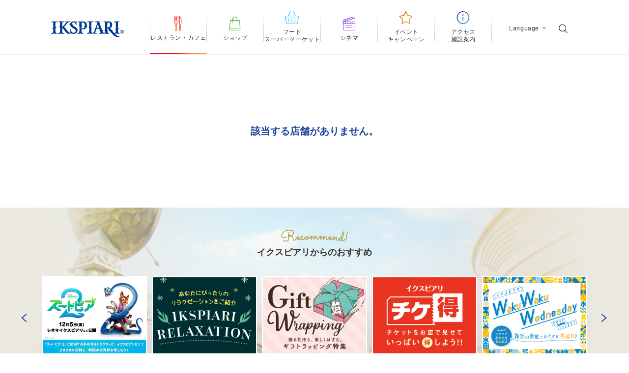

--- FILE ---
content_type: text/html; charset=UTF-8
request_url: https://ikspiari.com/shop/shops/1966/index.html
body_size: 25576
content:
<?xml version="1.0" encoding="utf-8"?>
<!DOCTYPE html PUBLIC "" "">
<html lang="ja" prefix="og: http://ogp.me/ns# fb: http://ogp.me/ns/fb#">




	












	
		
			
			
				
					
				
			
		
	





	
		
	




	
		
			
		
	





	
		
		
	


<head>
<meta name="robots" content="noindex">
<meta name="robots" content="noindex">
<meta charset="UTF-8">
<meta name="viewport" content="width=device-width,initial-scale=1,minimum-scale=1,maximum-scale=3">
<meta name="format-detection" content="telephone=no,address=no,email=no">
<link rel="shortcut icon" href="/favicon-202504.ico">
<link rel="apple-touch-icon" href="/apple-touch-icon-202504.png">
<link rel="apple-touch-icon-precomposed" href="/apple-touch-icon-202504.png">
<title>該当店舗の情報が見つかりません。｜イクスピアリ・IKSPIARI</title>
<meta name="description" content="イクスピアリの該当店舗の情報が見つかりません。をご紹介。★">    
<meta property="og:title" content="該当店舗の情報が見つかりません。｜イクスピアリ・IKSPIARI">
<meta property="og:description" content="イクスピアリの該当店舗の情報が見つかりません。をご紹介。★">
<meta property="og:type" content="article">
<meta property="og:url" content="http://ikspiari.com/shop/shops/1966/index.html">
<meta property="og:image" content="http://www.ikspiari.com/resource/images/ogp-ikspiari.png">
<meta property="og:site_name" content="舞浜　イクスピアリ・IKSPIARI">
<meta name="theme-color" content="#ffffff">

<link rel="stylesheet" href="/resource/css/font.css">
<link rel="stylesheet" href="/resource/css/common.css?v=202512-03">
<link rel="stylesheet" href="/resource/css/common_operation.css">
<link rel="stylesheet" href="/resource/css/noren_util.css">

<script src="/resource/js/jquery.min.js" type="text/javascript"></script>
<script src="/resource/js/hammer.min.js" type="text/javascript"></script>
<script src="/resource/js/common.js?v=202508" type="text/javascript"></script>
<script src="/resource/js/common-footer.js?v=202508" type="text/javascript"></script>
<script src="/resource/js/floormap.js?v=202512-03" type="text/javascript"></script>
<script src="/resource/js/noren_util.js" type="text/javascript"></script>
<!-- [if lt IE 9]> -->
<!-- <script src="/en/resource/js/html5shiv.js"></script> -->
<!-- <script src="/en/resource/js/respond.min.js"></script> -->
<!-- <![endif] -->


<link rel="stylesheet" href="/resource/css/slick.css">
<link rel="stylesheet" href="/resource/css/restaurant.css">
<link rel="stylesheet" href="/resource/css/shop.css">

<script src="/resource/js/slick.min.js" type="text/javascript"></script>
<script src="/resource/js/restaurant.js" type="text/javascript"></script>
<script src="/resource/js/hammer.min.js" type="text/javascript"></script>
<script src="/resource/js/floormap.js" type="text/javascript"></script>

<!-- Facebook Pixel Code -->
<script>
  !function(f,b,e,v,n,t,s)
  {if(f.fbq)return;n=f.fbq=function(){n.callMethod?
  n.callMethod.apply(n,arguments):n.queue.push(arguments)};
  if(!f._fbq)f._fbq=n;n.push=n;n.loaded=!0;n.version='2.0';
  n.queue=[];t=b.createElement(e);t.async=!0;
  t.src=v;s=b.getElementsByTagName(e)[0];
  s.parentNode.insertBefore(t,s)}(window, document,'script',
  'https://connect.facebook.net/en_US/fbevents.js');
  fbq('init', '443256023282383');
  fbq('track', 'PageView');
</script>
<noscript><img height="1" width="1" style="display:none"
  src="https://www.facebook.com/tr?id=443256023282383&ev=PageView&noscript=1"
/></noscript>
<!-- End Facebook Pixel Code -->

<!-- Google Tag Manager -->
<script>(function(w,d,s,l,i){w[l]=w[l]||[];w[l].push({'gtm.start':
new Date().getTime(),event:'gtm.js'});var f=d.getElementsByTagName(s)[0],
j=d.createElement(s),dl=l!='dataLayer'?'&l='+l:'';j.async=true;j.src=
'https://www.googletagmanager.com/gtm.js?id='+i+dl;f.parentNode.insertBefore(j,f);
})(window,document,'script','dataLayer','GTM-M2S9XJ');</script>
<!-- End Google Tag Manager -->

</head>







<body class="restaurant">

<!-- Google Tag Manager (noscript) -->
<noscript><iframe src="https://www.googletagmanager.com/ns.html?id=GTM-M2S9XJ" height="0" width="0" style="display:none;visibility:hidden"></iframe></noscript>
<!-- End Google Tag Manager (noscript) --><div class="wrap_offcanvas">

<div class="wrap_offcanvas_screen"></div>
<div class="wrap_offcanvas_header"></div>
<div class="wrap_offcanvas_screen_search"></div>
<header>
	<div class="header_sp">
		<p class="icon-search header_btn_search"></p>
		<p class="header_logo header_logo--202503"><a href="/index.html"><img src="/resource/images/header-logo-202503.png" alt="IKSPIARI"></a></p>
		<p class="icon-menu header_btn_side"></p>
	</div>
	<div class="header_nav_sp">
		<ul class="clearfix">
			<li class="nav_restaurant"><a href="/gourmet/index.html" class="nav_icon" data-gtm-clicked="c SPグローバルナビ レストラン・カフェ"><i class="icon-gourmet-filled"></i><span>レストラン<br>カフェ</span></a></li>
			<li class="nav_shop"><a href="/shop/index.html" class="nav_icon" data-gtm-clicked="c SPグローバルナビ ショップ"><i class="icon-shop-filled"></i><span>ショップ</span></a></li>
			<li class="nav_food"><a href="/food/index.html" class="nav_icon" data-gtm-clicked="c SPグローバルナビ フード・スーパーマーケット"><i class="icon-food-filled"></i><span>フード<br><span class="nav_chotai">スーパーマーケット</span></span></a></li>
			<li class="nav_cinema"><a href="/cinema/index.html" class="nav_icon" data-gtm-clicked="c SPグローバルナビ シネマ"><i class="icon-cinema-filled"></i><span>シネマ</span></a></li>
			<li class="nav_event"><a href="/ent/index.html" class="nav_icon" data-gtm-clicked="c SPグローバルナビ イベント・キャンペーン"><i class="icon-ent-filled"></i><span>イベント<br>キャンペーン</span></a></li>
		</ul>
	</div>
	<div class="nav_right">
		<div class="nav_right_inner">
			<ul class="nav_01">
				<li class="nav_restaurant"><a href="/gourmet/index.html" class="nav_01_content icon-restaurant" data-gtm-clicked="c SPメニュー レストラン・カフェ">レストラン・カフェ<span class="icon-arrow-right"></span></a></li>
				<li class="nav_shop"><a href="/shop/index.html" class="nav_01_content icon-shop" data-gtm-clicked="c SPメニュー ショップ">ショップ<span class="icon-arrow-right"></span></a></li>
				<li class="nav_food"><a href="/food/index.html" class="nav_01_content icon-food" data-gtm-clicked="c SPメニュー フード・スーパーマーケット">フード・スーパーマーケット<span class="icon-arrow-right"></span></a></li>
				<li class="nav_limitedshop"><a href="/limitedshop/index.html" class="nav_01_content icon-limited-shop" data-gtm-clicked="c SPメニュー 期間限定ショップ">期間限定ショップ<span class="icon-arrow-right"></span></a></li>
				<li class="nav_cinema">
					<span class="nav_01_content icon-cinema accordion">シネマ<span class="icon-arrow-double-down"></span></span>
					<ul class="nav_01_cinema clearfix">
						<li><a href="/cinema/index.html" data-gtm-clicked="c SPメニュー シネマ-トップ">シネマトップ<span class="icon-arrow-right"></span></a></li>
						<li><a href="/cinema/schedule.html" data-gtm-clicked="c SPメニュー シネマ-上映スケジュール">上映スケジュール<span class="icon-arrow-right"></span></a></li>
						<li><a href="/cinema/news/index.html" data-gtm-clicked="c SPメニュー シネマ-ニュース・ご案内">ニュース・ご案内<span class="icon-arrow-right"></span></a></li>
						<li><a href="/cinema/coming.html" data-gtm-clicked="c SPメニュー シネマ-公開予定作品">公開予定作品<span class="icon-arrow-right"></span></a></li>
						<li><a href="/cinema/price/index.html" data-gtm-clicked="c SPメニュー シネマ-料金・3D・購入方法">料金・3D・購入方法<span class="icon-arrow-right"></span></a></li>
						<li><a href="/cinema/shop/index.html" data-gtm-clicked="c SPメニュー シネマ-売店・設備・サービス">売店・設備・サービス<span class="icon-arrow-right"></span></a></li>
					</ul>
				</li> 
				<li class="nav_newshop"><a href="/newshop/index.html" class="nav_01_content icon-new" data-gtm-clicked="c SPメニュー オープン・リニューアル">オープン・リニューアル<span class="icon-arrow-right"></span></a></li>
				<li class="nav_event">
					<span class="nav_01_content icon-event-campaign accordion">イベント・キャンペーン<span class="icon-arrow-double-down"></span></span>
					<ul class="nav_01_ent clearfix">
						<li><a href="/ent/index.html" data-gtm-clicked="c SPメニュー イベント-トップ">トップ<span class="icon-arrow-right"></span></a></li>
						<li><a href="/ent/card/index.html" data-gtm-clicked="c SPメニュー イベント-イクスピアリカード">イクスピアリカード<span class="icon-arrow-right"></span></a></li>
						<li><a href="/ent/wed/index.html" data-gtm-clicked="c SPメニュー イベント-ワクワクウェンズデイ">ワクワクウェンズデイ<span class="icon-arrow-right"></span></a></li>
						<li><a href="/ent/ticket/index.html" data-gtm-clicked="c SPメニュー イベント-チケ得">チケ得<span class="icon-arrow-right"></span></a></li>
						<li><a href="/ent/birthday/index.html" data-gtm-clicked="c SPメニュー イベント-バースデー特典">バースデー特典<span class="icon-arrow-right"></span></a></li>
					</ul>
				</li>
				<li class="nav_info">
					<span class="nav_01_content icon-Information accordion">アクセス・施設案内<span class="icon-arrow-double-down"></span></span>
					<ul class="nav_01_info clearfix">
						<li><a href="/info/index.html" data-gtm-clicked="c SPメニュー 施設案内-トップ">施設案内トップ<span class="icon-arrow-right"></span></a></li>
						<li><a href="/info/opening_hours/index.html" data-gtm-clicked="c SPメニュー 施設案内-営業時間">営業時間<span class="icon-arrow-right"></span></a></li>
						<li><a href="/info/access/index.html" data-gtm-clicked="c SPメニュー 施設案内-アクセス・駐車場">アクセス・駐車場<span class="icon-arrow-right"></span></a></li>
						<li><a href="/info/map/index.html" data-gtm-clicked="c SPメニュー 施設案内-フロアマップ">フロアマップ<span class="icon-arrow-right"></span></a></li>
						<li><a href="/info/service/index.html" data-gtm-clicked="c SPメニュー 施設案内-サービスガイド">サービスガイド<span class="icon-arrow-right"></span></a></li>
						<li><a href="/info/news/index.html" data-gtm-clicked="c SPメニュー 施設案内-お知らせ">お知らせ<span class="icon-arrow-right"></span></a></li>
						<li><a href="/info/concept/index.html" data-gtm-clicked="c SPメニュー 施設案内-イクスピアリとは">イクスピアリとは<span class="icon-arrow-right"></span></a></li>
						<li></li>
					</ul>
				</li>
				<li><a href="/cast/index.html" class="nav_01_content nav_01_other" data-gtm-clicked="c SPメニュー キャスト募集">キャスト募集<span class="icon-arrow-right"></span></a></li>
				<li><a href="/info/news/index.html" class="nav_01_content nav_01_other" data-gtm-clicked="c SPメニュー イクスピアリからのお知らせ">イクスピアリからのお知らせ<span class="icon-arrow-right"></span></a></li>
				<li><a href="/info/child/index.html" class="nav_01_content nav_01_other" data-gtm-clicked="c SPメニュー お子さまとご一緒のお客さまへ">お子さまとご一緒のお客さまへ<span class="icon-arrow-right"></span></a></li>
			</ul>
			<ul class="nav_02">
				<li><a href="http://www.ikspiari.co.jp/privacy/index.html" target="_blank" class="icon-arrow-right" data-gtm-clicked="c SPメニュー 個人情報保護ポリシー">個人情報保護ポリシー<span class="icon-new-tab"></span></a></li>
				<li><a href="/footer/legal.html" class="icon-arrow-right" data-gtm-clicked="c SPメニュー ご利用規約">ご利用規約</a></li>
				<li><a href="/footer/bfree.html" class="icon-arrow-right" data-gtm-clicked="c SPメニュー バリアフリー">バリアフリー</a></li>
				<li><a href="http://www.ikspiari.co.jp/" target="_blank" class="icon-arrow-right" data-gtm-clicked="c SPメニュー 株式会社イクスピアリ">株式会社イクスピアリ<span class="icon-new-tab"></span></a></li>
				<li class="nav_col2"><a href="http://www.tokyodisneyresort.jp/" target="_blank" class="icon-arrow-right" data-gtm-clicked="c SPメニュー TDR">TOKYO DISNEY RESORT<span class="icon-new-tab"></span></a></li>
			</ul>
			<ul class="nav_03">
				<li><a href="/en/" class="icon-arrow-right">English</a></li>
				<li><a href="/sc/" class="icon-arrow-right">简体中文</a></li>
				<li><a href="/tc/" class="icon-arrow-right">繁体中文</a></li>
				<li><a href="/ko/" class="icon-arrow-right">한국어</a></li>
			</ul>
			<a href="/ent/card/index.html" class="nav_bnr" data-gtm-clicked="c SPメニュー下部固定バナー イクスピアリカード"><img src="/resource/images/bnr_fancard.jpg" alt="入会金・年会費無料！特典いっぱい！IKSPIARI Card 詳細はこちら"></a>
			<a href="/harvestmoon/index.html" class="nav_bnr" data-gtm-clicked="c SPメニュー下部固定バナー ハーヴェストムーン"><img src="/resource/images/bnr_harvest-202109.png" alt="舞浜地ビール工房 HARVESTMOON"></a>
		</div>
	</div>
	<p class="nav_right_btn icon-close"></p>
	<div class="header_search">
		<div class="header_search_inner clearfix">
			<div class="box-search-name">
<!-- サイト内検索 -->
<form name="SS_searchForm1" id="SS_searchForm1" action="https://search.ikspiari.com/search" method="get" enctype="application/x-www-form-urlencoded" data-gtm-sitesearch="c グローバルヘッダ サイト内検索">
	<input type="hidden" name="site" value="YZMOH61S">
	<input type="hidden" name="charset" value="UTF-8">
	<input type="hidden" name="design" value="1">
	<input type="hidden" name="group" value="0">
	<input type="text" name="query" placeholder="お探しのショップ・レストラン・キーワード" id="SS_searchQuery1">
	<button type="submit" id="SS_searchSubmit1"><p class="icon-search"></p></button>
</form>
<!-- /サイト内検索 -->
			</div>
		</div>
		<div class="box_search_word">

		</div>
		<p class="header_search_close icon-close">閉じる</p>
	</div>
	<div class="sp_hide header_pc"> 
		<div class="header_pc_inner">   
		<p class="header_logo header_logo--202503"><a href="/index.html"><img src="/resource/images/header-logo-202503.png" alt="IKSPIARI"></a></p>
			<div class="header_nav header_nav--has-6item">
				<ul class="clearfix">
					<li class="nav_restaurant"><a href="/gourmet/index.html" class="nav_pc" data-gtm-clicked="c PCグローバルナビ レストラン・カフェ"><i class="icon-restaurant"></i><span>レストラン・カフェ</span></a></li>
					<li class="nav_shop"><a href="/shop/index.html" class="nav_pc" data-gtm-clicked="c PCグローバルナビ ショップ"><i class="icon-shop"></i><span>ショップ</span></a></li>
					<li class="nav_food"><a href="/food/index.html" class="nav_pc" data-gtm-clicked="c PCグローバルナビ フード・スーパーマーケット"><i class="icon-food"></i><span>フード<br>スーパーマーケット</span></a></li>
					<li class="nav_cinema"><a href="/cinema/index.html" class="nav_pc" data-gtm-clicked="c PCグローバルナビ シネマ"><i class="icon-cinema"></i><span>シネマ</span></a></li>
					<li class="nav_event"><a href="/ent/index.html" class="nav_pc" data-gtm-clicked="c PCグローバルナビ イベント・キャンペーン"><i class="icon-event-campaign"></i><span>イベント<br>キャンペーン</span></a></li>
					<li class="nav_info"><a href="/info/index.html" class="nav_pc" data-gtm-clicked="c PCグローバルナビ アクセス・施設案内"><i class="icon-Information"></i><span>アクセス<br>施設案内</span></a></li>
				</ul>
			</div>
			<div class="header_lang">
				<p class="header_lang_title accordion">Language<i class="icon-arrow-down"></i></p>
				<ul>
					<li><a href="/en/">English</a></li>
					<li><a href="/sc/">简体中文</a></li>
					<li><a href="/tc/">繁体中文</a></li>
					<li><a href="/ko/">한국어</a></li>
				</ul>
			</div>
			<span class="icon-search header_btn_search"></span>
		</div>
	</div>
</header>

<div class="wrp-max sp-nav pc_hide">
	<a href="/shop/index.html" class="icon-shop sp-nav-title">ショップ</a>
</div>

<div class="wrp-1160">
	<div class="shop-nodata-message">
		<p class="shop-nodata-message__text">該当する店舗がありません。</p>
	</div>
</div>








<div class="bnr_slider">
	<img src="/resource/images/dummy/txt-event-bnr.png" alt="" class="bnr_txtimg">
	<p class="bnr_txt">イクスピアリからのおすすめ</p>
	<ul class="slider slider-bnr gtm_osusume-bnr">
		
		<li class="gtm_osusume-bnr_artindex-1">
			<a href="https://www.ikspiari.com/special/renewal2025/?f=osusume-bnr" class="gtm_art1405143 gtm_osusume-bnr_artindex-1-a" data-gtm-clicked="c イクスピアリからのおすすめバナー イクスピアリリニューアル"><img src="/ent/include/banner_contents/__icsFiles/afieldfile/2025/01/07/bnr-renewal2025_1.png" alt="イクスピアリリニューアル"></a>
		</li>
		
		<li class="gtm_osusume-bnr_artindex-2">
			<a href="https://www.ikspiari.com/special/zootopia2/?f=osusume-bnr" class="gtm_art1403449 gtm_osusume-bnr_artindex-2-a" data-gtm-clicked="c イクスピアリからのおすすめバナー ディズニー映画最新作『ズートピア２』特集"><img src="/ent/include/banner_contents/__icsFiles/afieldfile/2025/10/31/bnr-zootopia2.png" alt="ディズニー映画最新作『ズートピア２』特集"></a>
		</li>
		
		<li class="gtm_osusume-bnr_artindex-3">
			<a href="https://www.ikspiari.com/ent/special/relaxation/?f=osusume-bnr" class="gtm_art1327592 gtm_osusume-bnr_artindex-3-a" data-gtm-clicked="c イクスピアリからのおすすめバナー イクスピアリリラクゼーション"><img src="/ent/include/banner_contents/__icsFiles/afieldfile/2022/06/22/bnr-relaxation_1.png" alt="イクスピアリ リラクゼーション"></a>
		</li>
		
		<li class="gtm_osusume-bnr_artindex-4">
			<a href="https://www.ikspiari.com/ent/special/giftwrapping/?f=osusume-bnr" class="gtm_art1326882 gtm_osusume-bnr_artindex-4-a" data-gtm-clicked="c イクスピアリからのおすすめバナー ギフトラッピング特集"><img src="/ent/include/banner_contents/__icsFiles/afieldfile/2022/06/08/bnr-giftwrapping_1.png" alt="ギフトラッピング特集"></a>
		</li>
		
		<li class="gtm_osusume-bnr_artindex-5">
			<a href="https://www.ikspiari.com/ent/ticket/?f=osusume-bnr" class="gtm_art1256381 gtm_osusume-bnr_artindex-5-a" data-gtm-clicked="c イクスピアリからのおすすめバナー イクスピアリチケ得・チケットをお店で見せていっぱい得しよう！"><img src="/ent/include/banner_contents/__icsFiles/afieldfile/2019/01/22/bnr_ticket.jpg" alt="イクスピアリ チケ得・チケットをお店で見せていっぱい得しよう！"></a>
		</li>
		
		<li class="gtm_osusume-bnr_artindex-6">
			<a href="https://www.ikspiari.com/ent/wed/?f=osusume-bnr" class="gtm_art1256380 gtm_osusume-bnr_artindex-6-a" data-gtm-clicked="c イクスピアリからのおすすめバナー WakuWakuWednesday"><img src="/ent/include/banner_contents/__icsFiles/afieldfile/2021/09/02/bnr-wed.png" alt="Waku Waku Wednesday"></a>
		</li>
		
	</ul>
</div>
<div><a class="to-top icon-arrow-up" href="#document">top</a></div>
<footer>
	<div class="footer_sns">
		<p class="sns_title">イクスピアリの最新情報をお届け！</p>
		<ul>
			<li class="footer_sns_facebook"><a href="https://www.facebook.com/ikspiari.official" target="_blank" data-gtm-clicked="c SNSリンク Facebook"><img src="https://www.ikspiari.com/resource/images/icon-sns-facebook.png" alt="Facebook"></a></li>
			<li class="footer_sns_twitter"><a href="https://twitter.com/ikspiari_tw" target="_blank" data-gtm-clicked="c SNSリンク Twitter"><img src="https://www.ikspiari.com/resource/images/icon-sns-x-bk.png" alt="X"></a></li>
			<li class="footer_sns_instagram"><a href="https://www.instagram.com/ikspiari_official/" target="_blank" data-gtm-clicked="c SNSリンク Instagram"><img src="https://www.ikspiari.com/resource/images/icon-sns-instagram.png" alt="Instagram"></a></li>
			<li class="footer_sns_line"><a href="https://bit.ly/34z0JjL" target="_blank" data-gtm-clicked="c SNSリンク LINE"><img src="https://www.ikspiari.com/resource/images/icon-sns-line.png" alt="LINE"></a></li>
		</ul>
	</div>
	<div class="footer_contact">
		<div class="footer_contact_main">
			<div class="footer_facility">
				<p class="footer_contact_category">施設全般に関するお問い合わせ</p>
				<p class="footer_contact_title">イクスピアリインフォメーション</p>
				<div class="footer_contact_tel-time">
					<p class="footer_contact_time pc_hide">受付時間 <br>10:00～17:00</p>
					<a href="tel:0473052525" class="footer_contact_tel"><i class="icon-telephone"></i>047-305-2525</a>
					<p class="footer_contact_time sp_hide">受付時間 <br>10:00～17:00</p>
				</div>
				<p class="footer_contact_note">※お客さまから承った内容および担当者の対応内容の確認を目的として、お客さまとの通話を録音させていただいております</p>
			</div>
			<div class="footer_cinema">
				<p class="footer_contact_category">シネマイクスピアリに関する<br>お問い合わせ</p>
				<p class="footer_contact_title">シネマイクスピアリ<span class="footer_contact_title_space">　</span><br>シアターインフォメーション</p>
				<div class="footer_contact_tel-time">
					<!--p class="footer_contact_time pc_hide">自動音声:24時間 <br>オペレーター対応:10:00～22:00</p-->
					<a href="tel:0473053855" class="footer_contact_tel"><i class="icon-telephone"></i>047-305-3855</a>
					<!--p class="footer_contact_time sp_hide">自動音声:24時間 <br>オペレーター対応:10:00～22:00</p-->
				</div>
			</div>
		</div>
		<div id="footer-leasing" class="footer_contact_toggle footer_contact_toggle--leasing btn-border-wrp-blue btn">
			<div class="btn-border">
				<p class="footer_contact_toggle_title js-contact-toggle">常設店出店に関する<br>問い合わせはこちら</p>
				<div class="footer_contact_toggle_box">
					<div class="footer_contact_toggle_box-inner">
						<a class="footer_contact_toggle_text" href="mailto:ikspiari.leasing.zr@iks.olc.co.jp">ikspiari.leasing.zr@iks.olc.co.jp</a>
						<ul class="footer_contact_note-list">
							<li class="footer_contact_note-item">※常設店出店以外のお問い合わせにつきましては返答いたしかねますので、あらかじめご了承ください</li>
							<li class="footer_contact_note-item">※メール受信のドメイン規制をされている場合は、返信できない場合がございます</li>
						</ul>
					</div>
				</div>
			</div>
		</div>
	</div>
	<div class="footer_link sp_hide">
		<ul>
			<li><a href="http://www.ikspiari.co.jp/privacy/index.html" target="_blank" class="icon-arrow-right" data-gtm-clicked="c PCフッター 個人情報保護ポリシー">個人情報保護ポリシー<i class="icon-new-tab"></i></a></li>
			<li><a href="/footer/legal.html" class="icon-arrow-right" data-gtm-clicked="c PCフッター ご利用規約">ご利用規約</a></li>
			<li><a href="/footer/bfree.html" class="icon-arrow-right" data-gtm-clicked="c PCフッター バリアフリー">バリアフリー</a></li>
			<li><a href="http://www.ikspiari.co.jp/" target="_blank" class="icon-arrow-right" data-gtm-clicked="c PCフッター 株式会社イクスピアリ">株式会社イクスピアリ<i class="icon-new-tab"></i></a></li>
			<li><a href="/cast/index.html" class="icon-arrow-right" data-gtm-clicked="c PCフッター キャスト募集">キャスト募集</a></li>
			<li class="footer_link_d"><span><a href="http://www.tokyodisneyresort.jp/" class="icon-arrow-right" target="_blank" data-gtm-clicked="c PCフッター TDR">TOKYO DISNEY RESORT<i class="icon-new-tab"></i></a></span></li>
		</ul>
	</div>
	<div class="copyright">
		<p>&copy;IKSPIARI CO.,LTD ALL RIGHT RESERVED.</p>
	</div>
</footer></div>




<!-- Retargeting tag -->
<script type="text/javascript">
  (function () {
    var tagjs = document.createElement("script");
    var s = document.getElementsByTagName("script")[0];
    tagjs.async = true;
    tagjs.src = "//s.yjtag.jp/tag.js#site=RagMacq&referrer=" + encodeURIComponent(document.location.href) + "";
    s.parentNode.insertBefore(tagjs, s);
  }());
</script>
<noscript>
  <iframe src="//b.yjtag.jp/iframe?c=RagMacq" width="1" height="1" frameborder="0" scrolling="no" marginheight="0" marginwidth="0"></iframe>
</noscript>
<!-- End retargeting tag -->

<script src="/resource/js/jquery.imageScroll.min.js"></script>
</body>





</html>


--- FILE ---
content_type: text/css
request_url: https://ikspiari.com/resource/css/font.css
body_size: 4270
content:
@font-face {
	font-family: 'ikspiari_jp';
	src:  url('/resource/font/ikspiari_jp.eot');
	src:  url('/resource/font/ikspiari_jp.eot#iefix') format('embedded-opentype'),
		url('/resource/font/ikspiari_jp.ttf') format('truetype'),
		url('/resource/font/ikspiari_jp.woff') format('woff'),
		url('/resource/font/ikspiari_jp.svg#ikspiari_jp') format('svg');
	font-weight: normal;
	font-style: normal;
}

[class^="icon-"], [class*=" icon-"] {
	/* use !important to prevent issues with browser extensions that change fonts */
	font-family: 'ikspiari_jp', "游ゴシック", "Yu Gothic", YuGothic, "Hiragino Kaku Gothic ProN", "Hiragino Kaku Gothic Pro", "メイリオ", Meiryo, "ＭＳ ゴシック", sans-serif;
	speak: none;
	font-style: normal;
	font-weight: normal;
	font-variant: normal;
	text-transform: none;
	line-height: 1;

	/* Better Font Rendering =========== */
	-webkit-font-smoothing: antialiased;
	-moz-osx-font-smoothing: grayscale;
}

.icon-youtube:before {
	content: "\e933";
}
.icon-harvestmoon:before {
	content: "\e931";
}
.icon-card:before {
	content: "\e932";
}
.icon-scroll:before {
	content: "\e92b";
}
.icon-Info-filled:before {
	content: "\e92c";
}
.icon-ent-filled:before {
	content: "\e92d";
}
.icon-cinema-filled:before {
	content: "\e92e";
}
.icon-shop-filled:before {
	content: "\e92f";
}
.icon-gourmet-filled:before {
	content: "\e930";
}
.icon-pdf:before {
	content: "\e92a";
}
.icon-circle-minus-filled:before {
	content: "\e928";
}
.icon-circle-plus-filled:before {
	content: "\e929";
}
.icon-sns-line:before {
	content: "\e925";
		color: #00b602;
}
.icon-sns-facebook:before {
	content: "\e927";
	color: #305097;
}
.icon-sns-twitter:before {
	content: "\e926";
	color: #00aced;
}
.icon-sns-facebook2:before {
	content: "\e934";
	color: #ffffff;
}
.icon-sns-twitter2:before {
	content: "\e935";
	color: #ffffff;
}
.icon-sns-instagram:before {
	content: "\e936";
	color: #ffffff;
}
.icon-share:before {
	content: "\e923";
}
.icon-exclamation:before {
	content: "\e924";
}
.icon-calendar:before {
	content: "\e922";
}
.icon-favorite-mono:before {
	content: "\e921";
}
.icon-load:before {
	content: "\e91e";
}
.icon-question-mono:before {
	content: "\e91f";
}
.icon-question:before {
	content: "\e920";
}
.icon-check:before {
	content: "\e91d";
}
.icon-arrow-circle-left:before {
	content: "\e903";
}
.icon-arrow-circle-right:before {
	content: "\e916";
}
.icon-arrow-circle-down:before {
	content: "\e917";
}
.icon-arrow-circle-up:before {
	content: "\e918";
}
.icon-warning-strange:before {
	content: "\e919";
}
.icon-warning:before {
	content: "\e91a";
}
.icon-return:before {
	content: "\e91b";
}
.icon-close:before {
	content: "\e91c";
}
.icon-arrow-double-down:before {
	content: "\e904";
}
.icon-arrow-double-up:before {
	content: "\e905";
}
.icon-arrow-left:before {
	content: "\e906";
}
.icon-arrow-right:before {
	content: "\e907";
}
.icon-arrow-down:before {
	content: "\e914";
}
.icon-arrow-up:before {
	content: "\e915";
}
.icon-circle-plus:before {
	content: "\e912";
}
.icon-circle-minus:before {
	content: "\e913";
}
.icon-restaurant:before {
	content: "\e90d";
}
.icon-telephone:before {
	content: "\e910";
}
.icon-new-tab:before {
	content: "\e911";
}
.icon-map-pin:before {
	content: "\e90f";
}
.icon-event-campaign:before {
	content: "\e90a";
}
.icon-search:before {
	content: "\e90e";
}
.icon-minus:before {
	content: "\e900";
}
.icon-plus:before {
	content: "\e901";
}
.icon-Information:before {
	content: "\e902";
}
.icon-menu:before {
	content: "\e908";
}
.icon-favorite:before {
	content: "\e909";
}
.icon-cinema:before {
	content: "\e90b";
}
.icon-shop:before {
	content: "\e90c";
}
.icon-new:before {
	content: "\e937";
}
.icon-news:before {
	content: "\e938";
}
.icon-time:before {
	content: "\e939";
}
.icon-parking-filled:before {
	content: "\e940";
}
.icon-parking:before {
	content: "\e941";
}
.icon-food:before {
	content: "\e942";
}
.icon-food-filled:before {
	content: "\e943";
}
.icon-limited-shop:before {
	content: "\e944";
}
.icon-limited-shop-filled:before {
	content: "\e945";
}


--- FILE ---
content_type: text/css
request_url: https://ikspiari.com/resource/css/common.css?v=202512-03
body_size: 117553
content:
@charset "UTF-8";
html, body, h1, h2, h3, h4, h5, ul, ol, dl, li, dt, dd, p, div, span, img, a, table, tr, th, td {
	margin: 0;
	padding: 0;
	border: 0;
	font-weight: normal;
	font-size: 100%;
	vertical-align: baseline;
	-webkit-box-sizing: border-box;
	-moz-box-sizing: border-box;
	box-sizing: border-box;
}

article, header, footer, aside, figure, figcaption, nav, section {
	display: block;
}

body {
	line-height: 1;
	-ms-text-size-adjust: 100%;
	-webkit-text-size-adjust: 100%;
}

ol, ul {
	list-style: none;
	list-style-type: none;
}

a,
input:focus {
	text-decoration: none;
	outline: none;
}

button {
	border: none;
	background: none;
	margin: 0;
}

button:hover {
	cursor: pointer;
}

h1, h2, h3, h4, h5, p, span, a, li, input, tr, th, td, div {
	font-family: "游ゴシック", "Yu Gothic", YuGothic, "Hiragino Kaku Gothic ProN", "Hiragino Kaku Gothic Pro", "メイリオ", Meiryo, "ＭＳ ゴシック", sans-serif;
	color: #333;
	line-height: 1;
	font-size: 14px;
}

@media all and (min-width: 768px) {
	h1, h2, h3, h4, h5, p, span, a, li, input, tr, th, td, div {
		font-size: 15px;
	}
}

body {
	opacity: 0;
}

@media all and (min-width: 1120px) {
	body {
		margin-top: 111px;
	}
}

body.is-blight {
	opacity: 1;
	transition: 1s;
}

body.cinema-schedule {
	opacity: 1;
	transition: .1s;
}

.clearfix:after, .box-search .box-search-block ul:after {
	content: '';
	display: block;
	height: 0;
	font-size: 0;
	clear: both;
	visibility: hidden;
}

.hide {
	display: none;
}

.grd-red,
header .nav_right .nav_01 li .nav_01_content.icon-restaurant:before,
header .header_pc .header_nav ul li.nav_restaurant a:after,
header .header_pc .header_nav ul li.nav_restaurant i,
body.restaurant .sp-nav .sp-nav-title:before {
	background: #ed1225;
	background: linear-gradient(-45deg, #ff9b3f 20%, #ed1225 55%);
}

.grd-green,
header .nav_right .nav_01 li .nav_01_content.icon-shop:before,
header .header_pc .header_nav ul li.nav_shop a:after,
header .header_pc .header_nav ul li.nav_shop i,
body.shop .sp-nav .sp-nav-title:before {
	background: #36a30d;
	background: linear-gradient(-45deg, #59e6ab 20%, #36a30d 55%);
}

.grd-purple,
header .nav_right .nav_01 li .nav_01_content.icon-cinema:before,
header .header_pc .header_nav ul li.nav_cinema a:after,
header .header_pc .header_nav ul li.nav_cinema i,
body.cinema .sp-nav .sp-nav-title:before {
	background: #6a33cd;
	background: linear-gradient(-45deg, #f77fff 20%, #6a33cd 55%);
}

.grd-orange,
header .nav_right .nav_01 li .nav_01_content.icon-event-campaign:before,
header .header_pc .header_nav ul li.nav_event a:after,
header .header_pc .header_nav ul li.nav_event i,
body.event .sp-nav .sp-nav-title:before {
	background: #d06000;
	background: linear-gradient(-45deg, #ffc900 20%, #d06000 55%);
}

.grd-blue,
header .nav_right .nav_01 li .nav_01_content.icon-Information:before,
header .header_pc .header_nav ul li.nav_info a:after,
header .header_pc .header_nav ul li.nav_info i,
body.info .sp-nav .sp-nav-title:before {
	background: #0d3388;
	background: linear-gradient(-45deg, #47c8ff 20%, #0d3388 55%);
}

.grd-ice,
header .nav_right .nav_01 li .nav_01_content.icon-new:before,
header .header_pc .header_nav ul li.nav_newshop a:after,
header .header_pc .header_nav ul li.nav_newshop i,
body.newshop .sp-nav .sp-nav-title:before,
header .nav_right .nav_01 li .nav_01_content.icon-food:before,
header .header_pc .header_nav ul li.nav_food a:after,
header .header_pc .header_nav ul li.nav_food i,
body.food .sp-nav .sp-nav-title:before {
	background: #0ea2ff;
	background: linear-gradient(-45deg, #50f7ff 20%, #0ea2ff 55%);
}

.grd-pink,
header .nav_right .nav_01 li .nav_01_content.icon-limited-shop:before,
header .header_pc .header_nav ul li.nav_limitedshop a:after,
header .header_pc .header_nav ul li.nav_limitedshop i,
body.limitedshop .sp-nav .sp-nav-title:before {
	background: #cd087e;
	background: linear-gradient(-45deg, #ff6bea 20%, #cd087e 55%);
}

.txt-filter,
header .nav_right .nav_01 li .nav_01_content.icon-restaurant:before,
header .nav_right .nav_01 li .nav_01_content.icon-shop:before,
header .nav_right .nav_01 li .nav_01_content.icon-cinema:before,
header .nav_right .nav_01 li .nav_01_content.icon-event-campaign:before,
header .nav_right .nav_01 li .nav_01_content.icon-Information:before,
header .nav_right .nav_01 li .nav_01_content.icon-new:before,
header .nav_right .nav_01 li .nav_01_content.icon-food:before,
header .nav_right .nav_01 li .nav_01_content.icon-limited-shop:before,
header .header_pc .header_nav ul li.nav_restaurant i,
header .header_pc .header_nav ul li.nav_shop i,
header .header_pc .header_nav ul li.nav_cinema i,
header .header_pc .header_nav ul li.nav_event i,
header .header_pc .header_nav ul li.nav_info i,
header .header_pc .header_nav ul li.nav_newshop i,
header .header_pc .header_nav ul li.nav_food i,
header .header_pc .header_nav ul li.nav_limitedshop i,
body.restaurant .sp-nav .sp-nav-title:before,
body.shop .sp-nav .sp-nav-title:before,
body.cinema .sp-nav .sp-nav-title:before,
body.event .sp-nav .sp-nav-title:before,
body.info .sp-nav .sp-nav-title:before,
body.newshop .sp-nav .sp-nav-title:before,
body.food .sp-nav .sp-nav-title:before,
body.limitedshop .sp-nav .sp-nav-title:before {
	-webkit-text-fill-color: transparent;
	-webkit-background-clip: text;
}

.txt-blue {
	color: #154598;
}

.txt-red {
	color: #f23e3e;
}

.txt-yellow {
	color: #aa8925;
}

.txt-bold{
	font-weight: bold;
}

.txt-note {
	font-size: 12px;
	line-height: 1.6;
	color: #666;
	padding-left: 1em;
	text-indent: -1em;
}

.txt-mincho {
	font-family: "游明朝体", "Yu Mincho", YuMincho, "Hiragino Kaku Gothic ProN", "Hiragino Kaku Gothic Pro", "メイリオ", Meiryo, "ＭＳ ゴシック", sans-serif;
}

@media all and (max-width: 767px) {
	.sp_hide {
		display: none;
	}
	.hdg-lv2 {
		text-align: center;
		font-size: 18px;
		font-weight: bold;
		padding: 15px 0;
		position: relative;
	}
	.hdg-lv2:after {
		content: '';
		position: absolute;
		bottom: 0;
		left: 50%;
		margin-left: -10px;
		width: 20px;
		height: 2px;
		background-color: #154598;
	}
	.hdg-lv3 {
		font-size: 18px;
		font-weight: bold;
		padding: 15px 10px;
		background-color: #e1ddd3;
		display: block;
	}
	.hdg-lv4 {
		font-size: 17px;
		font-weight: bold;
		line-height: 1.17;
		position: relative;
		padding-left: 15px;
	}
	.hdg-lv4:after {
		content: '';
		position: absolute;
		top: .5em;
		left: 0;
		width: 10px;
		height: 2px;
		background-color: #154598;
	}
	.hdg-lv5 {
		font-size: 15px;
		font-weight: bold;
		padding: 10px 0;
		border-bottom: solid 1px #d9d9d9;
	}
	.hdg-lv5-noborder {
		font-size: 15px;
		font-weight: bold;
		padding: 10px 0;
		border: none;
	}
	.txt-lead {
		text-align: center;
		font-weight: bold;
		line-height: 1.57;
	}
	.txt-link {
		color: #154598;
		padding: 5px 0;
		line-height: 1.35;
		padding-left: 1em;
		text-indent: -1em;
		display: inline-block;
	}
	.txt-lst li {
		position: relative;
		line-height: 1.35;
		padding: 5px 0;
		padding-left: 1em;
	}
	.txt-lst li:after {
		display: block;
		content: '';
		position: absolute;
		top: 11px;
		left: 3px;
		width: 6px;
		height: 6px;
		background-color: #154598;
		border-radius: 100%;
	}
	table tr {
		border-top: solid 1px #d9d9d9;
		padding: 15px 0;
		display: block;
	}
	table tr:last-child {
		border-bottom: solid 1px #d9d9d9;
	}
	table tr th {
		display: inline-block;
		text-align: left;
		font-size: 13px;
		font-weight: bold;
		line-height: 1.5;
		padding: 0 10px;
		width: 20%;
		float: left;
	}
	table tr td {
		display: inline-block;
		font-size: 13px;
		line-height: 1.5;
		width: 80%;
	}
}

@media all and (min-width: 768px) {
	.pc_hide {
		display: none;
	}
	a {
		transition: all .5s;
	}
	a:hover {
		opacity: 0.7;
		transition: all .2s;
	}
	.hdg-lv2 {
		text-align: center;
		font-size: 24px;
		font-weight: bold;
		color: #154598;
		padding: 25px 0 20px;
		position: relative;
	}
	.hdg-lv2:after {
		content: '';
		position: absolute;
		bottom: 0;
		left: 50%;
		margin-left: -15px;
		width: 30px;
		height: 2px;
		background-color: #154598;
	}
	.hdg-lv3-wrap {
		display: block;
		position: relative;
		z-index: 0;
	}
	.hdg-lv3-wrap:after {
		content: '';
		display: block;
		position: absolute;
		left: 0;
		bottom: 0;
		width: 100%;
		height: 2px;
		background: #c0c0c0;
	}
	.hdg-lv3 {
		display: inline-block;
		font-size: 20px;
		font-weight: bold;
		padding: 20px 0 15px;
		border-bottom: solid 2px #154598;
		position: relative;
		z-index: 1;
	}
	.hdg-lv4 {
		font-size: 18px;
		font-weight: bold;
		position: relative;
		padding-left: 20px;
	}
	.hdg-lv4:after {
		content: '';
		position: absolute;
		top: .5em;
		left: 0;
		width: 10px;
		height: 2px;
		background-color: #154598;
	}
	.hdg-lv5 {
		font-size: 15px;
		font-weight: bold;
		padding: 15px 0;
		border-bottom: solid 1px #d9d9d9;
	}
	.hdg-lv5-noborder {
		font-size: 15px;
		font-weight: bold;
		padding: 15px 0;
		border: none;
	}
	.txt-lead {
		text-align: center;
		font-weight: bold;
		line-height: 1.87;
		font-size: 16px;
	}
	.txt-link {
		color: #154598;
		padding: 0;
		padding-left: 1em;
		text-indent: -1em;
		display: inline-block;
	}
	.txt-link:hover {
		color: #3185d2;
		text-decoration: underline;
		opacity: 1;
	}
	.txt-link:visited {
		color: #5040a2;
	}
	.txt-lst li {
		position: relative;
		line-height: 1.5;
		padding: 10px 0;
		padding-left: 1em;
	}
	.txt-lst li:after {
		display: block;
		content: '';
		position: absolute;
		top: 17px;
		left: 0;
		width: 7px;
		height: 7px;
		background-color: #154598;
		border-radius: 100%;
	}
	table tr {
		border-top: solid 1px #d9d9d9;
		padding: 20px 0;
		display: block;
	}
	table tr:last-child {
		border-bottom: solid 1px #d9d9d9;
	}
	table tr th {
		text-align: left;
		display: inline-block;
		font-size: 14px;
		font-weight: bold;
		line-height: 1.5;
		padding: 0 20px;
		width: 14%;
		float: left;
	}
	table tr td {
		display: inline-block;
		font-size: 14px;
		line-height: 1.5;
		width: 86%;
	}
}

@media all and (max-width: 1119px) {
	.wrap_offcanvas {
		position: relative;
		padding-top: 60px;
		padding-bottom: 60px;
		overflow-x: hidden;
	}
}

@media all and (max-width: 1119px) {
	.cinema .wrap_offcanvas {
		padding-bottom: 110px;
	}
}

.wrap_offcanvas_screen {
	width: 100%;
	height: 120%;
	position: fixed;
	top: 0;
	left: 0;
	z-index: 5;
	display: none;
	background: rgba(0, 0, 0, 0.7);
}

@media all and (min-width: 768px) {
	.wrap_offcanvas_screen {
		display: none !important;
	}
}

.wrap_offcanvas_header {
	width: 100%;
	height: 120%;
	position: fixed;
	top: 0;
	left: 0;
	z-index: 5;
	display: none;
	background: rgba(0, 0, 0, 0.7);
}

@media all and (min-width: 1120px) {
	.wrap_offcanvas_header {
		display: none !important;
	}
}

.wrap_offcanvas_screen_search {
	width: 100%;
	height: 120%;
	position: fixed;
	top: 0;
	left: 0;
	z-index: 3;
	display: none;
	background: rgba(0, 0, 0, 0.7);
}

@media all and (min-width: 1120px) {
	.wrap_offcanvas_screen_search {
		z-index: 2;
	}
}

header .header_search {
	background-color: #f5f4ef;
	width: 100%;
	position: fixed;
	top: -80px;
	left: 0;
	z-index: 3;
	text-align: center;
	padding: 15px 0 0;
}
header .header_search_inner {
	padding: 0 10px 10px;
}

header .header_search .box-search-name {
	position: relative;
	z-index: 1;
	background: #fff;
	text-align: left;
}

header .header_search .box-search-name:before {
	font-size: 17px;
	position: absolute;
	top: 0;
	left: 10px;
	line-height: 40px;
	color: #154598;
}

header .header_search .box-search-name input {
	width: calc(100% - 25px);
	height: 40px;
	line-height: 40px;
	padding: 0 10px 0 15px;
	border: none;
	border-radius: 0;
	color: #666;
	font-size: 13px;
	line-height: normal;
}

header .header_search .box-search-name button {
	padding: 0;
	position: absolute;
	right: 0;
	top: 0;
}

header .header_search .box-search-name button p.icon-search {
	background: #154598;
	color: #fff;
	font-size: 15px;
	line-height: 40px;
	width: 40px;
	text-align: center;
	-webkit-transition: all .5s ease-in-out;
	transition: all .5s ease-in-out;
}

header .header_search .box-search-name button p.icon-search:hover {
	background: #1a95ce;
}

header .header_search_close {
	color: #154598;
	padding: 20px;
}
header .box_search_word .title_search_word {
	font-weight: bold;
	color: #7A7874;
	font-size: 12px;
	text-align: left;
}
header .box_search_word .list_search_word li a {
	font-size: 12px;
}

@media all and (max-width: 1119px) {
	header .header_sp {
		position: fixed;
		top: 0;
		left: 0;
		width: 100%;
		height: 60px;
		background-color: #fff;
		text-align: center;
		z-index: 4;
		border-bottom: solid 1px #dedede;
	}
	header .header_sp .header_logo {
		width: 150px;
		margin: 15px auto;
	}
	header .header_sp .header_logo--20th {
		margin: 4px auto 0;
	}
	header .header_sp .header_logo--202103 {
		margin: 4px auto 0;
	}
	header .header_sp .header_logo--202503 {
		margin: 2px auto;
	}
	header .header_sp .header_logo a {
		display: block;
	}
	header .header_sp .header_logo a img {
		display: block;
		backface-visibility: hidden;
		-webkit-backface-visibility: hidden;
		width: 100%;
	}
	header .header_sp .header_btn_search {
		position: absolute;
		top: 16px;
		left: 13px;
		font-size: 28px;
		color: #023894;
	}
	header .header_sp .header_btn_side {
		position: absolute;
		top: 15px;
		right: 12px;
		font-size: 30px;
		color: #023894;
	}
	header .header_nav_sp {
		height: 60px;
		position: fixed;
		bottom: 0;
		left: 0;
		width: 100%;
		height: 60px;
		-webkit-transition: all .2s;
		transition: all .2s;
		background-color: #14336a;
		z-index: 2;
	}
	header .header_nav_sp * {
		font-feature-settings: "palt";
		letter-spacing: 0.05em;
	}
	header .header_nav_sp ul li {
		float: left;
		text-align: center;
		width: 20%;
		height: 60px;
		overflow: hidden;
	}
	header .header_nav_sp ul li .nav_icon {
		display: block;
		width: 100%;
		height: 100%;
	}
	header .header_nav_sp ul li .nav_icon i {
		display: block;
		font-size: 29px;
		padding-top: 7px;
		color: #fff;
	}
	header .header_nav_sp ul li .nav_icon span {
		font-size: 9px;
		display: inline-block;
		color: #fff;
		vertical-align: bottom;
		width: 160%;
		margin-left: -30%;
		line-height: 1.2;
	}
	header .header_nav_sp ul li .nav_icon span span.nav_chotai {
		-webkit-transform: scaleX(0.8);
		transform: scaleX(0.8);
		transform-origin: center center;
	}
	header .header_nav_sp.scroll {
		bottom: -20px;
	}
	header .header_nav_sp.scroll ul li .nav_icon span {
		display: none;
	}
	header .nav_right_btn {
		position: fixed;
		top: 20px;
		right: 285px;
		color: #fff;
		font-size: 29px;
		z-index: 10;
		display: none;
	}
	header .nav_right {
		background: #fff;
		width: 280px;
		height: 100%;
		position: fixed;
		top: 0;
		right: -320px;
		z-index: 10;
		overflow: scroll;
		-webkit-overflow-scrolling: touch;
		overflow-scrolling: touch;
	}
	header .nav_right * {
		font-feature-settings: "palt";
		letter-spacing: 0.05em;
	}
	header .nav_right .nav_right_inner {
		background: #fff;
		padding-bottom: 1px;
	}
	header .nav_right .nav_01 {
		background: #f5f4ef;
	}
	header .nav_right .nav_01 li {
		border-bottom: solid 1px #dfdad2;
	}
	header .nav_right .nav_01 li .nav_01_content {
		display: block;
		font-size: 15px;
		font-weight: bold;
		height: 50px;
		padding: 17px 12px;
		position: relative;
	}
	header .nav_right .nav_01 li .nav_01_content.nav_01_other {
		font-weight: normal;
		font-size: 13px;
		height: 45px;
	}
	header .nav_right .nav_01 li .nav_01_content span {
		position: absolute;
		top: 50%;
		right: 15px;
		color: #154598;
		font-size: 15px;
		margin-top: -7px;
	}
	header .nav_right .nav_01 li .nav_01_content:before {
		font-size: 18px;
		margin-right: 10px;
		vertical-align: middle;
		font-weight: normal;
	}
	header .nav_right .nav_01 li .accordion span {
		transform: rotate(0);
		transition: all ease-in-out .5s;
	}
	header .nav_right .nav_01 li .accordion.ac_open span {
		transform: rotate(180deg);
	}
	header .nav_right .nav_01 li .nav_01_cinema,
	header .nav_right .nav_01 li .nav_01_ent,
	header .nav_right .nav_01 li .nav_01_info {
		background: #fff;
		display: none;
	}
	header .nav_right .nav_01 li .nav_01_cinema li,
	header .nav_right .nav_01 li .nav_01_ent li,
	header .nav_right .nav_01 li .nav_01_info li {
		float: left;
		border-bottom: solid #f5f4ef 1px;
		width: 50%;
	}
	header .nav_right .nav_01 li .nav_01_cinema li a,
	header .nav_right .nav_01 li .nav_01_ent li a,
	header .nav_right .nav_01 li .nav_01_info li a {
		display: block;
		padding: 15px 10px;
		font-size: 11px;
		position: relative;
	}
	header .nav_right .nav_01 li .nav_01_cinema li a span,
	header .nav_right .nav_01 li .nav_01_ent li a span,
	header .nav_right .nav_01 li .nav_01_info li a span {
		position: absolute;
		top: 50%;
		right: 5px;
		margin-top: -6px;
		color: #154598;
	}
	header .nav_right .nav_01 li .nav_01_cinema li a.txt-red span,
	header .nav_right .nav_01 li .nav_01_ent li a.txt-red span,
	header .nav_right .nav_01 li .nav_01_info li a.txt-red span {
		color: #f23e3e;
	}
	header .nav_right .nav_01 li .nav_01_cinema li:nth-child(2n),
	header .nav_right .nav_01 li .nav_01_ent li:nth-child(2n),
	header .nav_right .nav_01 li .nav_01_info li:nth-child(2n) {
		border-left: solid #f5f4ef 1px;
	}
	header .nav_right .nav_01 li .nav_01_cinema li:nth-last-child(2), header .nav_right .nav_01 li .nav_01_cinema li:last-child,
	header .nav_right .nav_01 li .nav_01_ent li:nth-last-child(2),
	header .nav_right .nav_01 li .nav_01_ent li:last-child,
	header .nav_right .nav_01 li .nav_01_info li:nth-last-child(2),
	header .nav_right .nav_01 li .nav_01_info li:last-child {
		border-bottom: none;
	}
	header .nav_right .nav_01 li .nav_01_cinema li.col2,
	header .nav_right .nav_01 li .nav_01_ent li.col2,
	header .nav_right .nav_01 li .nav_01_info li.col2 {
		width: 100%;
	}
	header .nav_right .nav_01 li .nav_01_ent li:nth-child(2n) {
		border-left: none;
		border-right: solid #f5f4ef 1px;
	}
	header .nav_right .nav_02 {
		border-bottom: dotted #9a9a9a 1px;
		padding: 15px 0;
		margin: 0 15px;
	}
	header .nav_right .nav_02 li {
		display: inline-block;
		vertical-align: top;
	}
	header .nav_right .nav_02 li a {
		display: block;
		padding: 10px 0 0 10px;
		font-size: 11px;
		text-indent: -1em;
		line-height: 1.8;
	}
	header .nav_right .nav_02 li a:before {
		color: #154598;
	}
	header .nav_right .nav_02 li:nth-child(2n+1) {
		width: 40%;
		margin-right: 20px;
	}
	header .nav_right .nav_02 li:nth-child(2n) {
		width: 40%;
	}
	header .nav_right .nav_02 li.nav_col2 {
		width: 100%;
		margin-right: 0;
	}
	header .nav_right .nav_03 {
		text-align: center;
	}
	header .nav_right .nav_03 li {
		display: inline-block;
	}
	header .nav_right .nav_03 li a {
		color: #9a9a9a;
		font-size: 11px;
		padding: 20px 2px;
		display: block;
	}
	header .nav_right .nav_bnr {
		display: block;
		margin: 5px 15px 10px;
	}
	header .nav_right .nav_bnr img {
		width: 100%;
	}
	header .header_pc {
		display: none;
	}

	header .header_search {
		width: 100%;
		height: 100vh;
		left: -1120px;
		top: 180px;
		z-index: 10;
	}
	header .header_search .box-search-name {
		float: right;
		width: 80%;
	}
	header .header_search_close {
		position: absolute;
		left :10px;
		top: 15px;
		color: #154598;
		padding: 15px 10px;
		cursor: pointer;
	}
	header .box_search_word {
		border-top: 1px solid #DCDCDC;
		text-align: left;
	}
	header .box_search_word .title_search_word {
		padding: 15px;
	}
	header .box_search_word .list_search_word {
		background: #fff;
	}

	header .box_search_word .list_search_word li {
		border-top: 1px solid #E7E3D9;
		padding: 15px;
	}
	header .box_search_word .list_search_word li a {
		display: block;
	}
	header .box_search_word .list_search_word li:first-child {
		border-top: 0;
	}



}

@media all and (min-width: 1120px) {
	header {
		border-bottom: solid 1px #dedede;
		position: fixed;
		top: 0;
		left: 0;
		width: 100%;
		z-index: 2;
		background-color: #fff;
	}
	header .header_pc {
		position: relative;
		width: 100%;
		margin: 0 auto;
		padding: 0;
		background-color: #fff;
		z-index: 4;
	}
	header .header_pc * {
		font-feature-settings: "palt";
		letter-spacing: 0.05em;
	}
	header .header_pc_inner {
		width: 100%;
		max-width: 1120px;
		margin: 0 auto;
	}
	header .header_pc .header_logo {
		display: inline-block;
		width: 190px;
		vertical-align: middle;
	}
	header .header_pc .header_logo img {
		display: block;
		width: 100%;
		padding-left: 0;
		transition: all .5s ease-in-out;
		backface-visibility: hidden;
		-webkit-backface-visibility: hidden;
	}
	header .header_pc .header_nav {
		display: inline-block;
		margin: 0 30px;
		vertical-align: middle;
	}
	header .header_pc .header_nav ul li {
		float: left;
		text-align: center;
		min-width: 140px;
		position: relative;
	}

	header .header_pc .header_nav.header_nav--has-6item ul li {
		position: relative;
		width: 116px;
		min-width: 116px;
		height: 110px;
		overflow: hidden;
		transition: all .5s ease-in-out;
	}
	header .header_pc .header_nav.header_nav--has-6item ul li.nav_restaurant,
	header .header_pc .header_nav.header_nav--has-6item ul li.nav_shop,
	header .header_pc .header_nav.header_nav--has-6item ul li.nav_cinema,
	header .header_pc .header_nav.header_nav--has-6item ul li.nav_newshop,
	header .header_pc .header_nav.header_nav--has-6item ul li.nav_event,
	header .header_pc .header_nav.header_nav--has-6item ul li.nav_info,
	header .header_pc .header_nav.header_nav--has-6item ul li.nav_food,
	header .header_pc .header_nav.header_nav--has-6item ul li.nav_limitedshop {
		width: 116px;
	}
	header .header_pc .header_nav.header_nav--has-6item ul li a {
		width: 100%;
		height: 100%;
		padding: 0;
	}
	header .header_pc .header_nav.header_nav--has-6item ul li.nav_restaurant i,
	header .header_pc .header_nav.header_nav--has-6item ul li.nav_shop i,
	header .header_pc .header_nav.header_nav--has-6item ul li.nav_cinema i {
		padding-top: 33px;
	}
	header .header_pc .header_nav.header_nav--has-6item ul li.nav_newshop i,
	header .header_pc .header_nav.header_nav--has-6item ul li.nav_event i,
	header .header_pc .header_nav.header_nav--has-6item ul li.nav_info i,
	header .header_pc .header_nav.header_nav--has-6item ul li.nav_food i,
	header .header_pc .header_nav.header_nav--has-6item ul li.nav_limitedshop i {
		padding-top: 21px;
	}

	header .header_pc .header_nav ul li.nav_event {
		width: 170px;
	}
	header .header_pc .header_nav ul li:after {
		content: '';
		width: 1px;
		height: 50%;
		position: absolute;
		top: 25%;
		right: 0;
		border-right: dotted #bfbfbf 1px;
	}
	header .header_pc .header_nav ul li:first-child:before {
		content: '';
		width: 1px;
		height: 50%;
		position: absolute;
		top: 25%;
		left: 0;
		border-left: dotted #bfbfbf 1px;
	}
	header .header_pc .header_nav ul li a {
		display: block;
		padding: 30px 0;
		position: relative;
		transition: all .5s;
	}
	header .header_pc .header_nav ul li a i {
		display: block;
		font-size: 30px;
		padding-bottom: 5px;
		transition: all .5s;
	}
	header .header_pc .header_nav ul li a span {
		font-size: 12px;
		color: #333;
		transition: all .5s;
	}
	header .header_pc .header_nav ul li a:after {
		content: '';
		display: block;
		position: absolute;
		bottom: 0;
		left: 0;
		width: 100%;
		height: 2px;
		opacity: 0;
		transition: all .5s;
	}
	header .header_pc .header_nav ul li a:hover {
		opacity: 1;
		transition: all .2s;
	}
	header .header_pc .header_nav ul li a:hover:after {
		opacity: 1;
		transition: all .2s;
	}
	header .header_pc .header_lang {
		display: inline-block;
		vertical-align: middle;
		margin-top: 5px;
		position: relative;
	}
	header .header_pc .header_lang .header_lang_title {
		font-size: 12px;
		padding: 15px 0;
		width: 80px;
		text-align: center;
	}
	header .header_pc .header_lang .header_lang_title i {
		padding-left: 5px;
	}
	header .header_pc .header_lang .header_lang_title:hover, header .header_pc .header_lang .header_lang_title.ac_open {
		color: #154598;
	}
	header .header_pc .header_lang .header_lang_title:hover i, header .header_pc .header_lang .header_lang_title.ac_open i {
		color: #154598;
	}
	header .header_pc .header_lang .header_lang_title:hover {
		cursor: pointer;
	}
	header .header_pc .header_lang ul {
		display: none;
		position: absolute;
	}
	header .header_pc .header_lang ul li {
		text-align: center;
	}
	header .header_pc .header_lang ul li a {
		background: #83b1db;
		color: #fff;
		display: block;
		width: 80px;
		height: 30px;
		font-size: 12px;
		line-height: 30px;
		border-top: solid 1px #9cc1e2;
	}
	header .header_pc .header_lang ul li a:hover {
		background: #71a4d3;
		opacity: 1;
	}
	header .header_pc .icon-search {
		display: inline-block;
		margin: 5px 0 0 15px;
		font-size: 22px;
		vertical-align: middle;
		cursor: pointer;
	}
	header .header_pc .icon-search:hover {
		color: #154598;
	}
	header .header_pc.scroll .header_logo img {
		width: 85%;
		padding-left: 10px;
	}
	header .header_pc.scroll .header_nav ul li a {
		padding: 15px 0;
	}
	header .header_pc.scroll .header_nav.header_nav--has-6item ul li {
		height: 74px;
		overflow: hidden;
	}
	header .header_pc.scroll .header_nav.header_nav--has-6item ul li a {
		padding: 0;
	}
	header .header_pc.scroll .header_nav.header_nav--has-6item ul li.nav_restaurant i,
	header .header_pc.scroll .header_nav.header_nav--has-6item ul li.nav_shop i,
	header .header_pc.scroll .header_nav.header_nav--has-6item ul li.nav_cinema i {
		padding-top: 17px;
	}
	header .header_pc.scroll .header_nav.header_nav--has-6item ul li.nav_newshop i,
	header .header_pc.scroll .header_nav.header_nav--has-6item ul li.nav_event i,
	header .header_pc.scroll .header_nav.header_nav--has-6item ul li.nav_info i,
	header .header_pc.scroll .header_nav.header_nav--has-6item ul li.nav_food i,
	header .header_pc.scroll .header_nav.header_nav--has-6item ul li.nav_limitedshop i {
		padding-top: 9px;
	}
	header .header_pc.scroll .header_nav ul li a i {
		font-size: 24px;
	}
	header .header_pc.scroll .header_nav ul li a span {
		font-size: 11px;
	}
	header .header_search {
		top: -180px;
		left: 0;
		padding: 50px 0 0;
		opacity: 0;
	}
	header .header_search .box-search-name {
		max-width: 500px;
		margin: 0 auto;
	}
	header .header_search .box-search-name:before {
		line-height: 50px;
	}
	header .header_search .box-search-name input {
		font-size: 14px;
		height: 50px;
		line-height: 50px;
	}
	header .header_search .box-search-name button p.icon-search {
		width: 50px;
		line-height: 50px;
	}
	header .header_search_close {
		padding: 20px;
		display: inline-block;
		cursor: pointer;
	}
	header .box_search_word {
		max-width: 500px;
		margin: 15px auto 0 auto;
		text-align: left;
	}
	header .box_search_word .list_search_word li {
		display: inline-block;
		margin: 10px 0 0;
		padding-right: 15px;
	}
	header .box_search_word .list_search_word li a {
		text-decoration: underline;
		color: #154598;
	}
	header .header_sp,
	header .header_nav_sp,
	header .nav_right,
	header .nav_right_btn {
		display: none !important;
	}
}

@media all and (min-width: 1120px) {
	body.restaurant header .header_pc .header_nav ul li.nav_restaurant a:after {
		opacity: 1;
	}
	body.shop header .header_pc .header_nav ul li.nav_shop a:after {
		opacity: 1;
	}
	body.cinema header .header_pc .header_nav ul li.nav_cinema a:after {
		opacity: 1;
	}
	body.event header .header_pc .header_nav ul li.nav_event a:after {
		opacity: 1;
	}
	body.info header .header_pc .header_nav ul li.nav_info a:after {
		opacity: 1;
	}
	body.newshop header .header_pc .header_nav ul li.nav_newshop a:after {
		opacity: 1;
	}
	body.food header .header_pc .header_nav ul li.nav_food a:after {
		opacity: 1;
	}
	body.limitedshop header .header_pc .header_nav ul li.nav_limitedshop a:after {
		opacity: 1;
	}
}











































/* footer
----------------------------------------------------------------------------- */

footer {
	text-align: center;
}

footer p, footer span, footer a, footer li, footer i {
	color: #333;
}

footer .footer_sns {
	padding: 25px 15px;
}

footer .footer_sns .sns_title {
	line-height: 1;
	font-size: 15px;
	font-weight: bold;
	margin-bottom: 15px;
}

footer .footer_sns ul li {
	display: inline-block;
	margin: 0 13px;
}

footer .footer_sns ul li a img {
	width: 34px;
	vertical-align: middle;
}

footer .footer_sns ul li a i {
	font-size: 34px;
	vertical-align: middle;
}

footer .footer_contact {
	background-color: #bed1e4;
	padding: 20px;
}

footer .footer_contact .contact_title {
	font-size: 15px;
	font-weight: bold;
	padding-bottom: 20px;
}

footer .footer_contact .contact_note {
	margin-top: 15px;
	font-size: 9px;
	color: #666;
	line-height: 1.3;
}

footer .copyright {
	background-color: #3a5e8c;
}

footer .copyright p {
	color: #fff;
	font-size: 11px;
	line-height: 40px;
}

/* 最小サイズのレイアウト
-------------------------------------------------- */

@media all and (max-width: 767px) {
	footer .footer_contact .footer_contact_main .footer_cinema {
		display: none;
	}
	footer .footer_contact .footer_contact_main .footer_facility {
		margin-bottom: 18px;
	}
	footer .footer_contact .footer_contact_main .footer_facility .footer_contact_category {
		font-size: 18px;
		font-weight: bold;
		padding-top: 20px;
		padding-bottom: 15px;
		line-height: 1.3;
	}
	footer .footer_contact .footer_contact_main .footer_facility .footer_contact_title {
		padding-bottom: 8px;
		font-size: 16px;
		font-weight: bold;
		font-feature-settings: "palt";
		letter-spacing: 0.03em;
	}
	footer .footer_contact .footer_contact_main .footer_facility .footer_contact_time {
		font-size: 12px;
		margin-bottom: 10px;
		line-height: 1.2;
	}
	footer .footer_contact .footer_contact_main .footer_facility .footer_contact_time.sp_hide {
		display: none !important;
	}
	footer .footer_contact .footer_contact_main .footer_facility .footer_contact_time br {
		display: none;
	}
	footer .footer_contact .footer_contact_main .footer_facility .footer_contact_tel {
		display: block;
		width: 270px;
		padding: 15px 10px;
		margin: 0 auto;
		-webkit-clip-path: polygon(0 8px, 8px 0, calc(100% - 8px) 0, 100% 8px, 100% calc(100% - 8px), calc(100% - 8px) 100%, 8px 100%, 0 calc(100% - 8px));
		clip-path: polygon(0 8px, 8px 0, calc(100% - 8px) 0, 100% 8px, 100% calc(100% - 8px), calc(100% - 8px) 100%, 8px 100%, 0 calc(100% - 8px));
		font-size: 20px;
		font-weight: bold;
		color: #fff;
	}
	footer .footer_contact .footer_contact_main .footer_facility .footer_contact_tel i {
		font-size: 15px;
		vertical-align: top;
		margin-right: 5px;
		color: inherit;
	}
	footer .footer_contact .footer_contact_main .footer_facility .footer_contact_title {
		color: #154598;
	}
	footer .footer_contact .footer_contact_main .footer_facility .footer_contact_tel {
		background-image: -webkit-gradient(linear, left top, right top, from(#4e9ada), color-stop(51%, #3465b9), to(#4e9ada));
		background: linear-gradient(to right, #4e9ada 0%, #3465b9 51%, #4e9ada 100%);
		-webkit-transition: 0.5s;
		transition: 0.5s;
		background-size: 200% auto;
	}
	footer .footer_contact .footer_contact_main .footer_facility .footer_contact_tel:hover {
		background-position: right center;
	}
	footer .footer_contact .footer_contact_main .footer_facility .footer_contact_note {
		display: inline-block;
		margin: 10px auto 0;
		padding-left: 1em;
		font-size: 11px;
		font-feature-settings: "palt";
		text-indent: -1em;
		line-height: 1.6;
		text-align: justify;
		color: #666;
	}
}

/* 中サイズ・最大サイズのレイアウト
-------------------------------------------------- */

@media all and (min-width: 768px) {
	footer .footer_sns {
		padding: 30px 0;
	}
	footer .footer_sns .sns_title {
		font-size: 18px;
		margin: 10px 30px;
		display: inline-block;
	}
	footer .footer_sns ul {
		display: inline-block;
	}
	footer .footer_sns ul li {
		margin: 0 20px;
	}
	footer .footer_sns ul li a img {
		width: 25px;
	}
	footer .footer_sns ul li a span {
		margin-left: 10px;
		font-size: 15px;
	}
	footer .footer_sns ul li a i {
		font-size: 26px;
		vertical-align: middle;
	}
	footer .footer_contact {
		padding: 50px 0;
	}
	footer .footer_contact .contact_title {
		font-size: 18px;
		padding-bottom: 15px;
	}
	footer .footer_contact .footer_contact_main {
		margin: 0 auto;
	}
	footer .footer_contact .footer_contact_main .footer_cinema {
		display: none;
	}
	footer .footer_contact .footer_contact_main .footer_facility {
		display: inline-block;
		width: auto;
		text-align: center;
		vertical-align: top;
	}
	footer .footer_contact .footer_contact_main .footer_facility .footer_contact_category {
		padding-bottom: 20px;
		font-size: 18px;
		font-weight: bold;
		line-height: 1.3
	}
	footer .footer_contact .footer_contact_main .footer_facility .footer_contact_category br {
		display: none;
	}
	footer .footer_contact .footer_contact_main .footer_facility .footer_contact_title {
		position: relative;
		bottom: 6px;
		width: 240px;
		padding: 8px 15px;
		-webkit-clip-path: polygon(0 8px, 8px 0, calc(100% - 8px) 0, 100% 8px, 100% calc(100% - 8px), calc(100% - 8px) 100%, 8px 100%, 0 calc(100% - 8px));
		clip-path: polygon(0 8px, 8px 0, calc(100% - 8px) 0, 100% 8px, 100% calc(100% - 8px), calc(100% - 8px) 100%, 8px 100%, 0 calc(100% - 8px));
		display: inline-block;
		font-size: 13px;
		font-weight: bold;
		font-feature-settings: "palt";
		letter-spacing: 0.03em;
		line-height: 1.2;
	}
	footer .footer_contact .footer_contact_main .footer_facility .footer_contact_tel-time {
		display: inline-block;
	}
	footer .footer_contact .footer_contact_main .footer_facility .footer_contact_time {
		font-size: 12px;
		line-height: 1.2;
		text-align: left;
		display: inline-block;
	}
	footer .footer_contact .footer_contact_main .footer_facility .footer_contact_time.pc_hide {
		display: none;
	}
	footer .footer_contact .footer_contact_main .footer_facility .footer_contact_time br {
		display: none;
	}
	footer .footer_contact .footer_contact_main .footer_facility .footer_contact_tel {
		padding: 0 10px;
		font-size: 28px;
		display: inline-block;
		font-weight: bold;
	}
	footer .footer_contact .footer_contact_main .footer_facility .footer_contact_tel i {
		font-size: 24px;
		font-weight: normal;
		color: inherit;
	}
	footer .footer_contact .footer_contact_main .footer_facility .footer_contact_note {
		margin-top: 7px;
		font-size: 11px;
		color: #666;
		line-height: 1.6;
	}
	footer .footer_contact .footer_contact_main .footer_facility .footer_contact_title,
	footer .footer_contact .footer_contact_main .footer_facility .footer_contact_tel {
		color: #154598;
	}
	footer .footer_contact .footer_contact_main .footer_facility .footer_contact_title {
		background-color: #a6bede;
		text-align: center;
	}
	footer .footer_contact .contact_note {
		margin-top: 25px;
		font-size: 10px;
	}
	footer .footer_link {
		background-color: #7396bb;
	}
	footer .footer_link li {
		display: inline-block;
	}
	footer .footer_link li a {
		display: block;
		padding: 20px;
		color: #fff;
		font-size: 12px;
		line-height: 1;
	}
	footer .footer_link li a i {
		color: #fff;
	}
	footer .footer_link li.footer_link_d span {
		position: relative;
		display: inline-block;
	}
	footer .footer_link li.footer_link_d span:before {
		content: "";
		position: absolute;
		border-left: 1px dotted #fff;
		width: 1px;
		height: 40%;
		left: -1px;
		top: 30%;
	}
	footer .copyright p {
		font-size: 12px;
		line-height: 60px;
	}
}

/* 中サイズのレイアウト
-------------------------------------------------- */

@media all and (min-width: 768px) and (max-width: 1119px) {
	footer .footer_contact .footer_contact_main .footer_cinema {
		display: none;
	}
	footer .footer_contact .footer_contact_main .footer_facility {
		display: block;
		width: auto;
		margin: 0 auto;
		padding: 0;
		border: 0 none;
		text-align: center;
	}
	footer .footer_contact .footer_contact_main .footer_facility .footer_contact_title {
		display: block;
		bottom: 10px;
		margin-left: auto;
		margin-right: auto;
		text-align: center;
	}
	footer .footer_contact .footer_contact_main .footer_facility .footer_contact_tel {
	}
	footer .footer_contact .footer_contact_main .footer_facility .footer_contact_note {
		display: block;
		max-width: 50%;
		margin: 10px auto 0; 
		text-align: left;
	}
	footer .footer_contact .footer_contact_main .footer_facility .footer_contact_category {
		padding-bottom: 30px;
	}
	footer .footer_contact .footer_contact_main .footer_facility .footer_contact_category br {
		display: none;
	}
}

/* 201912SNSアイコン改修 ここから */
footer .footer_sns ul li {
	width: 45px;
	height: 45px;
	margin: 0 5px;
}
footer .footer_sns ul li a {
	display: block;
	width: 100%;
	height: 100%;
}
footer .footer_sns ul li a > img {
	display: block;
	width: 100%;
	height: 100%;
}
@media all and (min-width: 768px) {
	footer .footer_sns .sns_title {
		vertical-align: middle;
	}
	footer .footer_sns ul {
		vertical-align: middle;
	}
}
/* 201912SNSアイコン改修 ここまで */

/* -------- footer ここまで -------- */










































a.to-top {
	display: block;
	position: relative;
	bottom: 0;
	right: 0;
	width: 100%;
	height: 50px;
	background: #e4ebf3;
	color: #e4ebf3;
}

a.to-top:before {
	position: absolute;
	top: 50%;
	left: 50%;
	transform: translate(-50%, -50%);
	color: #154697;
}

@media all and (min-width: 1120px) {
	a.to-top {
		display: inline;
		position: fixed;
		bottom: 20px;
		right: 20px;
		width: 50px;
		height: 50px;
		background: #154598;
		color: #154598;
		opacity: 0;
		z-index: 5;
		-webkit-transition: opacity .5s;
		transition: opacity .5s;
	}
	a.to-top:before {
		position: absolute;
		top: 50%;
		left: 50%;
		transform: translate(-50%, -50%);
		color: #fff;
	}
	a.to-top.scroll {
		opacity: 1;
	}
}

.wrp-max {
	width: 100%;
}

.wrp-1160 {
	width: 100%;
	max-width: 1160px;
	padding: 0 10px;
	margin: 0 auto;
}

@media all and (max-width: 767px) {
	.wrp-1160 {
		padding: 0;
	}
}

.wrp-970 {
	width: 100%;
	max-width: 970px;
	padding: 0 20px;
	margin: 0 auto;
}

@media all and (max-width: 767px) {
	.wrp-970 {
		padding: 0;
	}
}

.bg-beige {
	background-color: #f5f4ef;
}

.bg-over-beige {
	background: linear-gradient(to bottom, rgba(255, 255, 255, 0) 50%, #f5f4ef 100%);
	padding: 0 20px;
}

.bg-restaurant {
	background:  url(/resource/images/gourmet/title_bg_restaurant_sp.png) center no-repeat;
	background-size: cover;
}

@media all and (min-width: 768px) {
	.bg-restaurant {
		background:  url(/resource/images/gourmet/title_bg_restaurant.png) center top no-repeat;
		background-size: 130%;
	}
}

@media all and (min-width: 1120px) {
	.bg-restaurant {
		background:  url(/resource/images/gourmet/title_bg_restaurant.png) center top no-repeat;
		background-size: 100%;
	}
}

.bg-japanese {
	background:  url(/resource/images/dummy/title_bg_japanese.jpg) center no-repeat;
	background-size: cover;
}

.sp-nav {
	width: 100%;
	text-align: center;
	border-bottom: solid 1px #dedede;
}
body.event .sp-nav {/* イベント・キャンペーン配下全ページのSP専用カテゴリタイトルを非表示化 2020.12.10追加 */
	display: none;
}

.sp-nav .sp-nav-title {
	display: block;
	padding: 15px 0;
	font-size: 18px;
	font-weight: bold;
	font-feature-settings: "palt";
	letter-spacing: 0.05em;
}

.sp-nav .sp-nav-title:before {
	font-size: 22px;
	padding-right: 5px;
	vertical-align: middle;
	font-weight: normal;
}

.hdg-top {
	text-align: center;
	padding: 30px 0;
}

.hdg-top * {
	font-feature-settings: "palt";
	letter-spacing: 0.05em;
}

.hdg-top .hdg-top-icn:before {
	font-size: 40px;
	color: #fff;
}

.hdg-top h1 {
	font-size: 22px;
	color: #fff;
	font-weight: bold;
	margin: 15px auto 10px;
}

.hdg-top .hdg-top-sm {
	font-size: 11px;
	color: #fff;
	margin-bottom: 25px;
}

@media all and (min-width: 768px) {
	.hdg-top {
		padding: 60px 0 20px;
	}
	.hdg-top .hdg-top-icn:before {
		font-size: 36px;
	}
	.hdg-top h1 {
		font-size: 30px;
		margin: 20px auto 10px;
	}
	.hdg-top .hdg-top-sm {
		font-size: 12px;
		margin-bottom: 30px;
	}
}

.hdg-category {
	text-align: center;
	color: #fff;
	font-weight: bold;
	font-size: 20px;
	line-height: 1.1;
	padding: 20px 10px;
	position: relative;
}

@media all and (min-width: 768px) {
	.hdg-category {
		font-size: 30px;
		padding: 60px 0;
	}
}

.bevel, .btn {
	position: relative;
	background-color: #fff;
	-webkit-clip-path: polygon(0 8px, 8px 0, calc(100% - 8px) 0, 100% 8px, 100% calc(100% - 8px), calc(100% - 8px) 100%, 8px 100%, 0 calc(100% - 8px));
	clip-path: polygon(0 8px, 8px 0, calc(100% - 8px) 0, 100% 8px, 100% calc(100% - 8px), calc(100% - 8px) 100%, 8px 100%, 0 calc(100% - 8px));
}

.bevel-border-wrp {
	padding: 0;
	background: #d9d9d9;
}

.bevel-border, .btn-border {
	background: #fff;
	-webkit-clip-path: polygon(1px 9px, 9px 1px, calc(100% - 9px) 1px, calc(100% - 1px) 9px, calc(100% - 1px) calc(100% - 9px), calc(100% - 9px) calc(100% - 1px), 9px calc(100% - 1px), 1px calc(100% - 9px));
	clip-path: polygon(1px 9px, 9px 1px, calc(100% - 9px) 1px, calc(100% - 1px) 9px, calc(100% - 1px) calc(100% - 9px), calc(100% - 9px) calc(100% - 1px), 9px calc(100% - 1px), 1px calc(100% - 9px));
}

.btn {
	position: relative;
	text-align: center;
	margin: 10px auto;
	padding: 18px 0;
	width: 220px;
	font-size: 14px;
	line-height: 1.14;
	color: #fff;
	display: block;
	cursor: pointer;
	transition: all .5s ease-in-out;
}

.btn a {
	opacity: 1;
}

.btn-border-wrp, .btn-border-wrp-blue, .btn-border-wrp-red {
	padding: 0;
	width: 265px;
	background: #d0d0cb;
}

.btn-border-wrp-blue {
	background-color: #154598;
}

.btn-border-wrp-blue .btn-border {
	color: #154598;
}

.btn-border-wrp-blue:hover {
	background-color: #1a95ce;
}

.btn-border-wrp-blue:hover a {
	opacity: 1;
}

.btn-border-wrp-blue:hover .btn-border {
	color: #1a95ce;
}

.btn-border-wrp-red {
	background-color: #d61111;
}

.btn-border-wrp-red .btn-border {
	color: #d61111;
}

.btn-border-wrp-red:hover {
	background-color: #ff563a;
}

.btn-border-wrp-red:hover a {
	opacity: 1;
}

.btn-border-wrp-red:hover .btn-border {
	color: #ff563a;
}

.btn-border {
	position: relative;
	padding: 17px 0;
	line-height: 1.14;
	color: #666;
	background: #f5f4ef;
	transition: all .5s ease-in-out;
	cursor: pointer;
}

.btn-border a {
	opacity: 1;
}

.btn-border:hover {
	color: #154598;
}

.btn-border:before {
	position: absolute;
	right: 8px;
	top: 50%;
	margin-top: -7px;
}

.btn-white {
	background: #fff;
	color: #000;
	width: 265px;
}

.btn-white:before {
	color: #154598;
}

.btn-white:hover {
	color: #154598;
}

.btn-gray {
	background-image: -webkit-gradient(linear, left top, right top, from(#c3c3c3), color-stop(51%, #afafaf), to(#c3c3c3));
	background: linear-gradient(to right, #c3c3c3 0%, #afafaf 51%, #c3c3c3 100%);
	-webkit-transition: 0.5s;
	transition: 0.5s;
	background-size: 200% auto;
	font-weight: bold;
}

.btn-gray:hover {
	opacity: 1;
	background-position: right center;
}

.btn-brown {
	background-image: -webkit-gradient(linear, left top, right top, from(#ba945e), color-stop(51%, #a1783f), to(#ba945e));
	background: linear-gradient(to right, #ba945e 0%, #a1783f 51%, #ba945e 100%);
	-webkit-transition: 0.5s;
	transition: 0.5s;
	background-size: 200% auto;
	font-weight: bold;
}

.btn-brown:hover {
	opacity: 1;
	background-position: right center;
}

.btn-blue {
	background-image: -webkit-gradient(linear, left top, right top, from(#4e9ada), color-stop(51%, #3465b9), to(#4e9ada));
	background: linear-gradient(to right, #4e9ada 0%, #3465b9 51%, #4e9ada 100%);
	-webkit-transition: 0.5s;
	transition: 0.5s;
	background-size: 200% auto;
	font-weight: bold;
}

.btn-blue:hover {
	opacity: 1;
	background-position: right center;
}

.btn-orange {
	background-image: -webkit-gradient(linear, left top, right top, from(#fca221), color-stop(51%, #f98538), to(#fca221));
	background: linear-gradient(to right, #fca221 0%, #f98538 51%, #fca221 100%);
	-webkit-transition: 0.5s;
	transition: 0.5s;
	background-size: 200% auto;
	font-weight: bold;
}

.btn-orange:hover {
	opacity: 1;
	background-position: right center;
}

.btn-beige {
	background: #e1ddd3;
	color: #333;
	font-weight: bold;
}

.btn:before {
	position: absolute;
	right: 8px;
	top: 50%;
	margin-top: -7px;
}

.btn-shadow {
	width: 220px;
	margin: 10px auto;
	position: relative;
	padding: 0 0 3px;
}

.btn-shadow:before {
	content: '';
	display: block;
	position: absolute;
	top: 0;
	left: 0;
	width: 100%;
	height: 100%;
	-webkit-clip-path: polygon(0 8px, 8px 0, calc(100% - 8px) 0, 100% 8px, 100% calc(100% - 8px), calc(100% - 8px) 100%, 8px 100%, 0 calc(100% - 8px));
	clip-path: polygon(0 8px, 8px 0, calc(100% - 8px) 0, 100% 8px, 100% calc(100% - 8px), calc(100% - 8px) 100%, 8px 100%, 0 calc(100% - 8px));
	background: rgba(0, 0, 0, 0.15);
	transition: .5s;
}

.btn-shadow .btn {
	margin: 0 auto;
}

@media all and (min-width: 768px) {
	.btn-shadow:hover:before {
		padding: 0 1px 2px;
		left: -1px;
	}
}

.search-btn {
	background-color: #cbd3de;
}

.search-btn:hover {
	background-color: #cbd3de;
}

.tab {
	overflow: hidden;
}

.tab li {
	float: left;
	transition: all .3s ease-in-out;
}

.tab li.col-1 {
	width: 100% !important;
}

.tab li.col-2 {
	width: 50% !important;
}

.tab li.col-3 {
	width: 33.3333333% !important;
}

.tab li.col-4 {
	width: 25% !important;
}

.tab li.col-5 {
	width: 20% !important;
}

.tab.tab01 {
	padding: 10px;
}

.tab.tab01 li {
	width: 50%;
	font-size: 13px;
	font-weight: bold;
	padding-bottom: 15px;
	text-align: center;
	border-bottom: solid 1px #d0d0cb;
	position: relative;
}

.tab.tab01 li:after {
	content: '';
	position: absolute;
	bottom: -1px;
	left: 0;
	width: 100%;
	height: 3px;
	background-color: #154598;
	transition: all .3s ease-in-out;
	opacity: 0;
}

.tab.tab01 li.tab-select, .tab.tab01 li:hover {
	color: #154598;
}

.tab.tab01 li.tab-select:after, .tab.tab01 li:hover:after {
	opacity: 1;
}

.tab.tab01 li.no-content {
	-webkit-tap-highlight-color: transparent;
	tap-highlight-color: transparent;
}

@media all and (min-width: 768px) {
	.tab.tab01 li {
		font-size: 16px;
		padding-bottom: 20px;
		cursor: pointer;
	}
	.tab.tab01 li:after {
		height: 2px;
	}
}

@media all and (max-width: 767px) {
	.tab.tab02 li {
		position: relative;
		width: 25%;
		height: 50px;
		text-align: center;
		vertical-align: middle;
		border-top: solid 1px #fff;
		border-right: solid 1px #fff;
		background-color: #dcdcdc;
	}
	.tab.tab02 li span {
		position: absolute;
		top: 50%;
		left: 0;
		width: 100%;
		-webkit-transform: translateY(-50%);
		transform: translateY(-50%);
		font-size: 13px;
		font-weight: bold;
		color: #7a7874;
		line-height: 1.1;
	}
	.tab.tab02 li span:before {
		display: none;
	}
	.tab.tab02 li:last-child {
		border-right: none;
	}
	.tab.tab02 li.tab-select, .tab.tab02 li:hover {
		background-color: #71a4d3;
	}
	.tab.tab02 li.tab-select span, .tab.tab02 li:hover span {
		color: #fff;
	}
	.tab.tab02 li.no-content {
		background-color: #ededed !important;
		-webkit-tap-highlight-color: transparent;
		tap-highlight-color: transparent;
	}
	.tab.tab02 li.no-content span {
		color: #afafaf !important;
	}
}

@media all and (min-width: 768px) {
	.tab.tab02 {
		padding: 0 10px;
	}
	.tab.tab02 li {
		width: 25%;
		padding: 22px;
		text-align: center;
		position: relative;
		border-bottom: solid 1px #d9d9d9;
		cursor: pointer;
	}
	.tab.tab02 li span {
		font-size: 16px;
		font-weight: bold;
	}
	.tab.tab02 li span:before {
		color: #154598;
		padding-right: 5px;
		font-size: 14px;
		font-weight: normal;
	}
	.tab.tab02 li:after {
		content: '';
		position: absolute;
		bottom: -1px;
		left: 0;
		width: 100%;
		height: 2px;
		background-color: #154598;
		transition: all .3s ease-in-out;
		opacity: 0;
	}
	.tab.tab02 li.tab-select, .tab.tab02 li:hover {
		color: #154598;
	}
	.tab.tab02 li.tab-select:after, .tab.tab02 li:hover:after {
		opacity: 1;
	}
	.tab.tab02 li.col-1 {
		cursor: default !important;
	}
	.tab.tab02 li.no-content {
		cursor: default !important;
	}
	.tab.tab02 li.no-content span {
		color: #afafaf !important;
	}
	.tab.tab02 li.no-content span:before {
		color: #afafaf;
	}
	.tab.tab02 li.no-content:after {
		content: none;
	}
}

.tab.tab03 {
	padding: 0 5px;
}

.tab.tab03 li {
	padding: 8px 4px;
	float: left;
	width: 100%;
	text-align: center;
}

.tab.tab03 li span {
	display: block;
	border: solid 1px #dedede;
	color: #7a7874;
	font-size: 13px;
	line-height: 1.23;
	height: 60px;
	padding-top: 8px;
}

.tab.tab03 li.tab-select span {
	background-color: #71a4d3;
	border-color: #71a4d3;
	color: #fff;
}

.tab.tab03 li.no-content {
	-webkit-tap-highlight-color: transparent;
	tap-highlight-color: transparent;
}

@media all and (min-width: 768px) {
	.tab.tab03 {
		padding: 20px;
	}
	.tab.tab03 li {
		padding: 0 5px;
	}
	.tab.tab03 li span {
		font-size: 15px;
		line-height: 50px;
		height: 50px;
		padding-top: 0;
		cursor: pointer;
	}
	.tab.tab03 li span:hover {
		background-color: #71a4d3;
		border-color: #71a4d3;
		color: #fff;
	}
	.tab.tab03 li br {
		display: none;
	}
}

.content-link {
	margin: 30px 0;
}

.content-link__list {
	display: table;
	width: 100%;
}

.content-link__item {
	display: table-cell;
	padding: 10px 10px 30px;
	position: relative;
	width: 50%;
	text-align: center;
	font-size: 14px;
	color: #154598;
	border-left: 1px solid #d9d9d9;
}

.content-link__item:hover {
	opacity: 0.7;
}

.content-link__item:first-child {
	border-left: none;
}

.content-link__item--2col {
	width: 50%;
}

.content-link__item--3col {
	width: 33.3333%;
}

.content-link__item--5col {
	width: 20%;
}

.content-link__item:after {
	display: block;
	position: absolute;
	bottom: 10px;
	left: 50%;
	width: 20px;
	margin-left: -10px;
	content: "\e914";
	font-family: 'ikspiari_jp', sans-serif;
	text-align: center;
}

@media all and (min-width: 768px) {
	.content-link__list {
		width: auto;
		margin: 0 auto;
		border-right: 1px solid #d9d9d9;
	}
	.content-link__item {
		padding: 10px 75px 30px;
	}
	.content-link__item:first-child {
		border-left: 1px solid #d9d9d9;
	}
	.content-link__item--2col, .content-link__item--3col, .content-link__item--5col {
		width: auto;
	}
	.content-link__item--5col {
		padding: 10px 15px 30px;
	}
}

@media all and (min-width: 1120px) {
	.content-link__item {
		padding: 10px 85px 30px;
	}
	.content-link__item--5col {
		padding: 10px 30px 30px;
	}
}

.lst li {
	float: left;
	/*transition: all .5s ease-in-out;*/
}

.lst li .bevel, .lst li .btn {
	position: relative;
	z-index: 0;
	background: none;
	-webkit-clip-path: none;
	clip-path: none;
}

.lst li .bevel > *, .lst li .btn > * {
	position: relative;
	z-index: 1;
}

.lst li .bevel:before, .lst li .btn:before, .lst li .bevel:after, .lst li .btn:after {
	content: '';
	position: absolute;
	height: 100%;
	-webkit-clip-path: polygon(0 8px, 8px 0, calc(100% - 8px) 0, 100% 8px, 100% calc(100% - 8px), calc(100% - 8px) 100%, 8px 100%, 0 calc(100% - 8px));
	clip-path: polygon(0 8px, 8px 0, calc(100% - 8px) 0, 100% 8px, 100% calc(100% - 8px), calc(100% - 8px) 100%, 8px 100%, 0 calc(100% - 8px));
	z-index: 0;
}

.lst li .bevel:before, .lst li .btn:before {
	top: 2px;
	left: 0;
	background: rgba(0, 0, 0, 0.3);
	opacity: 0.2;
	transition: all 0.3s;
	width: 100%;
}

.lst li .bevel:after, .lst li .btn:after {
	top: 0;
	left: 0;
	background: #fff;
	width: 100%;
}

.lst li .bevel .lst-box .lst-blue, .lst li .btn .lst-box .lst-blue {
	color: #154598;
	font-weight: bold;
}

.lst li .bevel .lst-box .lst-ttl, .lst li .btn .lst-box .lst-ttl {
	line-height: 1.2;
	font-weight: bold;
	word-wrap: break-word;
}

.lst li .bevel .lst-box .lst-txt, .lst li .btn .lst-box .lst-txt {
	font-size: 12px;
	color: #666;
	line-height: 1.4;
	padding-bottom: 20px;
	word-wrap: break-word;
}

.lst li .bevel .lst-box .lst-gray, .lst li .btn .lst-box .lst-gray {
	color: #898989;
}

.lst li .bevel .lst-box .lst-tag, .lst li .btn .lst-box .lst-tag {
	background: #154598;
	color: #fff;
	display: inline-block;
	font-size: 9px;
	line-height: 14px;
	padding: 2px 4px 1px;
	margin-right: 5px;
}

@media all and (max-width: 767px) {
	.lst li .bevel .lst-box .lst-tag, .lst li .btn .lst-box .lst-tag {
		margin-bottom: 5px;
	}
}

.lst li a {
	display: block;
}

.lst li a:hover {
	opacity: 1;
}

.lst.lst01 li .bevel .lst-img, .lst.lst01 li .btn .lst-img, .lst.lst02 li .bevel .lst-img, .lst.lst02 li .btn .lst-img, .lst.lst06 li .bevel .lst-img, .lst.lst06 li .btn .lst-img {
	background-position: center;
	background-repeat: no-repeat;
	background-size: cover;
}

.lst.lst01 li .bevel .lst-img.logo, .lst.lst01 li .btn .lst-img.logo, .lst.lst02 li .bevel .lst-img.logo, .lst.lst02 li .btn .lst-img.logo, .lst.lst06 li .bevel .lst-img.logo, .lst.lst06 li .btn .lst-img.logo {
	background-size: contain;
}

@media all and (max-width: 767px) {
	.lst.lst01 li, .lst.lst04 li {
		width: 100%;
		padding: 3px 10px;
	}
	.lst.lst01 li .bevel, .lst.lst01 li .btn, .lst.lst04 li .bevel, .lst.lst04 li .btn {
		position: relative;
		padding: 15px 22px 15px 12px;
	}
	.lst.lst01 li .bevel .lst-img, .lst.lst01 li .btn .lst-img, .lst.lst04 li .bevel .lst-img, .lst.lst04 li .btn .lst-img {
		width: 120px;
		height: 120px;
		overflow: hidden;
		position: absolute;
		top: 15px;
		left: 12px;
	}
	.lst.lst01 li .bevel .lst-img img, .lst.lst01 li .btn .lst-img img, .lst.lst04 li .bevel .lst-img img, .lst.lst04 li .btn .lst-img img {
		width: 100%;
		height: auto;
	}
	.lst.lst01 li .bevel .lst-box, .lst.lst01 li .btn .lst-box, .lst.lst04 li .bevel .lst-box, .lst.lst04 li .btn .lst-box {
		position: relative;
		margin-left: 130px;
		min-height: 120px;
	}
	.lst.lst01 li .bevel .lst-box .lst-blue, .lst.lst01 li .btn .lst-box .lst-blue, .lst.lst04 li .bevel .lst-box .lst-blue, .lst.lst04 li .btn .lst-box .lst-blue {
		font-size: 11px;
		padding-bottom: 5px;
		line-height: 1.6;
	}
	.lst.lst01 li .bevel .lst-box .lst-cat, .lst.lst01 li .btn .lst-box .lst-cat, .lst.lst04 li .bevel .lst-box .lst-cat, .lst.lst04 li .btn .lst-box .lst-cat {
		display: inline-block;
		margin-right: 5px;
		padding: 1px 3px 0;
		font-size: 10px;
		border: 1px solid #154598;
		color: #154598;
		line-height: 14px;
	}
	.lst.lst01 li .bevel .lst-box .lst-ttl, .lst.lst01 li .btn .lst-box .lst-ttl, .lst.lst04 li .bevel .lst-box .lst-ttl, .lst.lst04 li .btn .lst-box .lst-ttl {
		font-size: 15px;
		padding-bottom: 5px;
	}
	.lst.lst01 li .bevel .lst-box .lst-txt, .lst.lst01 li .btn .lst-box .lst-txt, .lst.lst04 li .bevel .lst-box .lst-txt, .lst.lst04 li .btn .lst-box .lst-txt {
		padding-bottom: 15px;
	}
	.lst.lst01 li .bevel .lst-box .lst-gray, .lst.lst01 li .btn .lst-box .lst-gray, .lst.lst04 li .bevel .lst-box .lst-gray, .lst.lst04 li .btn .lst-box .lst-gray {
		font-size: 10px;
		position: absolute;
		bottom: 0;
		left: 0;
		overflow: hidden;
		white-space: nowrap;
		text-overflow: ellipsis;
		max-width: 100%;
	}
	.lst.lst01 li .bevel .icon-arrow-right, .lst.lst01 li .btn .icon-arrow-right, .lst.lst04 li .bevel .icon-arrow-right, .lst.lst04 li .btn .icon-arrow-right {
		position: absolute;
		top: 50%;
		right: 5px;
		margin-top: -8px;
		color: #154598;
	}
	.lst.lst02, .lst.lst06 {
		padding: 0 6px;
	}
	.lst.lst02 li, .lst.lst06 li {
		width: 50%;
		padding: 6px;
	}
	.lst.lst02 li .bevel .lst-img, .lst.lst02 li .btn .lst-img, .lst.lst06 li .bevel .lst-img, .lst.lst06 li .btn .lst-img {
		-webkit-clip-path: polygon(0 8px, 8px 0, calc(100% - 8px) 0, 100% 8px, 100% 100%, 0 100%);
		clip-path: polygon(0 8px, 8px 0, calc(100% - 8px) 0, 100% 8px, 100% 100%, 0 100%);
		height: 107px;
		overflow: hidden;
		width: 100%;
		display: block;
		position: relative;
	}
	.lst.lst02 li .bevel .lst-box, .lst.lst02 li .btn .lst-box, .lst.lst06 li .bevel .lst-box, .lst.lst06 li .btn .lst-box {
		position: relative;
		padding: 15px;
	}
	.lst.lst02 li .bevel .lst-box .lst-blue, .lst.lst02 li .btn .lst-box .lst-blue, .lst.lst06 li .bevel .lst-box .lst-blue, .lst.lst06 li .btn .lst-box .lst-blue {
		font-size: 11px;
		margin-bottom: 2px;
	}
	.lst.lst02 li .bevel .lst-box .lst-ttl, .lst.lst02 li .btn .lst-box .lst-ttl, .lst.lst06 li .bevel .lst-box .lst-ttl, .lst.lst06 li .btn .lst-box .lst-ttl {
		font-size: 14px;
		margin-bottom: 10px;
	}
	.lst.lst02 li .bevel .lst-box .lst-txt, .lst.lst02 li .btn .lst-box .lst-txt, .lst.lst06 li .bevel .lst-box .lst-txt, .lst.lst06 li .btn .lst-box .lst-txt {
		padding-bottom: 0;
	}
	.lst.lst02 li .bevel .lst-box .lst-gray, .lst.lst02 li .btn .lst-box .lst-gray, .lst.lst06 li .bevel .lst-box .lst-gray, .lst.lst06 li .btn .lst-box .lst-gray {
		font-size: 9px;
		margin-bottom: 5px;
	}
	.lst.lst03 li {
		position: relative;
		width: 100%;
		float: none;
		padding: 12px;
	}
	.lst.lst03 li .bevel, .lst.lst03 li .btn {
		position: relative;
		padding-bottom: 20px;
	}
	.lst.lst03 li .bevel .lst-img, .lst.lst03 li .btn .lst-img {
		-webkit-clip-path: polygon(0 8px, 8px 0, calc(100% - 8px) 0, 100% 8px, 100% 100%, 0 100%);
		clip-path: polygon(0 8px, 8px 0, calc(100% - 8px) 0, 100% 8px, 100% 100%, 0 100%);
		height: 113px;
		overflow: hidden;
		width: 100%;
		display: block;
	}
	.lst.lst03 li .bevel .lst-img img, .lst.lst03 li .btn .lst-img img {
		width: 100%;
		height: auto;
	}
	.lst.lst03 li .bevel .lst-box, .lst.lst03 li .btn .lst-box {
		padding: 15px;
	}
	.lst.lst03 li .bevel .lst-box .lst-term, .lst.lst03 li .btn .lst-box .lst-term {
		display: inline-block;
		font-size: 11px;
		margin-bottom: 7px;
	}
	.lst.lst03 li .bevel .lst-box .lst-ttl, .lst.lst03 li .btn .lst-box .lst-ttl {
		font-size: 18px;
		margin: 0 0 5px;
	}
	.lst.lst03 li .bevel .lst-box .lst-blue, .lst.lst03 li .btn .lst-box .lst-blue {
		font-size: 11px;
		margin-bottom: 10px;
	}
	.lst.lst03 li .bevel .lst-box .lst-gray, .lst.lst03 li .btn .lst-box .lst-gray {
		font-size: 11px;
		margin-bottom: 12px;
	}
	.lst.lst03 li .bevel .lst-box .lst-head, .lst.lst03 li .btn .lst-box .lst-head {
		border-bottom: dotted 1px #c1c1c1;
	}
	.lst.lst03 li .bevel .lst-box .lst-body, .lst.lst03 li .btn .lst-box .lst-body {
		margin-top: 15px;
	}
	.lst.lst03 li .bevel .lst-box .lst-body .lst-body-ttl, .lst.lst03 li .btn .lst-box .lst-body .lst-body-ttl {
		font-size: 13px;
		font-weight: bold;
		margin-bottom: 10px;
	}
	.lst.lst03 li .bevel .lst-box .lst-body .lst-body-txt, .lst.lst03 li .btn .lst-box .lst-body .lst-body-txt {
		color: #666;
		font-size: 13px;
		line-height: 1.46;
		margin-bottom: 20px;
	}
	.lst.lst03 li .bevel .lst-page, .lst.lst03 li .btn .lst-page,
	.lst.lst03 li .bevel .lst-open,
	.lst.lst03 li .btn .lst-open {
		display: block;
		text-align: center;
		color: #154598;
		font-weight: bold;
		font-size: 11px;
	}
	.lst.lst05 li {
		float: none;
		padding: 5px 10px;
	}
	.lst.lst05 li .bevel, .lst.lst05 li .btn {
		position: relative;
	}
	.lst.lst05 li .bevel .lst-box, .lst.lst05 li .btn .lst-box {
		padding: 15px;
	}
	.lst.lst05 li .bevel .lst-box .lst-ttl, .lst.lst05 li .btn .lst-box .lst-ttl {
		margin-top: 5px;
		padding-right: 20px;
	}
	.lst.lst05 li .bevel .icon-arrow-right, .lst.lst05 li .btn .icon-arrow-right {
		position: absolute;
		top: 50%;
		right: 5px;
		margin-top: -8px;
		color: #154598;
	}
	.lst.lst06 li {
		width: 140px;
	}
}

@media all and (min-width: 768px) {
	.lst.lst01, .lst.lst02, .lst.lst06 {
		max-width: 1160px;
		padding: 0 10px;
		margin: 0 auto;
	}
	.lst.lst01 li, .lst.lst02 li, .lst.lst06 li {
		width: 25%;
		padding: 10px;
	}
	.lst.lst01 li .bevel .lst-img, .lst.lst01 li .btn .lst-img, .lst.lst02 li .bevel .lst-img, .lst.lst02 li .btn .lst-img, .lst.lst06 li .bevel .lst-img, .lst.lst06 li .btn .lst-img {
		-webkit-clip-path: polygon(0 8px, 8px 0, calc(100% - 8px) 0, 100% 8px, 100% 100%, 0 100%);
		clip-path: polygon(0 8px, 8px 0, calc(100% - 8px) 0, 100% 8px, 100% 100%, 0 100%);
		height: 195px;
		overflow: hidden;
		width: 100%;
		display: block;
		transition: .5s;
		position: relative;
	}
	.lst.lst01 li .bevel .lst-box, .lst.lst01 li .btn .lst-box, .lst.lst02 li .bevel .lst-box, .lst.lst02 li .btn .lst-box, .lst.lst06 li .bevel .lst-box, .lst.lst06 li .btn .lst-box {
		position: relative;
		padding: 20px;
	}
	.lst.lst01 li .bevel .lst-box p, .lst.lst01 li .btn .lst-box p, .lst.lst01 li .bevel .lst-box span, .lst.lst01 li .btn .lst-box span, .lst.lst01 li .bevel .lst-box i, .lst.lst01 li .btn .lst-box i, .lst.lst02 li .bevel .lst-box p, .lst.lst02 li .btn .lst-box p, .lst.lst02 li .bevel .lst-box span, .lst.lst02 li .btn .lst-box span, .lst.lst02 li .bevel .lst-box i, .lst.lst02 li .btn .lst-box i, .lst.lst06 li .bevel .lst-box p, .lst.lst06 li .btn .lst-box p, .lst.lst06 li .bevel .lst-box span, .lst.lst06 li .btn .lst-box span, .lst.lst06 li .bevel .lst-box i, .lst.lst06 li .btn .lst-box i {
		transition: .5s;
	}
	.lst.lst01 li .bevel .lst-box .lst-blue, .lst.lst01 li .btn .lst-box .lst-blue, .lst.lst02 li .bevel .lst-box .lst-blue, .lst.lst02 li .btn .lst-box .lst-blue, .lst.lst06 li .bevel .lst-box .lst-blue, .lst.lst06 li .btn .lst-box .lst-blue {
		font-size: 11px;
		line-height: 1.6;
		margin-bottom: 10px;
	}
	.lst.lst01 li .bevel .lst-box .lst-cat, .lst.lst01 li .btn .lst-box .lst-cat, .lst.lst02 li .bevel .lst-box .lst-cat, .lst.lst02 li .btn .lst-box .lst-cat, .lst.lst06 li .bevel .lst-box .lst-cat, .lst.lst06 li .btn .lst-box .lst-cat {
		display: inline-block;
		margin-right: 5px;
		padding: 1px 3px 0;
		font-size: 10px;
		border: 1px solid #154598;
		color: #154598;
		line-height: 14px;
	}
	.lst.lst01 li .bevel .lst-box .lst-ttl, .lst.lst01 li .btn .lst-box .lst-ttl, .lst.lst02 li .bevel .lst-box .lst-ttl, .lst.lst02 li .btn .lst-box .lst-ttl, .lst.lst06 li .bevel .lst-box .lst-ttl, .lst.lst06 li .btn .lst-box .lst-ttl {
		margin-bottom: 5px;
	}
	.lst.lst01 li .bevel .lst-box .lst-txt, .lst.lst01 li .btn .lst-box .lst-txt, .lst.lst02 li .bevel .lst-box .lst-txt, .lst.lst02 li .btn .lst-box .lst-txt, .lst.lst06 li .bevel .lst-box .lst-txt, .lst.lst06 li .btn .lst-box .lst-txt {
		font-size: 12px;
		line-height: 1.4;
		padding-bottom: 0;
	}
	.lst.lst01 li .bevel .lst-box .lst-gray, .lst.lst01 li .btn .lst-box .lst-gray, .lst.lst02 li .bevel .lst-box .lst-gray, .lst.lst02 li .btn .lst-box .lst-gray, .lst.lst06 li .bevel .lst-box .lst-gray, .lst.lst06 li .btn .lst-box .lst-gray {
		font-size: 11px;
		margin-bottom: 5px;
	}
	.lst.lst01 li .bevel .icon-arrow-right, .lst.lst01 li .btn .icon-arrow-right, .lst.lst02 li .bevel .icon-arrow-right, .lst.lst02 li .btn .icon-arrow-right, .lst.lst06 li .bevel .icon-arrow-right, .lst.lst06 li .btn .icon-arrow-right {
		display: none;
	}
	.lst.lst01 li .bevel:hover:before, .lst.lst01 li .btn:hover:before, .lst.lst02 li .bevel:hover:before, .lst.lst02 li .btn:hover:before, .lst.lst06 li .bevel:hover:before, .lst.lst06 li .btn:hover:before {
		padding: 0 0 3px;
	}
	.lst.lst01 li .bevel:hover .lst-img, .lst.lst01 li .btn:hover .lst-img, .lst.lst02 li .bevel:hover .lst-img, .lst.lst02 li .btn:hover .lst-img, .lst.lst06 li .bevel:hover .lst-img, .lst.lst06 li .btn:hover .lst-img {
		opacity: 0.7;
	}
	.lst.lst01 li .bevel:hover .lst-box p, .lst.lst01 li .btn:hover .lst-box p, .lst.lst01 li .bevel:hover .lst-box span, .lst.lst01 li .btn:hover .lst-box span, .lst.lst01 li .bevel:hover .lst-box i, .lst.lst01 li .btn:hover .lst-box i, .lst.lst02 li .bevel:hover .lst-box p, .lst.lst02 li .btn:hover .lst-box p, .lst.lst02 li .bevel:hover .lst-box span, .lst.lst02 li .btn:hover .lst-box span, .lst.lst02 li .bevel:hover .lst-box i, .lst.lst02 li .btn:hover .lst-box i, .lst.lst06 li .bevel:hover .lst-box p, .lst.lst06 li .btn:hover .lst-box p, .lst.lst06 li .bevel:hover .lst-box span, .lst.lst06 li .btn:hover .lst-box span, .lst.lst06 li .bevel:hover .lst-box i, .lst.lst06 li .btn:hover .lst-box i {
		color: #1a95ce !important;
	}
	.lst.lst01 li .bevel:hover .lst-box .lbl, .lst.lst01 li .btn:hover .lst-box .lbl, .lst.lst01 li .bevel:hover .lst-box .lst-tag, .lst.lst01 li .btn:hover .lst-box .lst-tag, .lst.lst02 li .bevel:hover .lst-box .lbl, .lst.lst02 li .btn:hover .lst-box .lbl, .lst.lst02 li .bevel:hover .lst-box .lst-tag, .lst.lst02 li .btn:hover .lst-box .lst-tag, .lst.lst06 li .bevel:hover .lst-box .lbl, .lst.lst06 li .btn:hover .lst-box .lbl, .lst.lst06 li .bevel:hover .lst-box .lst-tag, .lst.lst06 li .btn:hover .lst-box .lst-tag {
		color: #fff !important;
	}
	.lst.lst01 li .bevel:hover .lst-box .lst-cat, .lst.lst01 li .btn .lst-box .lst-cat, .lst.lst02 li .bevel:hover .lst-box .lst-cat, .lst.lst02 li .btn .lst-box .lst-cat, .lst.lst06 li .bevel:hover .lst-box .lst-cat, .lst.lst06 li .btn .lst-box .lst-cat {
		color: #1a95ce !important;
		border: 1px solid #1a95ce !important;
	}
	.lst.lst01 li .bevel .lst-box .lst-gray, .lst.lst01 li .btn .lst-box .lst-gray {
		position: absolute;
		bottom: 20px;
		left: 20px;
		margin-bottom: 0;
	}
	.lst.lst01 li .bevel .lst-box .lst-txt, .lst.lst01 li .btn .lst-box .lst-txt {
		margin-bottom: 20px;
	}
	.lst.lst03 {
		max-width: 1160px;
		padding: 0 10px;
		margin: 0 auto;
	}
	.lst.lst03 li {
		position: relative;
		width: 100%;
		float: none;
		padding: 12px;
	}
	.lst.lst03 li .bevel, .lst.lst03 li .btn {
		position: relative;
	}
	.lst.lst03 li .bevel .lst-img, .lst.lst03 li .btn .lst-img {
		overflow: hidden;
		width: 40%;
		display: block;
		position: absolute;
		top: 170px;
		right: 40px;
	}
	.lst.lst03 li .bevel .lst-img img, .lst.lst03 li .btn .lst-img img {
		width: 100%;
		height: auto;
	}
	.lst.lst03 li .bevel .lst-box, .lst.lst03 li .btn .lst-box {
		padding: 30px;
	}
	.lst.lst03 li .bevel .lst-box .lst-term, .lst.lst03 li .btn .lst-box .lst-term {
		font-size: 13px;
	}
	.lst.lst03 li .bevel .lst-box .lst-ttl, .lst.lst03 li .btn .lst-box .lst-ttl {
		display: inline-block;
		font-size: 24px;
		margin: 10px 0 5px;
	}
	.lst.lst03 li .bevel .lst-box .lst-blue, .lst.lst03 li .btn .lst-box .lst-blue {
		font-size: 13px;
	}
	.lst.lst03 li .bevel .lst-box .lst-gray, .lst.lst03 li .btn .lst-box .lst-gray {
		font-size: 12px;
		margin-top: 15px;
		margin-bottom: 20px;
	}
	.lst.lst03 li .bevel .lst-box .lst-head, .lst.lst03 li .btn .lst-box .lst-head {
		border-bottom: dotted 1px #c1c1c1;
	}
	.lst.lst03 li .bevel .lst-box .lst-body, .lst.lst03 li .btn .lst-box .lst-body {
		margin-top: 30px;
	}
	.lst.lst03 li .bevel .lst-box .lst-body p, .lst.lst03 li .btn .lst-box .lst-body p {
		margin-right: 50%;
	}
	.lst.lst03 li .bevel .lst-box .lst-body .lst-body-ttl, .lst.lst03 li .btn .lst-box .lst-body .lst-body-ttl {
		font-size: 16px;
		font-weight: bold;
		line-height: 1.6;
		margin-bottom: 15px;
	}
	.lst.lst03 li .bevel .lst-box .lst-body .lst-body-txt, .lst.lst03 li .btn .lst-box .lst-body .lst-body-txt {
		color: #666;
		font-size: 14px;
		line-height: 1.57;
	}
	.lst.lst03 li .bevel .lst-page, .lst.lst03 li .btn .lst-page {
		position: absolute;
		top: 50px;
		right: 44px;
		color: #154598;
		font-weight: bold;
		font-size: 14px;
	}
	.lst.lst03 li .bevel .lst-open, .lst.lst03 li .btn .lst-open {
		display: none;
	}
	.lst.lst04 {
		max-width: 1160px;
		padding: 0 10px;
		margin: 0 auto;
	}
	.lst.lst04 li {
		width: 50%;
		padding: 10px;
	}
	.lst.lst04 li .bevel, .lst.lst04 li .btn {
		position: relative;
		padding: 20px;
	}
	.lst.lst04 li .bevel .lst-img, .lst.lst04 li .btn .lst-img {
		width: 130px;
		height: 130px;
		overflow: hidden;
		position: absolute;
		top: 20px;
		left: 20px;
		transition: .5s;
	}
	.lst.lst04 li .bevel .lst-img img, .lst.lst04 li .btn .lst-img img {
		width: 100%;
		height: auto;
	}
	.lst.lst04 li .bevel .lst-box, .lst.lst04 li .btn .lst-box {
		position: relative;
		margin-left: 150px;
		min-height: 130px;
	}
	.lst.lst04 li .bevel .lst-box p, .lst.lst04 li .btn .lst-box p, .lst.lst04 li .bevel .lst-box span, .lst.lst04 li .btn .lst-box span, .lst.lst04 li .bevel .lst-box i, .lst.lst04 li .btn .lst-box i {
		transition: .5s;
	}
	.lst.lst04 li .bevel .lst-box .lst-blue, .lst.lst04 li .btn .lst-box .lst-blue {
		font-size: 13px;
		padding: 5px 0;
	}
	.lst.lst04 li .bevel .lst-box .lst-ttl, .lst.lst04 li .btn .lst-box .lst-ttl {
		font-size: 18px;
	}
	.lst.lst04 li .bevel .lst-box .lst-txt, .lst.lst04 li .btn .lst-box .lst-txt {
		font-size: 13px;
		padding-top: 10px;
		padding-bottom: 30px;
	}
	.lst.lst04 li .bevel .lst-box .lst-gray, .lst.lst04 li .btn .lst-box .lst-gray {
		font-size: 11px;
		position: absolute;
		bottom: 0;
		left: 0;
	}
	.lst.lst04 li .bevel .icon-arrow-right, .lst.lst04 li .btn .icon-arrow-right {
		display: none;
	}
	.lst.lst04 li .bevel:hover:before, .lst.lst04 li .btn:hover:before {
		padding: 0 0 3px;
	}
	.lst.lst04 li .bevel:hover .lst-img, .lst.lst04 li .btn:hover .lst-img {
		opacity: 0.7;
	}
	.lst.lst04 li .bevel:hover .lst-box p, .lst.lst04 li .btn:hover .lst-box p, .lst.lst04 li .bevel:hover .lst-box span, .lst.lst04 li .btn:hover .lst-box span, .lst.lst04 li .bevel:hover .lst-box i, .lst.lst04 li .btn:hover .lst-box i {
		color: #1a95ce !important;
	}
	.lst.lst05 {
		max-width: 1160px;
		padding: 0 10px;
		margin: 0 auto;
	}
	.lst.lst05 li {
		float: none;
		padding-bottom: 10px;
	}
	.lst.lst05 li .bevel, .lst.lst05 li .btn {
		position: relative;
	}
	.lst.lst05 li .bevel .lst-box, .lst.lst05 li .btn .lst-box {
		padding: 25px;
	}
	.lst.lst05 li .bevel .lst-box p, .lst.lst05 li .btn .lst-box p, .lst.lst05 li .bevel .lst-box span, .lst.lst05 li .btn .lst-box span, .lst.lst05 li .bevel .lst-box i, .lst.lst05 li .btn .lst-box i {
		transition: .5s;
	}
	.lst.lst05 li .bevel .lst-box .lst-ttl, .lst.lst05 li .btn .lst-box .lst-ttl {
		display: inline-block;
	}
	.lst.lst05 li .bevel .lst-box .lst-gray, .lst.lst05 li .btn .lst-box .lst-gray {
		display: inline-block;
		margin-right: 20px;
	}
	.lst.lst05 li .bevel .icon-arrow-right, .lst.lst05 li .btn .icon-arrow-right {
		position: absolute;
		top: 50%;
		right: 20px;
		margin-top: -8px;
		color: #154598;
	}
	.lst.lst05 li .bevel:hover:before, .lst.lst05 li .btn:hover:before {
		padding: 0 0 3px;
	}
	.lst.lst05 li .bevel:hover .lst-img, .lst.lst05 li .btn:hover .lst-img {
		opacity: 0.7;
	}
	.lst.lst05 li .bevel:hover .lst-box p, .lst.lst05 li .btn:hover .lst-box p, .lst.lst05 li .bevel:hover .lst-box span, .lst.lst05 li .btn:hover .lst-box span, .lst.lst05 li .bevel:hover .lst-box i, .lst.lst05 li .btn:hover .lst-box i {
		color: #1a95ce !important;
	}
	.lst.lst06 li {
		width: 190px;
		padding: 5px;
	}
	.lst.lst06 li .bevel .lst-img, .lst.lst06 li .btn .lst-img {
		height: 124px;
	}
	.lst.lst06 li .bevel .lst-box, .lst.lst06 li .btn .lst-box {
		padding: 12px;
		min-height: 115px;
	}
	.lst.lst06 li .bevel .lst-box .lst-txt, .lst.lst06 li .btn .lst-box .lst-txt {
		display: none;
	}
}

@media all and (min-width: 768px) and (max-width: 1119px) {
	.lst.lst01, .lst.lst02 {
		padding: 0 3px;
	}
	.lst.lst01 li, .lst.lst02 li {
		padding: 7px;
	}
	.lst.lst01 li .bevel .lst-img, .lst.lst01 li .btn .lst-img, .lst.lst02 li .bevel .lst-img, .lst.lst02 li .btn .lst-img {
		height: 128px;
	}
	.lst.lst03 li {
		padding: 7px 0;
	}
	.lst.lst04 li {
		padding: 7px;
	}
}

.lst-info {
	padding-bottom: 25px;
}

.lst-info li {
	border-top: solid 1px #d8d8d8;
	position: relative;
}

.lst-info li a .lst-box {
	width: 100%;
	padding: 15px 35px 15px 15px;
}

.lst-info li a .lst-box .lst-gray {
	font-size: 12px;
	margin-bottom: 5px;
}

.lst-info li a .lst-box .lst-ttl {
	font-size: 14px;
	line-height: 1.6;
	color: #023894;
	padding-left: 0;
}

.lst-info li a .lst-box .lst-gray + .lst-ttl {
	width: auto;
}

.lst-info li a .lst-box .lst-ttl span {
	color: #023894;
}

.lst-info li a .lst-box .lst-ttl i {
	color: inherit;
}

.lst-info li a .icon-arrow-right {
	position: absolute;
	top: 50%;
	right: 10px;
	font-size: 15px;
	margin-top: -7px;
}

.lst-info li:last-child {
	border-bottom: solid 1px #d8d8d8;
}

@media all and (min-width: 768px) {
	.lst-info {
		max-width: 1120px;
		margin: 0 auto;
		padding: 0 20px 120px;
	}
	.lst-info li a .lst-box {
		padding: 20px 12px;
		display: table;
		font-size: 0;
	}
	.lst-info li a .lst-box .lst-gray {
		font-size: 12px;
		line-height: 22px;
		margin-bottom: 0;
		width: 10%;
		display: inline-block;
	}
	.lst-info li a .lst-box .lst-ttl {
		font-size: 15px;
		padding-left: 1em;
		line-height: 1.6;
		width: auto;
		display: inline-block;
		vertical-align: top;
		text-indent: -1em;
		-webkit-transition: all .5s ease-in-out;
		transition: all .5s ease-in-out;
	}
	.lst-info li a .lst-box .lst-gray + .lst-ttl {
		padding-left: 0;
		width: 90%;
	}
	.lst-info li a .icon-arrow-right {
		position: relative;
		top: auto;
		right: auto;
		font-size: inherit;
		margin-top: 0;
	}
	.lst-info li a i {
		-webkit-transition: all .5s ease-in-out;
		transition: all .5s ease-in-out;
	}
	.lst-info li a:hover {
		opacity: 1;
	}
	.lst-info li a:hover .lst-box .lst-ttl, .lst-info li a:hover .lst-box i {
		color: #1a95ce;
	}
}

@media all and (min-width: 768px) and (max-width: 1119px) {
	.lst-info {
		padding-bottom: 80px;
	}
	.lst-info li a .lst-box .lst-gray {
		width: 15%;
	}
	.lst-info li a .lst-box .lst-gray + .lst-ttl {
		width: 85%;
	}
}

@media all and (max-width: 767px) {
	.box-search {
		display: none;
		position: fixed;
		top: 50px;
		right: 50%;
		margin-right: -150px;
		width: 300px;
		height: 400px;
		background-color: #f5f4ef;
		padding: 25px 20px;
		z-index: 10;
		overflow: scroll;
	}
	.box-search .box-search-block {
		margin-bottom: 20px;
	}
	.box-search .box-search-block .box-search-ttl {
		font-size: 13px;
		font-weight: bold;
		padding-bottom: 10px;
		text-align: center;
	}
	.box-search .box-search-block .box-search-name {
		position: relative;
		z-index: 1;
	}
	.box-search .box-search-block .box-search-name:before {
		font-size: 17px;
		position: absolute;
		top: 0;
		left: 10px;
		line-height: 40px;
		color: #666;
	}
	.box-search .box-search-block .box-search-name input {
		width: calc(100% - 25px);
		height: 40px;
		line-height: 40px;
		padding: 0 10px 0 15px;
		border: none;
		border-radius: 0;
		color: #666;
		font-size: 13px;
	}
	.box-search .box-search-block .box-search-name button {
		padding: 0;
		position: absolute;
		right: 0;
		top: 0;
	}
	.box-search .box-search-block .box-search-name button p.icon-search {
		background: #154598;
		color: #fff;
		font-size: 15px;
		line-height: 40px;
		width: 40px;
		text-align: center;
	}
	.box-search .box-search-block .accordion {
		text-align: left;
		color: #666;
		font-size: 13px;
		background-color: #fff;
		line-height: 40px;
		padding: 0 10px;
		position: relative;
	}
	.box-search .box-search-block .accordion:before {
		position: absolute;
		top: 0;
		right: 10px;
		font-size: 15px;
		color: #154598;
		transition: all .5s;
	}
	.box-search .box-search-block .accordion.ac_open:before {
		transform: rotate(180deg);
	}
	.box-search .box-search-block ul {
		display: none;
	}
	.box-search .box-search-block ul li {
		background: #83b1db;
		border-top: solid 1px #9cc1e2;
		height: 41px;
	}
	.box-search .box-search-block ul li:first-child {
		border-top: none;
	}
	.box-search .box-search-block ul li a {
		font-size: 12px;
		color: #fff;
		display: inline-block;
		padding: 0 5px;
		width: 100%;
		line-height: 40px;
	}
	.box-search .box-search-block ul.col-2 li {
		width: 50%;
		float: left;
	}
	.box-search .box-search-block ul.col-2 li:nth-child(2) {
		border-top: none;
	}
	.box-search .box-search-block ul.col-2 li:nth-child(2n) {
		border-left: solid 1px #9cc1e2;
	}
	.box-search .box-search-block ul.col-l li {
		width: 100%;
		float: none;
	}
	.box-search .box-search-all {
		padding-top: 10px;
		color: #154598;
		text-align: center;
		font-size: 13px;
		display: block;
		font-weight: bold;
	}
	.box-search .box-search-all i {
		font-weight: bold;
	}
	.box-search-close {
		position: fixed;
		top: 20px;
		right: 15px;
		font-size: 23px;
		z-index: 10;
		color: #fff;
		display: none;
	}
}

@media all and (min-width: 768px) {
	.box-search {
		display: block !important;
		position: relative;
		max-width: 790px;
		background-color: #dbd7cd;
		padding: 25px 10px 30px;
		margin: 0 auto;
		text-align: center;
	}
	.box-search-inner {
		max-width: 640px;
		margin: 0 auto;
	}
	.box-search .box-search-block {
		margin-bottom: 15px;
		text-align: left;
	}
	.box-search .box-search-block:hover .accordion {
		color: #3185d2;
		transition: all .5s;
	}
	.box-search .box-search-block:hover .accordion:before {
		color: #3185d2;
	}
	.box-search .box-search-block .box-search-ttl {
		font-size: 16px;
		font-weight: bold;
		padding-bottom: 15px;
		margin-top: 5px;
		text-align: center;
	}
	.box-search .box-search-block .box-search-name {
		position: relative;
		z-index: 1;
	}
	.box-search .box-search-block .box-search-name:before {
		font-size: 17px;
		position: absolute;
		top: 0;
		left: 10px;
		line-height: 40px;
		color: #154598;
	}
	.box-search .box-search-block .box-search-name input {
		width: calc(100% - 25px);
		height: 40px;
		padding: 0 10px 0 15px;
		border: none;
		color: #666;
		font-size: 14px;
	}
	.box-search .box-search-block .box-search-name button {
		position: absolute;
		top: 0;
		right: 0;
	}
	.box-search .box-search-block .box-search-name p.icon-search {
		position: absolute;
		right: 0;
		top: 0;
		background: #154598;
		color: #fff;
		font-size: 15px;
		line-height: 40px;
		width: 40px;
		text-align: center;
	}
	.box-search .box-search-block .accordion {
		text-align: left;
		color: #666;
		font-size: 14px;
		background-color: #fff;
		line-height: 40px;
		padding: 0 15px;
		position: relative;
		cursor: pointer;
	}
	.box-search .box-search-block .accordion:before {
		position: absolute;
		top: 0;
		right: 10px;
		font-size: 15px;
		color: #154598;
		transition: all .5s;
	}
	.box-search .box-search-block .accordion.ac_open:before {
		transform: rotate(180deg);
	}
	.box-search .box-search-block ul {
		display: none;
		position: absolute;
	}
	.box-search .box-search-block ul li {
		width: 100%;
		background: #83b1db;
		border-top: solid 1px #9cc1e2;
		height: 41px;
	}
	.box-search .box-search-block ul li:first-child {
		border-top: none;
	}
	.box-search .box-search-block ul li a {
		color: #fff;
		display: inline-block;
		width: 100%;
		line-height: 1.2;
		padding: 10px;
		font-size: 12px;
	}
	.box-search .box-search-all {
		color: #154598;
		font-size: 14px;
		padding-top: 5px;
		font-weight: bold;
	}
	.box-search-close {
		display: none !important;
	}
}

.box-accordion, .box-accordion-attention {
	margin: 10px;
}

.box-accordion .bevel, .box-accordion-attention .bevel, .box-accordion .btn, .box-accordion-attention .btn {
	background: #eaeaea;
}

.box-accordion .box-accordion-head, .box-accordion-attention .box-accordion-head {
	position: relative;
	padding: 15px;
	font-size: 15px;
}

.box-accordion .box-accordion-head-ttl, .box-accordion-attention .box-accordion-head-ttl {
	font-weight: bold;
	line-height: 1.3;
}

.box-accordion .box-accordion-head .icon-arrow-double-down, .box-accordion-attention .box-accordion-head .icon-arrow-double-down {
	position: absolute;
	top: 50%;
	right: 15px;
	margin-top: -7px;
	transform: rotate(0);
	transition: all .5s;
	color: #154598;
}

.box-accordion .box-accordion-head.ac_open .icon-arrow-double-down, .box-accordion-attention .box-accordion-head.ac_open .icon-arrow-double-down {
	transform: rotate(180deg);
}

.box-accordion .box-accordion-body, .box-accordion-attention .box-accordion-body {
	border-top: dotted 1px #c1c1c1;
	margin: 0 15px;
	padding: 15px 0;
	display: none;
}

.box-accordion .box-accordion-body p, .box-accordion-attention .box-accordion-body p {
	font-size: 14px;
	line-height: 1.5;
}

.box-accordion-attention .box-accordion-head {
	padding: 10px;
	font-size: 13px;
}

.box-accordion-attention .box-accordion-head-ttl {
	line-height: 1.2;
}

.box-accordion-attention .box-accordion-head-ttl.icon-warning-strange {
	padding: 0 1.3em;
	position: relative;
}

.box-accordion-attention .box-accordion-head-ttl.icon-warning-strange:before {
	color: #f23e3e;
	font-weight: normal;
	position: absolute;
	top: 50%;
	left: 0;
	-webkit-transform: translateY(-50%);
	transform: translateY(-50%);
}

.box-accordion-attention .box-accordion-head .icon-arrow-double-down {
	right: 10px;
	color: #666;
}

.box-accordion-attention .box-accordion-body {
	margin: 0 10px;
	padding: 10px 0;
}

.box-accordion-attention .box-accordion-body p {
	font-size: 12px;
	line-height: 1.4;
	color: #666;
}

@media all and (min-width: 768px) {
	.box-accordion, .box-accordion-attention {
		margin: 10px 0;
	}
	.box-accordion .box-accordion-head, .box-accordion-attention .box-accordion-head {
		padding: 30px;
		font-size: 18px;
		cursor: pointer;
	}
	.box-accordion .box-accordion-head .icon-arrow-double-down, .box-accordion-attention .box-accordion-head .icon-arrow-double-down {
		right: 30px;
		margin-top: -9px;
	}
	.box-accordion .box-accordion-body, .box-accordion-attention .box-accordion-body {
		margin: 0 30px;
		padding: 30px 0;
	}
	.box-accordion .box-accordion-body p, .box-accordion-attention .box-accordion-body p {
		font-size: 15px;
		line-height: 1.6;
	}
	.box-accordion-attention .box-accordion-head {
		padding: 20px;
		font-size: 15px;
	}
	.box-accordion-attention .box-accordion-head .icon-arrow-double-down {
		right: 20px;
		color: #154598;
	}
	.box-accordion-attention .box-accordion-body {
		margin: 0 20px;
		padding: 20px 0;
	}
	.box-accordion-attention .box-accordion-body p {
		line-height: 1.6;
	}
}

.lbl {
	color: #fff;
	font-size: 12px;
	line-height: 1.2;
	text-align: center;
	padding: 2px 3px 3px;
	display: inline-block;
}

.lbl-otoku {
	background: #ff7e0f;
	font-weight: bold;
}

.lbl-special {
	background: #f45;
	font-weight: bold;
}

.lbl-other {
	background: #b3669b;
	font-weight: bold;
}

.lbl-culture {
	background: #4ab2e7;
	font-weight: bold;
}

.lbl-event {
	background: #e5a900;
	font-weight: bold;
}

.lbl-campaign {
	background: #7cc34c;
	font-weight: bold;
}

.lbl-mdfes {
	background: #ca88ce;
	font-weight: bold;
}

.lbl-performer {
	background: #e06375;
	font-weight: bold;
}

.lbl-studio {
	background: #643d95;
	font-weight: bold;
}

.lbl-pink {
	background: #ec75b5;
	line-height: inherit;
	padding: 2px;
}

.lbl-blue {
	background: #154598;
	line-height: inherit;
	padding: 2px;
}

.lbl-gray {
	background: #7c7c7c;
	padding: 2px;
	margin: 0 3px;
	border-radius: 3px;
}

.lbl-white {
	background: #fff;
	border: solid 1px #7c7c7c;
	color: #333;
	padding: 2px;
	margin: 0 3px;
	border-radius: 3px;
}

@media all and (min-width: 768px) {
	.lbl {
		font-size: 11px;
		padding: 2px 3px;
	}
}

.container-floor-map {
	position: relative;
	width: auto;
	height: 100%;
	z-index: -1;
}

.container-floor-map--202512 {
}

@media all and (max-width: 767px) {
	.container-floor-map--202512 {
		pointer-events: none;/* マップ領域上でのピンチイン／ピンチアウトを遮断しないため */
	}
}

.container-floor-map .floor-map__pin {
	position: absolute;
	z-index: 0;
	top: -200px;
	left: -200px;
	width: 6%;
	height: auto;
	margin: 0;
}

.container-floor-map .floor-map__pct {
	width: 100%;
	height: auto;
	z-index: 1;
}

.container-floor-map .floor-map__floor {
	position: absolute;
	z-index: 3;
	top: 0;
	right: 0;
	height: auto;
	margin: 0;
}

.container-floor-map--202512 .floor-map__floor {
	right: 20px;
	top: 20px;
}

@media all and (max-width: 767px) {
	.container-floor-map .floor-map__floor img {
		width: 67px;
	}

	.container-floor-map--202512 .floor-map__floor {
		right: 2vw;
		top: 2vw;
	}
}

@media all and (min-width: 768px) {
	.container-floor-map {
		margin: 0 auto;
	}

	.container-floor-map .floor-map__pin {
		width: 70px;
	}
}

@media all and (min-width: 1120px) {
	.container-floor-map {
		margin: 0 auto;
	}

	.container-floor-map .floor-map__pin {
	}
}

.event-index .js-choice > li, .cinema-news .js-choice > li, .hpd .js-choice > li {
	display: none;
}

.event-index .js-choice.is-all > li, .cinema-news .js-choice.is-all > li, .hpd .js-choice.is-all > li {
	display: block;
	-webkit-animation: choice_show .3s linear;
	animation: choice_show .3s linear;
}

.event-index .js-choice.is-special > li.is-special, .cinema-news .js-choice.is-special > li.is-special, .hpd .js-choice.is-special > li.is-special {
	display: block;
	-webkit-animation: choice_show .3s linear;
	animation: choice_show .3s linear;
}

.event-index .js-choice.is-otoku > li.is-otoku, .cinema-news .js-choice.is-otoku > li.is-otoku, .hpd .js-choice.is-otoku > li.is-otoku {
	display: block;
	-webkit-animation: choice_show .3s linear;
	animation: choice_show .3s linear;
}

.event-index .js-choice.is-event > li.is-event, .cinema-news .js-choice.is-event > li.is-event, .hpd .js-choice.is-event > li.is-event {
	display: block;
	-webkit-animation: choice_show .3s linear;
	animation: choice_show .3s linear;
}

.event-index .js-choice.is-campaign > li.is-campaign, .cinema-news .js-choice.is-campaign > li.is-campaign, .hpd .js-choice.is-campaign > li.is-campaign {
	display: block;
	-webkit-animation: choice_show .3s linear;
	animation: choice_show .3s linear;
}

.event-index .js-choice.is-culture > li.is-culture, .cinema-news .js-choice.is-culture > li.is-culture, .hpd .js-choice.is-culture > li.is-culture {
	display: block;
	-webkit-animation: choice_show .3s linear;
	animation: choice_show .3s linear;
}

.event-index .js-choice.is-performer > li.is-performer, .cinema-news .js-choice.is-performer > li.is-performer, .hpd .js-choice.is-performer > li.is-performer {
	display: block;
	-webkit-animation: choice_show .3s linear;
	animation: choice_show .3s linear;
}

.event-index .js-choice.is-studio > li.is-studio, .cinema-news .js-choice.is-studio > li.is-studio, .hpd .js-choice.is-studio > li.is-studio {
	display: block;
	-webkit-animation: choice_show .3s linear;
	animation: choice_show .3s linear;
}

.event-index .js-choice.is-festivel > li.is-festivel, .cinema-news .js-choice.is-festivel > li.is-festivel, .hpd .js-choice.is-festivel > li.is-festivel {
	display: block;
	-webkit-animation: choice_show .3s linear;
	animation: choice_show .3s linear;
}

.event-index .js-choice.is-important > li.is-important, .cinema-news .js-choice.is-important > li.is-important, .hpd .js-choice.is-important > li.is-important {
	display: block;
	-webkit-animation: choice_show .3s linear;
	animation: choice_show .3s linear;
}

.event-index .js-choice.is-notice > li.is-notice, .cinema-news .js-choice.is-notice > li.is-notice, .hpd .js-choice.is-notice > li.is-notice {
	display: block;
	-webkit-animation: choice_show .3s linear;
	animation: choice_show .3s linear;
}

.event-index .js-choice.is-release > li.is-release, .cinema-news .js-choice.is-release > li.is-release, .hpd .js-choice.is-release > li.is-release {
	display: block;
	-webkit-animation: choice_show .3s linear;
	animation: choice_show .3s linear;
}

.event-index .js-choice.is-fashion > li.is-fashion, .cinema-news .js-choice.is-fashion > li.is-fashion, .hpd .js-choice.is-fashion > li.is-fashion {
	display: block;
	-webkit-animation: choice_show .3s linear;
	animation: choice_show .3s linear;
}

.event-index .js-choice.is-fashiongoods > li.is-fashiongoods, .cinema-news .js-choice.is-fashiongoods > li.is-fashiongoods, .hpd .js-choice.is-fashiongoods > li.is-fashiongoods {
	display: block;
	-webkit-animation: choice_show .3s linear;
	animation: choice_show .3s linear;
}

.event-index .js-choice.is-jewelry > li.is-jewelry, .cinema-news .js-choice.is-jewelry > li.is-jewelry, .hpd .js-choice.is-jewelry > li.is-jewelry {
	display: block;
	-webkit-animation: choice_show .3s linear;
	animation: choice_show .3s linear;
}

.event-index .js-choice.is-health > li.is-health, .cinema-news .js-choice.is-health > li.is-health, .hpd .js-choice.is-health > li.is-health {
	display: block;
	-webkit-animation: choice_show .3s linear;
	animation: choice_show .3s linear;
}

.event-index .js-choice.is-hobby > li.is-hobby, .cinema-news .js-choice.is-hobby > li.is-hobby, .hpd .js-choice.is-hobby > li.is-hobby {
	display: block;
	-webkit-animation: choice_show .3s linear;
	animation: choice_show .3s linear;
}

.event-index .js-choice.is-other > li.is-other, .cinema-news .js-choice.is-other > li.is-other, .hpd .js-choice.is-other > li.is-other {
	display: block;
	-webkit-animation: choice_show .3s linear;
	animation: choice_show .3s linear;
}

.js-choice li[class*="hide-"] {
	display: none !important;
}
.choice02 {
	margin: 0 12px 15px;
}

.choice02 .btn {
	cursor: auto;
	background: #cbd3de;
	width: 100%;
	padding: 0;
}

.choice02 .btn .btn-border {
	background: #f5f4ef;
	padding: 0;
}

.choice02 .accordion {
	padding: 17px 0;
	color: #154598;
	font-weight: bold;
	position: relative;
}

.choice02 .accordion i {
	position: absolute;
	right: 8px;
	top: 50%;
	margin-top: -7px;
	transition: all .5s;
}

.choice02 .accordion.ac_open i {
	transform: rotate(180deg);
}

.choice02 .accordion_pc {
	display: none;
}

.choice02 .accordion-body {
	display: none;
	border-top: solid 1px #cbd3de;
	margin: 0 15px;
	padding: 15px 0;
	text-align: left;
}

.choice02 .accordion-body li {
	display: inline-block;
	margin-bottom: 5px;
	margin-right: 5px;
}

.choice02 .accordion-body li input {
	display: none;
}

.choice02 .accordion-body li label {
	position: relative;
	padding-left: 20px;
	line-height: 1.6;
	cursor: pointer;
	transform: all .5s ease-in-out;
}

.choice02 .accordion-body li label:before {
	content: '';
	display: block;
	border-radius: 2px;
	border: solid 1px #d1d0cc;
	background: #fff;
	width: 15px;
	height: 15px;
	position: absolute;
	top: 0;
	left: 0;
	transition: all .5s ease-in-out;
}

.choice02 .accordion-body li label:after {
	content: '\e91d';
	font-size: 12px;
	position: absolute;
	top: 0;
	left: 2px;
	display: block;
	color: #fff;
	width: 15px;
	height: 15px;
	font-family: ikspiari_jp;
	opacity: 0;
	transition: all .5s ease-in-out;
}

.choice02 .accordion-body li label:hover {
	color: #3185d2;
}

.choice02 .accordion-body li input:checked + label {
	color: #154598;
}

.choice02 .accordion-body li input:checked + label:before {
	background: #154598;
	border-color: #154598;
}

.choice02 .accordion-body li input:checked + label:after {
	opacity: 1;
}

.choice02 .accordion-body li span {
	cursor: pointer;
}

.choice02 .accordion-body li span.what-culture {
	color: #3b91bd;
}

.choice02 .accordion-body li span.what-performer {
	color: #e06375;
}

.choice02 .accordion-body li span.what-studio {
	color: #643d95;
}

.choice02 .accordion-body li span.what-mdfes {
	color: #ca88ce;
}

@media all and (min-width: 1120px) {
	.choice02 {
		margin: 0 10px 20px;
	}
	.choice02 .btn .btn-border {
		padding: 15px;
		text-align: left;
	}
	.choice02 .accordion {
		display: none;
	}
	.choice02 .accordion_pc {
		display: inline-block;
		color: #154598;
		font-weight: bold;
		padding: 0 50px;
	}
	.choice02 .accordion-body {
		display: inline-block !important;
		width: 80%;
		border: none;
		margin: 0;
		padding: 0;
		vertical-align: middle;
	}
	.choice02 .accordion-body li {
		margin: 0 15px;
	}
	.choice02 .accordion-body li label {
		padding-left: 22px;
	}
	.choice02 .accordion-body li label:before {
		top: -1px;
		width: 16px;
		height: 16px;
	}
	.choice02 .accordion-body li label:after {
		font-size: 14px;
		top: -2px;
		width: 16px;
		height: 16px;
	}
}

.box-service-floormap {
	position: relative;
	z-index: 1;
}

.box-service-floormap .box-service-floormap__layers {
	position: relative;
	overflow: hidden;
	box-sizing: border-box;
	width: auto;
	height: 0;
	margin: 0;
	padding-top: 62.56%;
	cursor: all-scroll;
	background: #fff;
	z-index: -1;
}

.container-floor-map--202512 .box-service-floormap__layers {
	background-color: #fffaf2;
}

.box-service-floormap .box-service-floormap__layers .item--sield {
	position: relative;
	width: 100%;
	height: 100%;
	z-index: 1000;
}

.box-service-floormap .box-service-floormap__layers .item {
	visibility: hidden;
	position: absolute;
	top: 50%;
	left: 50%;
	margin-top: 0;
	margin-left: 0;
	-webkit-transform: translate(-50%, -50%);
	transform: translate(-50%, -50%);
}

.box-service-floormap .box-service-floormap__layers .item--visible {
	visibility: visible !important;
}

.box-service-floormap .box-service-floormap__layers .item--animate {
	-webkit-transition-property: transform;
	transition-property: transform;
	-webkit-transition-duration: 0.2s;
	transition-duration: 0.2s;
	-webkit-transition-timing-function: cubic-bezier(0.165, 0.84, 0.44, 1);
	transition-timing-function: cubic-bezier(0.165, 0.84, 0.44, 1);
}

.box-service-floormap .box-service-floormap__layers .item--text {
	z-index: 2;
}

.box-service-floormap .box-service-floormap__layers .item--base {
	z-index: 1;
}

.box-service-floormap .box-service-floormap__controls {
	display: none;
	position: absolute;
	bottom: 10px;
	right: 10px;
	line-height: 1;
	font-size: 0;
	z-index: 2000;
}

.box-service-floormap .box-service-floormap__controls .control-zoom .control-zoom-in,
.box-service-floormap .box-service-floormap__controls .control-zoom .control-zoom-out {
	display: block;
	cursor: pointer;
	width: 40px;
	height: 40px;
	border-radius: 20px;
	background: rgba(0, 0, 0, 0.3);
	margin-bottom: 6px;
	text-align: center;
}

.box-service-floormap .box-service-floormap__controls .control-zoom .control-zoom-in:before,
.box-service-floormap .box-service-floormap__controls .control-zoom .control-zoom-out:before {
	color: #fff;
	font-size: 25px;
	line-height: 40px;
}

.box-service-floormap .box-service-floormap__controls .control-zoom .control-zoom-in {
	background: #154598;
}

@media all and (min-width: 768px) {
	.box-service-floormap .box-service-floormap__layers {
		height: 574px;
		padding-top: 0;
	}
	.box-service-floormap .box-service-floormap__controls {
		display: block;
		bottom: 15px;
		right: 21px;
	}
}

.bnr-campaign {
	background: #fff;
	padding: 30px 10px;
}

.bnr-campaign__ttl {
	text-align: center;
	font-weight: bold;
	margin-bottom: 20px;
	font-size: 18px;
}

.bnr-campaign ul {
	font-size: 0;
}

.bnr-campaign ul li {
	width: 25%;
	display: inline-block;
	padding: 0 5px;
}

.bnr-campaign ul li img {
	width: 100%;
}

@media all and (min-width: 1120px) {
	.bnr-campaign {
		padding: 20px 10px;
	}
	.bnr-campaign__inner {
		text-align: center;
	}
	.bnr-campaign__ttl {
		display: inline-block;
		vertical-align: top;
		margin: 50px 30px 0 0;
	}
	.bnr-campaign ul {
		display: inline-block;
	}
	.bnr-campaign ul li {
		width: 120px;
	}
}

.bnr_slider {
	background-color: #ece9e0;
	background-image: url(/resource/images/dummy/bg-event-bnr_sp.png);
	background-repeat: no-repeat;
	background-position: center top;
	background-size: cover;
	padding: 25px 0 20px;
	text-align: center;
	overflow-x: hidden;
}

.bnr_slider .bnr_txtimg {
	width: 114px;
	margin-bottom: 7px;
}

.bnr_slider .bnr_txt {
	text-align: center;
	font-weight: bold;
	margin-bottom: 30px;
	font-size: 18px;
}

.bnr_slider .slider {
	width: 100%;
	max-width: 1120px;
	margin: 0 auto;
	padding: 0;
}

.bnr_slider .slider li a img {
	width: 100%;
	height: auto;
}

.bnr_slider .slider li.season {
	position: relative;
}

.bnr_slider .slider .slick-slide img {
	border: 2px solid #fff;
}

@media all and (max-width: 767px) {
	.bnr_slider .slider .slick-slide {
		-webkit-transition: all .3s ease-in-out;
		transition: all .3s ease-in-out;
		position: relative;
	}
	.bnr_slider .slider .slick-slide a:after {
		content: '';
		width: 100%;
		height: 100%;
		position: absolute;
		top: 0;
		left: 0;
		opacity: 0;
		background-color: #000;
		-webkit-transition: all .3s ease-in-out;
		transition: all .3s ease-in-out;
	}
	.bnr_slider .slider .slick-slide:not(.slick-center) {
		-webkit-transform: scale(0.85);
		transform: scale(0.85);
	}
	.bnr_slider .slider .slick-slide:not(.slick-center) a:after {
		opacity: 0;
	}
}

.bnr_slider .slick-dots li {
	padding: 0;
}

@media all and (min-width: 768px) {
	.bnr_slider {
		background-image: url(/resource/images/dummy/bg-event-bnr.png);
		background-repeat: no-repeat;
		background-position: center;
		background-size: 1440px;
		padding: 45px 0 50px;
	}
	.bnr_slider .bnr_txtimg {
		width: 136px;
		margin-bottom: 10px;
	}
	.bnr_slider .bnr_txt {
		margin-bottom: 40px;
	}
	.bnr_slider .slider li {
		padding: 0 5px;
	}
	.bnr_slider .slider li a {
		background: #fff;
		display: block;
	}
	.bnr_slider .slider li a img {
		-webkit-transition: opacity .5s ease-in-out;
		transition: opacity .5s ease-in-out;
		backface-visibility: hidden;
		-webkit-backface-visibility: hidden;
	}
	.bnr_slider .slider li a:hover {
		opacity: 1;
	}
	.bnr_slider .slider li a:hover img {
		opacity: 0.7;
	}
}

@media all and (min-width: 768px) and (max-width: 1119px) {
	.bnr_slider {
		background-image: url(/resource/images/dummy/bg-event-bnr.png);
		background-repeat: no-repeat;
		background-position: center;
		background-size: cover;
		padding: 45px 15px 50px;
	}
}

.ie .txt-filter,
.ie header .nav_right .nav_01 li .nav_01_content.icon-restaurant:before,
header .nav_right .nav_01 li .ie .nav_01_content.icon-restaurant:before,
.ie header .nav_right .nav_01 li .nav_01_content.icon-shop:before,
header .nav_right .nav_01 li .ie .nav_01_content.icon-shop:before,
.ie header .nav_right .nav_01 li .nav_01_content.icon-cinema:before,
header .nav_right .nav_01 li .ie .nav_01_content.icon-cinema:before,
.ie header .nav_right .nav_01 li .nav_01_content.icon-event-campaign:before,
header .nav_right .nav_01 li .ie .nav_01_content.icon-event-campaign:before,
.ie header .nav_right .nav_01 li .nav_01_content.icon-Information:before,
header .nav_right .nav_01 li .ie .nav_01_content.icon-Information:before,
.ie header .nav_right .nav_01 li .nav_01_content.icon-new:before,
header .nav_right .nav_01 li .ie .nav_01_content.icon-new:before,
.ie header .nav_right .nav_01 li .nav_01_content.icon-food:before,
header .nav_right .nav_01 li .ie .nav_01_content.icon-food:before,
.ie header .nav_right .nav_01 li .nav_01_content.icon-limited-shop:before,
header .nav_right .nav_01 li .ie .nav_01_content.icon-limited-shop:before,
.ie header .header_pc .header_nav ul li.nav_restaurant i,
header .header_pc .header_nav ul li.nav_restaurant .ie i,
.ie header .header_pc .header_nav ul li.nav_shop i,
header .header_pc .header_nav ul li.nav_shop .ie i,
.ie header .header_pc .header_nav ul li.nav_cinema i,
header .header_pc .header_nav ul li.nav_cinema .ie i,
.ie header .header_pc .header_nav ul li.nav_event i,
header .header_pc .header_nav ul li.nav_event .ie i,
.ie header .header_pc .header_nav ul li.nav_info i,
header .header_pc .header_nav ul li.nav_info .ie i,
.ie header .header_pc .header_nav ul li.nav_newshop i,
header .header_pc .header_nav ul li.nav_newshop .ie i,
.ie header .header_pc .header_nav ul li.nav_food i,
header .header_pc .header_nav ul li.nav_food .ie i,
.ie header .header_pc .header_nav ul li.nav_limitedshop i,
header .header_pc .header_nav ul li.nav_limitedshop .ie i,
.ie body.restaurant .sp-nav .sp-nav-title:before,
body.restaurant .sp-nav .ie .sp-nav-title:before,
.ie body.shop .sp-nav .sp-nav-title:before,
body.shop .sp-nav .ie .sp-nav-title:before,
.ie body.cinema .sp-nav .sp-nav-title:before,
body.cinema .sp-nav .ie .sp-nav-title:before,
.ie body.event .sp-nav .sp-nav-title:before,
body.event .sp-nav .ie .sp-nav-title:before,
.ie body.info .sp-nav .sp-nav-title:before,
body.info .sp-nav .ie .sp-nav-title:before,
.ie body.newshop .sp-nav .sp-nav-title:before,
body.newshop .sp-nav .ie .sp-nav-title:before,
.ie body.food .sp-nav .sp-nav-title:before,
body.food .sp-nav .ie .sp-nav-title:before,
.ie body.limitedshop .sp-nav .sp-nav-title:before,
body.limitedshop .sp-nav .ie .sp-nav-title:before {
	background: none;
	color: #333;
}

.ie header .nav_right .nav_01 li .icon-restaurant.nav_01_content::before,
.ie header .header_pc .header_nav ul li.nav_restaurant i,
.ie body.restaurant .sp-nav .sp-nav-title::before {
	background: none;
	color: #e50836;
}

.ie header .nav_right .nav_01 li .icon-shop.nav_01_content::before,
.ie header .header_pc .header_nav ul li.nav_shop i,
.ie body.shop .sp-nav .sp-nav-title::before {
	background: none;
	color: #53ae2f;
}

.ie header .nav_right .nav_01 li .icon-cinema.nav_01_content::before,
.ie header .header_pc .header_nav ul li.nav_cinema i,
.ie body.cinema .sp-nav .sp-nav-title::before {
	background: none;
	color: #743eb7;
}

.ie header .nav_right .nav_01 li .icon-event-campaign.nav_01_content::before,
.ie header .header_pc .header_nav ul li.nav_event i,
.ie body.event .sp-nav .sp-nav-title::before {
	background: none;
	color: #e06f00;
}

.ie header .nav_right .nav_01 li .icon-Information.nav_01_content::before,
.ie header .header_pc .header_nav ul li.nav_info i,
.ie body.info .sp-nav .sp-nav-title::before {
	background: none;
	color: #154598;
}

.ie header .nav_right .nav_01 li .icon-new.nav_01_content::before,
.ie header .header_pc .header_nav ul li.nav_newshop i,
.ie body.newshop .sp-nav .sp-nav-title::before {
	background: none;
	color: #0a90dd;
}

.ie header .nav_right .nav_01 li .icon-food.nav_01_content::before,
.ie header .header_pc .header_nav ul li.nav_food i,
.ie body.food .sp-nav .sp-nav-title::before {
	background: none;
	color: #0a90dd;
}

.ie header .nav_right .nav_01 li .icon-limited-shop.nav_01_content::before,
.ie header .header_pc .header_nav ul li.nav_limitedshop i,
.ie body.limitedshop .sp-nav .sp-nav-title::before {
	background: none;
	color: #ca378f;
}

.ie .lbl.lbl-gray, .ie .lbl.lbl-white {
	vertical-align: text-top;
	padding: 2px 2px 1px;
}

.android .grd-red,
.android header .nav_right .nav_01 li .nav_01_content.icon-restaurant:before,
header .nav_right .nav_01 li .android .nav_01_content.icon-restaurant:before,
.android header .header_pc .header_nav ul li.nav_restaurant a:after,
header .header_pc .header_nav ul li.nav_restaurant .android a:after,
.android header .header_pc .header_nav ul li.nav_restaurant i,
header .header_pc .header_nav ul li.nav_restaurant .android i,
.android body.restaurant .sp-nav .sp-nav-title:before,
body.restaurant .sp-nav .android .sp-nav-title:before,
.android header .nav_right .nav_01 li .nav_01_content.icon-restaurant:before,
.android header .header_pc .header_nav ul li.nav_restaurant a:after,
.android header .header_pc .header_nav ul li.nav_restaurant i,
body.restaurant .android .sp-nav .sp-nav-title:before {
	background: none;
	color: #e50836;
	-webkit-text-fill-color: #e50836;
}

.android .grd-green,
.android header .nav_right .nav_01 li .nav_01_content.icon-shop:before,
header .nav_right .nav_01 li .android .nav_01_content.icon-shop:before,
.android header .header_pc .header_nav ul li.nav_shop a:after,
header .header_pc .header_nav ul li.nav_shop .android a:after,
.android header .header_pc .header_nav ul li.nav_shop i,
header .header_pc .header_nav ul li.nav_shop .android i,
.android body.shop .sp-nav .sp-nav-title:before,
body.shop .sp-nav .android .sp-nav-title:before,
.android header .nav_right .nav_01 li .nav_01_content.icon-shop:before,
.android header .header_pc .header_nav ul li.nav_shop a:after,
.android header .header_pc .header_nav ul li.nav_shop i,
body.shop .android .sp-nav .sp-nav-title:before {
	background: none;
	-webkit-text-fill-color: #53ae2f;
}

.android .grd-purple,
.android header .nav_right .nav_01 li .nav_01_content.icon-cinema:before,
header .nav_right .nav_01 li .android .nav_01_content.icon-cinema:before,
.android header .header_pc .header_nav ul li.nav_cinema a:after,
header .header_pc .header_nav ul li.nav_cinema .android a:after,
.android header .header_pc .header_nav ul li.nav_cinema i,
header .header_pc .header_nav ul li.nav_cinema .android i,
.android body.cinema .sp-nav .sp-nav-title:before,
body.cinema .sp-nav .android .sp-nav-title:before,
.android header .nav_right .nav_01 li .nav_01_content.icon-cinema:before,
.android header .header_pc .header_nav ul li.nav_cinema a:after,
.android header .header_pc .header_nav ul li.nav_cinema i,
body.cinema .android .sp-nav .sp-nav-title:before {
	background: none;
	-webkit-text-fill-color: #743eb7;
}

.android .grd-orange,
.android header .nav_right .nav_01 li .nav_01_content.icon-event-campaign:before,
header .nav_right .nav_01 li .android .nav_01_content.icon-event-campaign:before,
.android header .header_pc .header_nav ul li.nav_event a:after,
header .header_pc .header_nav ul li.nav_event .android a:after,
.android header .header_pc .header_nav ul li.nav_event i,
header .header_pc .header_nav ul li.nav_event .android i,
.android body.event .sp-nav .sp-nav-title:before,
body.event .sp-nav .android .sp-nav-title:before,
.android header .nav_right .nav_01 li .nav_01_content.icon-event-campaign:before,
.android header .header_pc .header_nav ul li.nav_event a:after,
.android header .header_pc .header_nav ul li.nav_event i,
body.event .android .sp-nav .sp-nav-title:before {
	background: none;
	-webkit-text-fill-color: #e06f00;
}

.android .grd-blue,
.android header .nav_right .nav_01 li .nav_01_content.icon-Information:before,
header .nav_right .nav_01 li .android .nav_01_content.icon-Information:before,
.android header .header_pc .header_nav ul li.nav_info a:after,
header .header_pc .header_nav ul li.nav_info .android a:after,
.android header .header_pc .header_nav ul li.nav_info i,
header .header_pc .header_nav ul li.nav_info .android i,
.android body.info .sp-nav .sp-nav-title:before,
body.info .sp-nav .android .sp-nav-title:before,
.android header .nav_right .nav_01 li .nav_01_content.icon-Information:before,
.android header .header_pc .header_nav ul li.nav_info a:after,
.android header .header_pc .header_nav ul li.nav_info i,
body.info .android .sp-nav .sp-nav-title:before {
	background: none;
	-webkit-text-fill-color: #154598;
}

.android .btn-border-wrp, .android .btn-border-wrp-blue, .android .btn-border-wrp-red,
.android .btn-border-wrp-blue,
.android .btn-border-wrp-red {
	padding: 1px;
	width: 265px;
	background: #d0d0cb;
}

.android .choice02 .btn {
	cursor: auto;
	background: #cbd3de;
	width: 100%;
	padding: 1px;
}

.js-no-choiced {
	padding: 100px 0;
	font-weight: bold;
	text-align: center;
	color: #999;
}

@-webkit-keyframes choice_show {
	from {
		opacity: 0;
	}
	to {
		opacity: 1;
	}
}

@keyframes choice_show {
	from {
		opacity: 0;
	}
	to {
		opacity: 1;
	}
}

/* 印刷ボタン */

.printbtn {
	width: 100%;
	max-width: 1160px;
	margin: 20px auto;
	padding: 0 20px;
	box-sizing: border-box;
	text-align: right;
}
.shop-shoplist .printbtn,
.restaurant-shoplist .printbtn {
	max-width: 1140px;
	margin: -20px auto 20px;
}
.printbtn__link {
	position: relative;
	display: inline-block;
	padding: 0 20px 0 44px;
	border: 1px solid #154598;
	border-radius: 500px;
	background: #154598;
	font-size: 14px;
	line-height: 40px;
	color: #fff;
}
.printbtn__link:before {
	content: '';
	position: absolute;
	left: 6px;
	top: 50%;
	width: 28px;
	height: 28px;
	margin-top: -14px;
	background: url('https://www.ikspiari.com/resource/images/print/print-icon.png') no-repeat center center;
	background-size: contain;
}
@media all and (max-width: 767px) {
	.printbtn {
		display: none;
	}
}

/* overlay-tooltip */

body {
	-webkit-tap-highlight-color: transparent;
}
.overlay-tooltip {
	position: absolute;
	z-index: 10000;
	opacity: 0;
	transition: opacity .2s;
}
.overlay-tooltip-inner {
	box-sizing: border-box;
	max-width: 200px;
	padding: 10px 14px;
	border-radius: 5px;
	background: #666;
	font-size: 14px;
	line-height: 1.6;
	color: #fff;
}
.overlay-tooltip-arrow {
	position: absolute;
	bottom: -16px;
	width: 0;
	height: 0;
	margin-left: -8px;
	border-top: 8px solid #666;
	border-bottom: 8px solid transparent;
	border-left: 8px solid transparent;
	border-right: 8px solid transparent;
}
@media (max-width: 991px) {
	.overlay-tooltip-inner {
		font-size: 13px;
	}
}

/* 印刷時の調整 */

@media print {
	* {
		-webkit-print-color-adjust: exact;
	}
	header,
	header .header_sp {
		position: relative;
	}
	.header_search,
	.header_nav_sp,
	.nav_right_btn,
	.nav_right {
		display: none;
	}
}

/* 2020.03 臨時共通メッセージ */

.head-message-202003 {
	padding: 40px 0;
	background: #fff;
}
.head-message-202003.has-subnav {
	padding: 100px 0 40px;
}
.head-message-202003__p {
	font-size: 16px;
	font-weight: bold;
	line-height: 1.6;
	text-align: center;
	color: #f45;
}
.head-message-202003__p a {
	font-size: 16px;
	font-weight: bold;
	line-height: 1.6;
	text-decoration: underline;
	color: #f45;
}
@media all and (max-width: 767px) {
	.head-message-202003 {
		padding: 20px;
	}
	.head-message-202003.has-subnav {
		padding: 20px;
	}
	.head-message-202003__p {
		font-size: 14px;
		text-align: left;
	}
	.head-message-202003__p a {
		font-size: 14px;
	}
}

/* 2025.08 フッタリンク枠追加 */

.footer_contact_toggle {
	max-width: 440px;
	width: 100%;
	transition: max-width .3s;
}

@media screen and (max-width: 767px) {
	.footer_contact_toggle {
		max-width: 270px;
	}
}

.footer_contact_toggle.btn-border-wrp-blue {
	margin-top: 30px;
	margin-bottom: 0;
	cursor: default;
}

.footer_contact_toggle.btn,
.footer_contact_toggle .btn-border {
	cursor: default;
}

@media screen and (max-width: 767px) {
	.footer_contact_toggle.btn-border-wrp-blue {
		margin-top: 15px;
		margin-bottom: 15px;;
	}
}

.footer_contact_toggle.btn-border-wrp-blue + .footer_contact_toggle.btn-border-wrp-blue {
	margin-top: 20px;
}

.footer_contact_toggle.btn-border-wrp-blue:hover {
	background-color: #154598;
}

.footer_contact_toggle.btn-border-wrp-blue .btn-border {
	padding: 0;
	background: #bed1e4;
}

.footer_contact_toggle--opened {
	max-width: 540px;
}

@media screen and (max-width: 767px) {
	.footer_contact_toggle {
		max-width: 270px;
	}
}

.footer_contact_toggle_title {
	position: relative;
	padding: 10px 0;
	font-size: 16px;
	font-weight: bold;
	font-feature-settings: "palt";
	letter-spacing: 0.03em;
	line-height: 1.6em;
	text-align: center;
	vertical-align: middle;
	color: #333;
	user-select: none;
	cursor: pointer;
}

@media screen and (max-width: 767px) {
	.footer_contact_toggle_title {
		font-size: 14px;
	}
}

.footer_contact_toggle_title::after {
	content: "\e914";
	position: absolute;
	right: 8px;
	top: 50%;
	margin-top: -.5em;
	font-family: 'ikspiari_jp', sans-serif;
	font-size: 100%;
	font-style: normal;
	font-weight: bold;
	font-variant: normal;
	text-transform: none;
	line-height: 1;
	vertical-align: middle;
	color: #154598;
	speak: none;
}

.footer_contact_toggle_title br {
	display: none;
}

@media screen and (max-width: 767px) {
	.footer_contact_toggle_title br {
		display: inline;
	}
}

.footer_contact_toggle--opened .footer_contact_toggle_title::after {
	content: "\e915";
}

.footer_contact_toggle_box {
	display: grid;
	grid-template-rows: 0fr;
	transition: grid-template-rows .3s;
	text-align: center;
	overflow: hidden;
}

.footer_contact_toggle--opened .footer_contact_toggle_box {
	grid-template-rows: 1fr;
}

.footer_contact_toggle_box-inner {
	overflow: hidden;
}

.footer_contact_toggle_text {
	display: inline-block;
	font-size: 16px;
	font-feature-settings: "palt";
	letter-spacing: 0;
	line-height: 1.6;
	text-align: center;
	vertical-align: middle;
	color: #154598;
}

.footer_contact_toggle_text::before {
	content: "";
	display: inline-block;
	width: 1em;
	height: 1em;
	margin-right: .4em;
	background-image: url("/resource/images/icon-mail-outlined.png");
	background-size: contain;
	vertical-align: middle;
}

.footer_contact_note-list {
	width: 540px;
	margin: 0 auto 0 -50px;
	padding: 7px 14px 12px;
	transition: margin-left .3s;
}

@media screen and (max-width: 767px) {
	.footer_contact_note-list {
		width: auto;
		margin: 0;
		transition: none;
	}
}

.footer_contact_toggle--opened .footer_contact_note-list {
	margin-left: 0;
}

@media screen and (max-width: 767px) {
	.footer_contact_toggle--opened .footer_contact_note-list {
		margin: 0;
	}
}

.footer_contact_note-item {
	padding: 5px 0 0 1em;
	text-indent: -1em;
	font-size: 11px;
	font-feature-settings: "palt";
	text-align: justify;
	text-justify: inter-ideograph;
	color: #666;
	line-height: 1.6;
}

/*  .wed-tokutenbox */

.wed-tokutenbox {
	display: block;
	margin-top: 10px;
	padding: 7px 9px; 
	border: 1px solid #023894;
	border-radius: 5px;
	font-size: inherit;
	font-weight: normal;
	line-height: inherit;
	color: #023894;
}

/* このページをシェアする */

.share-sns-item {
	display: inline-block;
	width: 32px;
	height: 32px;
	background-size: contain;
	background-position: center;
	background-repeat: no-repeat;
}
.share-sns-item--x {
	background-image: url(https://www.ikspiari.com/resource/images/icon-sns-x-bk.png);
}
.share-sns-item--facebook {
	background-image: url(https://www.ikspiari.com/resource/images/icon-sns-facebook.png);
}
.share-sns-item--twitter {
	background-image: url(https://www.ikspiari.com/resource/images/icon-sns-twitter.png);
}
.share-sns-item--line {
	background-image: url(https://www.ikspiari.com/resource/images/icon-sns-line.png);
}

/* テキストの文字間調整 */

.lst-blue,
.lst-ttl,
.lst-txt,
.lst-gray {
	font-feature-settings: "palt";
	text-align: justify;
	word-break: break-all;
}

.lst-ttl {
	letter-spacing: 0.02em;
}

.lst-txt {
	letter-spacing: 0.02em;
}

.lst-gray {
	letter-spacing: 0.02em;
}

@media (min-width: 1120px) {
	.lst-ttl {
		letter-spacing: 0;
	}
}

--- FILE ---
content_type: text/css
request_url: https://ikspiari.com/resource/css/common_operation.css
body_size: 40124
content:
@charset "UTF-8";

/* margin */

.mg12 {margin:  12px !important;}

.m0   {margin:     0 !important;}
.m5   {margin:   5px !important;}
.m10  {margin:  10px !important;}
.m15  {margin:  15px !important;}
.m20  {margin:  20px !important;}
.m25  {margin:  25px !important;}
.m30  {margin:  30px !important;}
.m35  {margin:  35px !important;}
.m40  {margin:  40px !important;}
.m45  {margin:  45px !important;}
.m50  {margin:  50px !important;}
.m55  {margin:  55px !important;}
.m60  {margin:  60px !important;}
.m65  {margin:  65px !important;}
.m70  {margin:  70px !important;}
.m75  {margin:  75px !important;}
.m80  {margin:  80px !important;}
.m85  {margin:  85px !important;}
.m90  {margin:  90px !important;}
.m95  {margin:  95px !important;}
.m100 {margin: 100px !important;}

/* margin:auto */

.mlA {margin-left:  auto !important;}
.mrA {margin-right: auto !important;}
.mlrA,
.mlrauto {
	margin-left: auto !important;
	margin-right: auto !important;
}

/* margin-top */

.mt6  {margin-top:  6px !important;}
.mt9  {margin-top:  9px !important;}
.mt12 {margin-top: 12px !important;}
.mt18 {margin-top: 18px !important;}
.mt21 {margin-top: 21px !important;}

.mt0    {margin-top:      0 !important;}
.mt-5   {margin-top:   -5px !important;}
.mt-10  {margin-top:  -10px !important;}
.mt-15  {margin-top:  -15px !important;}
.mt-20  {margin-top:  -20px !important;}
.mt-25  {margin-top:  -25px !important;}
.mt-30  {margin-top:  -30px !important;}
.mt-35  {margin-top:  -35px !important;}
.mt-40  {margin-top:  -40px !important;}
.mt-45  {margin-top:  -45px !important;}
.mt-50  {margin-top:  -50px !important;}
.mt-55  {margin-top:  -55px !important;}
.mt-60  {margin-top:  -60px !important;}
.mt-65  {margin-top:  -65px !important;}
.mt-70  {margin-top:  -70px !important;}
.mt-75  {margin-top:  -75px !important;}
.mt-80  {margin-top:  -80px !important;}
.mt-85  {margin-top:  -85px !important;}
.mt-90  {margin-top:  -90px !important;}
.mt-95  {margin-top:  -95px !important;}
.mt-100 {margin-top: -100px !important;}
.mt5    {margin-top:    5px !important;}
.mt10   {margin-top:   10px !important;}
.mt15   {margin-top:   15px !important;}
.mt20   {margin-top:   20px !important;}
.mt25   {margin-top:   25px !important;}
.mt30   {margin-top:   30px !important;}
.mt35   {margin-top:   35px !important;}
.mt40   {margin-top:   40px !important;}
.mt45   {margin-top:   45px !important;}
.mt50   {margin-top:   50px !important;}
.mt55   {margin-top:   55px !important;}
.mt60   {margin-top:   60px !important;}
.mt65   {margin-top:   65px !important;}
.mt70   {margin-top:   70px !important;}
.mt75   {margin-top:   75px !important;}
.mt80   {margin-top:   80px !important;}
.mt85   {margin-top:   85px !important;}
.mt90   {margin-top:   90px !important;}
.mt95   {margin-top:   95px !important;}
.mt100  {margin-top:  100px !important;}

/* margin-right */

.mr0   {margin-right:     0 !important;}
.mr5   {margin-right:   5px !important;}
.mr10  {margin-right:  10px !important;}
.mr15  {margin-right:  15px !important;}
.mr20  {margin-right:  20px !important;}
.mr25  {margin-right:  25px !important;}
.mr30  {margin-right:  30px !important;}
.mr35  {margin-right:  35px !important;}
.mr40  {margin-right:  40px !important;}
.mr45  {margin-right:  45px !important;}
.mr50  {margin-right:  50px !important;}
.mr55  {margin-right:  55px !important;}
.mr60  {margin-right:  60px !important;}
.mr65  {margin-right:  65px !important;}
.mr70  {margin-right:  70px !important;}
.mr75  {margin-right:  75px !important;}
.mr80  {margin-right:  80px !important;}
.mr85  {margin-right:  85px !important;}
.mr90  {margin-right:  90px !important;}
.mr95  {margin-right:  95px !important;}
.mr100 {margin-right: 100px !important;}

/* margin-bottom */

.mb0   {margin-bottom:     0 !important;}
.mb-5   {margin-bottom:   -5px !important;}
.mb-10  {margin-bottom:  -10px !important;}
.mb-15  {margin-bottom:  -15px !important;}
.mb-17  {margin-bottom:  -17px !important;}
.mb-20  {margin-bottom:  -20px !important;}
.mb-25  {margin-bottom:  -25px !important;}
.mb-30  {margin-bottom:  -30px !important;}
.mb5   {margin-bottom:   5px !important;}
.mb10  {margin-bottom:  10px !important;}
.mb15  {margin-bottom:  15px !important;}
.mb20  {margin-bottom:  20px !important;}
.mb25  {margin-bottom:  25px !important;}
.mb30  {margin-bottom:  30px !important;}
.mb35  {margin-bottom:  35px !important;}
.mb40  {margin-bottom:  40px !important;}
.mb45  {margin-bottom:  45px !important;}
.mb50  {margin-bottom:  50px !important;}
.mb55  {margin-bottom:  55px !important;}
.mb60  {margin-bottom:  60px !important;}
.mb65  {margin-bottom:  65px !important;}
.mb70  {margin-bottom:  70px !important;}
.mb75  {margin-bottom:  75px !important;}
.mb80  {margin-bottom:  80px !important;}
.mb85  {margin-bottom:  85px !important;}
.mb90  {margin-bottom:  90px !important;}
.mb95  {margin-bottom:  95px !important;}
.mb100 {margin-bottom: 100px !important;}

/* margin-left */

.ml0   {margin-left:     0 !important;}
.ml5   {margin-left:   5px !important;}
.ml10  {margin-left:  10px !important;}
.ml15  {margin-left:  15px !important;}
.ml20  {margin-left:  20px !important;}
.ml25  {margin-left:  25px !important;}
.ml30  {margin-left:  30px !important;}
.ml35  {margin-left:  35px !important;}
.ml40  {margin-left:  40px !important;}
.ml45  {margin-left:  45px !important;}
.ml50  {margin-left:  50px !important;}
.ml55  {margin-left:  55px !important;}
.ml60  {margin-left:  60px !important;}
.ml65  {margin-left:  65px !important;}
.ml70  {margin-left:  70px !important;}
.ml75  {margin-left:  75px !important;}
.ml80  {margin-left:  80px !important;}
.ml85  {margin-left:  85px !important;}
.ml90  {margin-left:  90px !important;}
.ml95  {margin-left:  95px !important;}
.ml100 {margin-left: 100px !important;}

/* padding */

.p0   {padding:     0 !important;}
.p5   {padding:   5px !important;}
.p10  {padding:  10px !important;}
.p15  {padding:  15px !important;}
.p20  {padding:  20px !important;}
.p25  {padding:  25px !important;}
.p30  {padding:  30px !important;}
.p35  {padding:  35px !important;}
.p40  {padding:  40px !important;}
.p45  {padding:  45px !important;}
.p50  {padding:  50px !important;}
.p55  {padding:  55px !important;}
.p60  {padding:  60px !important;}
.p65  {padding:  65px !important;}
.p70  {padding:  70px !important;}
.p75  {padding:  75px !important;}
.p80  {padding:  80px !important;}
.p85  {padding:  85px !important;}
.p90  {padding:  90px !important;}
.p95  {padding:  95px !important;}
.p100 {padding: 100px !important;}

/* padding-top */

.pt0   {padding-top:     0 !important;}
.pt5   {padding-top:   5px !important;}
.pt10  {padding-top:  10px !important;}
.pt15  {padding-top:  15px !important;}
.pt20  {padding-top:  20px !important;}
.pt25  {padding-top:  25px !important;}
.pt30  {padding-top:  30px !important;}
.pt35  {padding-top:  35px !important;}
.pt40  {padding-top:  40px !important;}
.pt45  {padding-top:  45px !important;}
.pt50  {padding-top:  50px !important;}
.pt55  {padding-top:  55px !important;}
.pt60  {padding-top:  60px !important;}
.pt65  {padding-top:  65px !important;}
.pt70  {padding-top:  70px !important;}
.pt75  {padding-top:  75px !important;}
.pt80  {padding-top:  80px !important;}
.pt85  {padding-top:  85px !important;}
.pt90  {padding-top:  90px !important;}
.pt95  {padding-top:  95px !important;}
.pt100 {padding-top: 100px !important;}

/* padding-right */

.pr0   {padding-right:     0 !important;}
.pr5   {padding-right:   5px !important;}
.pr10  {padding-right:  10px !important;}
.pr15  {padding-right:  15px !important;}
.pr20  {padding-right:  20px !important;}
.pr25  {padding-right:  25px !important;}
.pr30  {padding-right:  30px !important;}
.pr35  {padding-right:  35px !important;}
.pr40  {padding-right:  40px !important;}
.pr45  {padding-right:  45px !important;}
.pr50  {padding-right:  50px !important;}
.pr55  {padding-right:  55px !important;}
.pr60  {padding-right:  60px !important;}
.pr65  {padding-right:  65px !important;}
.pr70  {padding-right:  70px !important;}
.pr75  {padding-right:  75px !important;}
.pr80  {padding-right:  80px !important;}
.pr85  {padding-right:  85px !important;}
.pr90  {padding-right:  90px !important;}
.pr95  {padding-right:  95px !important;}
.pr100 {padding-right: 100px !important;}

/* padding-bottom */

.pb0   {padding-bottom:     0 !important;}
.pb5   {padding-bottom:   5px !important;}
.pb10  {padding-bottom:  10px !important;}
.pb15  {padding-bottom:  15px !important;}
.pb20  {padding-bottom:  20px !important;}
.pb25  {padding-bottom:  25px !important;}
.pb30  {padding-bottom:  30px !important;}
.pb35  {padding-bottom:  35px !important;}
.pb40  {padding-bottom:  40px !important;}
.pb45  {padding-bottom:  45px !important;}
.pb50  {padding-bottom:  50px !important;}
.pb55  {padding-bottom:  55px !important;}
.pb60  {padding-bottom:  60px !important;}
.pb65  {padding-bottom:  65px !important;}
.pb70  {padding-bottom:  70px !important;}
.pb75  {padding-bottom:  75px !important;}
.pb80  {padding-bottom:  80px !important;}
.pb85  {padding-bottom:  85px !important;}
.pb90  {padding-bottom:  90px !important;}
.pb95  {padding-bottom:  95px !important;}
.pb100 {padding-bottom: 100px !important;}

/* padding-left */

.pl0   {padding-left:     0 !important;}
.pl5   {padding-left:   5px !important;}
.pl10  {padding-left:  10px !important;}
.pl15  {padding-left:  15px !important;}
.pl20  {padding-left:  20px !important;}
.pl25  {padding-left:  25px !important;}
.pl30  {padding-left:  30px !important;}
.pl35  {padding-left:  35px !important;}
.pl40  {padding-left:  40px !important;}
.pl45  {padding-left:  45px !important;}
.pl50  {padding-left:  50px !important;}
.pl55  {padding-left:  55px !important;}
.pl60  {padding-left:  60px !important;}
.pl65  {padding-left:  65px !important;}
.pl70  {padding-left:  70px !important;}
.pl75  {padding-left:  75px !important;}
.pl80  {padding-left:  80px !important;}
.pl85  {padding-left:  85px !important;}
.pl90  {padding-left:  90px !important;}
.pl95  {padding-left:  95px !important;}
.pl100 {padding-left: 100px !important;}


@media all and (max-width: 767px){
	
	/* margin  */
	
	.m0-sp   {margin:     0 !important;}
	.m5-sp   {margin:   5px !important;}
	.m10-sp  {margin:  10px !important;}
	.m15-sp  {margin:  15px !important;}
	.m20-sp  {margin:  20px !important;}
	.m25-sp  {margin:  25px !important;}
	.m30-sp  {margin:  30px !important;}
	.m35-sp  {margin:  35px !important;}
	.m40-sp  {margin:  40px !important;}
	.m45-sp  {margin:  45px !important;}
	.m50-sp  {margin:  50px !important;}
	.m55-sp  {margin:  55px !important;}
	.m60-sp  {margin:  60px !important;}
	.m65-sp  {margin:  65px !important;}
	.m70-sp  {margin:  70px !important;}
	.m75-sp  {margin:  75px !important;}
	.m80-sp  {margin:  80px !important;}
	.m85-sp  {margin:  85px !important;}
	.m90-sp  {margin:  90px !important;}
	.m95-sp  {margin:  95px !important;}
	.m100-sp {margin: 100px !important;}

	/* margin:auto */

	.mlA-sp {margin-left: auto !important;}
	.mrA-sp {margin-right: auto !important;}
	.mlrA-sp,
	.mlrauto-sp {
		margin-left: auto !important;
		margin-right: auto !important;
	}
	
	/* margin-top */
	
	.mt0-sp    {margin-top:      0 !important;}
	.mt-5-sp   {margin-top:   -5px !important;}
	.mt-10-sp  {margin-top:  -10px !important;}
	.mt-15-sp  {margin-top:  -15px !important;}
	.mt-20-sp  {margin-top:  -20px !important;}
	.mt-25-sp  {margin-top:  -25px !important;}
	.mt-30-sp  {margin-top:  -30px !important;}
	.mt-35-sp  {margin-top:  -35px !important;}
	.mt-40-sp  {margin-top:  -40px !important;}
	.mt-45-sp  {margin-top:  -45px !important;}
	.mt-50-sp  {margin-top:  -50px !important;}
	.mt-55-sp  {margin-top:  -55px !important;}
	.mt-60-sp  {margin-top:  -60px !important;}
	.mt-65-sp  {margin-top:  -65px !important;}
	.mt-70-sp  {margin-top:  -70px !important;}
	.mt-75-sp  {margin-top:  -75px !important;}
	.mt-80-sp  {margin-top:  -80px !important;}
	.mt-85-sp  {margin-top:  -85px !important;}
	.mt-90-sp  {margin-top:  -90px !important;}
	.mt-95-sp  {margin-top:  -95px !important;}
	.mt-100-sp {margin-top: -100px !important;}
	.mt5-sp    {margin-top:    5px !important;}
	.mt10-sp   {margin-top:   10px !important;}
	.mt15-sp   {margin-top:   15px !important;}
	.mt20-sp   {margin-top:   20px !important;}
	.mt25-sp   {margin-top:   25px !important;}
	.mt30-sp   {margin-top:   30px !important;}
	.mt35-sp   {margin-top:   35px !important;}
	.mt40-sp   {margin-top:   40px !important;}
	.mt45-sp   {margin-top:   45px !important;}
	.mt50-sp   {margin-top:   50px !important;}
	.mt55-sp   {margin-top:   55px !important;}
	.mt60-sp   {margin-top:   60px !important;}
	.mt65-sp   {margin-top:   65px !important;}
	.mt70-sp   {margin-top:   70px !important;}
	.mt75-sp   {margin-top:   75px !important;}
	.mt80-sp   {margin-top:   80px !important;}
	.mt85-sp   {margin-top:   85px !important;}
	.mt90-sp   {margin-top:   90px !important;}
	.mt95-sp   {margin-top:   95px !important;}
	.mt100-sp  {margin-top:  100px !important;}
	
	/* margin-right */
	
	.mr0-sp   {margin-right:     0 !important;}
	.mr5-sp   {margin-right:   5px !important;}
	.mr10-sp  {margin-right:  10px !important;}
	.mr15-sp  {margin-right:  15px !important;}
	.mr20-sp  {margin-right:  20px !important;}
	.mr25-sp  {margin-right:  25px !important;}
	.mr30-sp  {margin-right:  30px !important;}
	.mr35-sp  {margin-right:  35px !important;}
	.mr40-sp  {margin-right:  40px !important;}
	.mr45-sp  {margin-right:  45px !important;}
	.mr50-sp  {margin-right:  50px !important;}
	.mr55-sp  {margin-right:  55px !important;}
	.mr60-sp  {margin-right:  60px !important;}
	.mr65-sp  {margin-right:  65px !important;}
	.mr70-sp  {margin-right:  70px !important;}
	.mr75-sp  {margin-right:  75px !important;}
	.mr80-sp  {margin-right:  80px !important;}
	.mr85-sp  {margin-right:  85px !important;}
	.mr90-sp  {margin-right:  90px !important;}
	.mr95-sp  {margin-right:  95px !important;}
	.mr100-sp {margin-right: 100px !important;}
	
	/* margin-bottom */
	
	.mb0-sp   {margin-bottom:     0 !important;}
	.mb-5-sp   {margin-bottom:   -5px !important;}
	.mb-10-sp  {margin-bottom:  -10px !important;}
	.mb-15-sp  {margin-bottom:  -15px !important;}
	.mb-17-sp  {margin-bottom:  -17px !important;}
	.mb-20-sp  {margin-bottom:  -20px !important;}
	.mb-25-sp  {margin-bottom:  -25px !important;}
	.mb-30-sp  {margin-bottom:  -30px !important;}
	.mb5-sp   {margin-bottom:   5px !important;}
	.mb10-sp  {margin-bottom:  10px !important;}
	.mb15-sp  {margin-bottom:  15px !important;}
	.mb20-sp  {margin-bottom:  20px !important;}
	.mb25-sp  {margin-bottom:  25px !important;}
	.mb30-sp  {margin-bottom:  30px !important;}
	.mb35-sp  {margin-bottom:  35px !important;}
	.mb40-sp  {margin-bottom:  40px !important;}
	.mb45-sp  {margin-bottom:  45px !important;}
	.mb50-sp  {margin-bottom:  50px !important;}
	.mb55-sp  {margin-bottom:  55px !important;}
	.mb60-sp  {margin-bottom:  60px !important;}
	.mb65-sp  {margin-bottom:  65px !important;}
	.mb70-sp  {margin-bottom:  70px !important;}
	.mb75-sp  {margin-bottom:  75px !important;}
	.mb80-sp  {margin-bottom:  80px !important;}
	.mb85-sp  {margin-bottom:  85px !important;}
	.mb90-sp  {margin-bottom:  90px !important;}
	.mb95-sp  {margin-bottom:  95px !important;}
	.mb100-sp {margin-bottom: 100px !important;}
	
	/* margin-left */
	
	.ml0-sp   {margin-left:     0 !important;}
	.ml5-sp   {margin-left:   5px !important;}
	.ml10-sp  {margin-left:  10px !important;}
	.ml15-sp  {margin-left:  15px !important;}
	.ml20-sp  {margin-left:  20px !important;}
	.ml25-sp  {margin-left:  25px !important;}
	.ml30-sp  {margin-left:  30px !important;}
	.ml35-sp  {margin-left:  35px !important;}
	.ml40-sp  {margin-left:  40px !important;}
	.ml45-sp  {margin-left:  45px !important;}
	.ml50-sp  {margin-left:  50px !important;}
	.ml55-sp  {margin-left:  55px !important;}
	.ml60-sp  {margin-left:  60px !important;}
	.ml65-sp  {margin-left:  65px !important;}
	.ml70-sp  {margin-left:  70px !important;}
	.ml75-sp  {margin-left:  75px !important;}
	.ml80-sp  {margin-left:  80px !important;}
	.ml85-sp  {margin-left:  85px !important;}
	.ml90-sp  {margin-left:  90px !important;}
	.ml95-sp  {margin-left:  95px !important;}
	.ml100-sp {margin-left: 100px !important;}
	
	/* padding */
	
	.p0-sp   {padding:     0 !important;}
	.p5-sp   {padding:   5px !important;}
	.p10-sp  {padding:  10px !important;}
	.p15-sp  {padding:  15px !important;}
	.p20-sp  {padding:  20px !important;}
	.p25-sp  {padding:  25px !important;}
	.p30-sp  {padding:  30px !important;}
	.p35-sp  {padding:  35px !important;}
	.p40-sp  {padding:  40px !important;}
	.p45-sp  {padding:  45px !important;}
	.p50-sp  {padding:  50px !important;}
	.p55-sp  {padding:  55px !important;}
	.p60-sp  {padding:  60px !important;}
	.p65-sp  {padding:  65px !important;}
	.p70-sp  {padding:  70px !important;}
	.p75-sp  {padding:  75px !important;}
	.p80-sp  {padding:  80px !important;}
	.p85-sp  {padding:  85px !important;}
	.p90-sp  {padding:  90px !important;}
	.p95-sp  {padding:  95px !important;}
	.p100-sp {padding: 100px !important;}
	
	/* padding-top */
	 
	.pt0-sp   {padding-top:     0 !important;}
	.pt5-sp   {padding-top:   5px !important;}
	.pt10-sp  {padding-top:  10px !important;}
	.pt15-sp  {padding-top:  15px !important;}
	.pt20-sp  {padding-top:  20px !important;}
	.pt25-sp  {padding-top:  25px !important;}
	.pt30-sp  {padding-top:  30px !important;}
	.pt35-sp  {padding-top:  35px !important;}
	.pt40-sp  {padding-top:  40px !important;}
	.pt45-sp  {padding-top:  45px !important;}
	.pt50-sp  {padding-top:  50px !important;}
	.pt55-sp  {padding-top:  55px !important;}
	.pt60-sp  {padding-top:  60px !important;}
	.pt65-sp  {padding-top:  65px !important;}
	.pt70-sp  {padding-top:  70px !important;}
	.pt75-sp  {padding-top:  75px !important;}
	.pt80-sp  {padding-top:  80px !important;}
	.pt85-sp  {padding-top:  85px !important;}
	.pt90-sp  {padding-top:  90px !important;}
	.pt95-sp  {padding-top:  95px !important;}
	.pt100-sp {padding-top: 100px !important;}
	
	/* padding-right */
	
	.pr0-sp   {padding-right:     0 !important;}
	.pr5-sp   {padding-right:   5px !important;}
	.pr10-sp  {padding-right:  10px !important;}
	.pr15-sp  {padding-right:  15px !important;}
	.pr20-sp  {padding-right:  20px !important;}
	.pr25-sp  {padding-right:  25px !important;}
	.pr30-sp  {padding-right:  30px !important;}
	.pr35-sp  {padding-right:  35px !important;}
	.pr40-sp  {padding-right:  40px !important;}
	.pr45-sp  {padding-right:  45px !important;}
	.pr50-sp  {padding-right:  50px !important;}
	.pr55-sp  {padding-right:  55px !important;}
	.pr60-sp  {padding-right:  60px !important;}
	.pr65-sp  {padding-right:  65px !important;}
	.pr70-sp  {padding-right:  70px !important;}
	.pr75-sp  {padding-right:  75px !important;}
	.pr80-sp  {padding-right:  80px !important;}
	.pr85-sp  {padding-right:  85px !important;}
	.pr90-sp  {padding-right:  90px !important;}
	.pr95-sp  {padding-right:  95px !important;}
	.pr100-sp {padding-right: 100px !important;}
	
	/* padding-bottom */
	
	.pb0-sp   {padding-bottom:     0 !important;}
	.pb5-sp   {padding-bottom:   5px !important;}
	.pb10-sp  {padding-bottom:  10px !important;}
	.pb15-sp  {padding-bottom:  15px !important;}
	.pb20-sp  {padding-bottom:  20px !important;}
	.pb25-sp  {padding-bottom:  25px !important;}
	.pb30-sp  {padding-bottom:  30px !important;}
	.pb35-sp  {padding-bottom:  35px !important;}
	.pb40-sp  {padding-bottom:  40px !important;}
	.pb45-sp  {padding-bottom:  45px !important;}
	.pb50-sp  {padding-bottom:  50px !important;}
	.pb55-sp  {padding-bottom:  55px !important;}
	.pb60-sp  {padding-bottom:  60px !important;}
	.pb65-sp  {padding-bottom:  65px !important;}
	.pb70-sp  {padding-bottom:  70px !important;}
	.pb75-sp  {padding-bottom:  75px !important;}
	.pb80-sp  {padding-bottom:  80px !important;}
	.pb85-sp  {padding-bottom:  85px !important;}
	.pb90-sp  {padding-bottom:  90px !important;}
	.pb95-sp  {padding-bottom:  95px !important;}
	.pb100-sp {padding-bottom: 100px !important;}
	
	/* padding-left */
	
	.pl0-sp   {padding-left:     0 !important;}
	.pl5-sp   {padding-left:   5px !important;}
	.pl10-sp  {padding-left:  10px !important;}
	.pl15-sp  {padding-left:  15px !important;}
	.pl20-sp  {padding-left:  20px !important;}
	.pl25-sp  {padding-left:  25px !important;}
	.pl30-sp  {padding-left:  30px !important;}
	.pl35-sp  {padding-left:  35px !important;}
	.pl40-sp  {padding-left:  40px !important;}
	.pl45-sp  {padding-left:  45px !important;}
	.pl50-sp  {padding-left:  50px !important;}
	.pl55-sp  {padding-left:  55px !important;}
	.pl60-sp  {padding-left:  60px !important;}
	.pl65-sp  {padding-left:  65px !important;}
	.pl70-sp  {padding-left:  70px !important;}
	.pl75-sp  {padding-left:  75px !important;}
	.pl80-sp  {padding-left:  80px !important;}
	.pl85-sp  {padding-left:  85px !important;}
	.pl90-sp  {padding-left:  90px !important;}
	.pl95-sp  {padding-left:  95px !important;}
	.pl100-sp {padding-left: 100px !important;}
	
	.m1-sp {margin-bottom: 1px !important;}
}

/* width */

.w70p   {width: 70%; }

.w1per  {width:  1% !important;}
.w2per  {width:  2% !important;}
.w3per  {width:  3% !important;}
.w4per  {width:  4% !important;}
.w5per  {width:  5% !important;}
.w6per  {width:  6% !important;}
.w7per  {width:  7% !important;}
.w8per  {width:  8% !important;}
.w9per  {width:  9% !important;}
.w10per {width: 10% !important;}
.w11per {width: 11% !important;}
.w12per {width: 12% !important;}
.w13per {width: 13% !important;}
.w14per {width: 14% !important;}
.w15per {width: 15% !important;}
.w16per {width: 16% !important;}
.w17per {width: 17% !important;}
.w18per {width: 18% !important;}
.w19per {width: 19% !important;}
.w20per {width: 20% !important;}
.w21per {width: 21% !important;}
.w22per {width: 22% !important;}
.w23per {width: 23% !important;}
.w24per {width: 24% !important;}
.w25per {width: 25% !important;}
.w26per {width: 26% !important;}
.w27per {width: 27% !important;}
.w28per {width: 28% !important;}
.w29per {width: 29% !important;}
.w30per {width: 30% !important;}
.w31per {width: 31% !important;}
.w32per {width: 32% !important;}
.w33per {width: 33% !important;}
.w34per {width: 34% !important;}
.w35per {width: 35% !important;}
.w36per {width: 36% !important;}
.w37per {width: 37% !important;}
.w38per {width: 38% !important;}
.w39per {width: 39% !important;}
.w40per {width: 40% !important;}
.w41per {width: 41% !important;}
.w42per {width: 42% !important;}
.w43per {width: 43% !important;}
.w44per {width: 44% !important;}
.w45per {width: 45% !important;}
.w46per {width: 46% !important;}
.w47per {width: 47% !important;}
.w48per {width: 48% !important;}
.w49per {width: 49% !important;}
.w50per {width: 50% !important;}
.w51per {width: 51% !important;}
.w52per {width: 52% !important;}
.w53per {width: 53% !important;}
.w54per {width: 54% !important;}
.w55per {width: 55% !important;}
.w56per {width: 56% !important;}
.w57per {width: 57% !important;}
.w58per {width: 58% !important;}
.w59per {width: 59% !important;}
.w60per {width: 60% !important;}
.w61per {width: 61% !important;}
.w62per {width: 62% !important;}
.w63per {width: 63% !important;}
.w64per {width: 64% !important;}
.w65per {width: 65% !important;}
.w66per {width: 66% !important;}
.w67per {width: 67% !important;}
.w68per {width: 68% !important;}
.w69per {width: 69% !important;}
.w70per {width: 70% !important;}
.w71per {width: 71% !important;}
.w72per {width: 72% !important;}
.w73per {width: 73% !important;}
.w74per {width: 74% !important;}
.w75per {width: 75% !important;}
.w76per {width: 76% !important;}
.w77per {width: 77% !important;}
.w78per {width: 78% !important;}
.w79per {width: 79% !important;}
.w80per {width: 80% !important;}
.w81per {width: 81% !important;}
.w82per {width: 82% !important;}
.w83per {width: 83% !important;}
.w84per {width: 84% !important;}
.w85per {width: 85% !important;}
.w86per {width: 86% !important;}
.w87per {width: 87% !important;}
.w88per {width: 88% !important;}
.w89per {width: 89% !important;}
.w90per {width: 90% !important;}
.w91per {width: 91% !important;}
.w92per {width: 92% !important;}
.w93per {width: 93% !important;}
.w94per {width: 94% !important;}
.w95per {width: 95% !important;}
.w96per {width: 96% !important;}
.w97per {width: 97% !important;}
.w98per {width: 98% !important;}
.w99per {width: 99% !important;}
.w100per{width: 100% !important;}
.wauto  {width: auto !important;}

@media all and (max-width: 767px){
	.w1per-sp  {width:  1% !important;}
	.w2per-sp  {width:  2% !important;}
	.w3per-sp  {width:  3% !important;}
	.w4per-sp  {width:  4% !important;}
	.w5per-sp  {width:  5% !important;}
	.w6per-sp  {width:  6% !important;}
	.w7per-sp  {width:  7% !important;}
	.w8per-sp  {width:  8% !important;}
	.w9per-sp  {width:  9% !important;}
	.w10per-sp {width: 10% !important;}
	.w11per-sp {width: 11% !important;}
	.w12per-sp {width: 12% !important;}
	.w13per-sp {width: 13% !important;}
	.w14per-sp {width: 14% !important;}
	.w15per-sp {width: 15% !important;}
	.w16per-sp {width: 16% !important;}
	.w17per-sp {width: 17% !important;}
	.w18per-sp {width: 18% !important;}
	.w19per-sp {width: 19% !important;}
	.w20per-sp {width: 20% !important;}
	.w21per-sp {width: 21% !important;}
	.w22per-sp {width: 22% !important;}
	.w23per-sp {width: 23% !important;}
	.w24per-sp {width: 24% !important;}
	.w25per-sp {width: 25% !important;}
	.w26per-sp {width: 26% !important;}
	.w27per-sp {width: 27% !important;}
	.w28per-sp {width: 28% !important;}
	.w29per-sp {width: 29% !important;}
	.w30per-sp {width: 30% !important;}
	.w31per-sp {width: 31% !important;}
	.w32per-sp {width: 32% !important;}
	.w33per-sp {width: 33% !important;}
	.w34per-sp {width: 34% !important;}
	.w35per-sp {width: 35% !important;}
	.w36per-sp {width: 36% !important;}
	.w37per-sp {width: 37% !important;}
	.w38per-sp {width: 38% !important;}
	.w39per-sp {width: 39% !important;}
	.w40per-sp {width: 40% !important;}
	.w41per-sp {width: 41% !important;}
	.w42per-sp {width: 42% !important;}
	.w43per-sp {width: 43% !important;}
	.w44per-sp {width: 44% !important;}
	.w45per-sp {width: 45% !important;}
	.w46per-sp {width: 46% !important;}
	.w47per-sp {width: 47% !important;}
	.w48per-sp {width: 48% !important;}
	.w49per-sp {width: 49% !important;}
	.w50per-sp {width: 50% !important;}
	.w51per-sp {width: 51% !important;}
	.w52per-sp {width: 52% !important;}
	.w53per-sp {width: 53% !important;}
	.w54per-sp {width: 54% !important;}
	.w55per-sp {width: 55% !important;}
	.w56per-sp {width: 56% !important;}
	.w57per-sp {width: 57% !important;}
	.w58per-sp {width: 58% !important;}
	.w59per-sp {width: 59% !important;}
	.w60per-sp {width: 60% !important;}
	.w61per-sp {width: 61% !important;}
	.w62per-sp {width: 62% !important;}
	.w63per-sp {width: 63% !important;}
	.w64per-sp {width: 64% !important;}
	.w65per-sp {width: 65% !important;}
	.w66per-sp {width: 66% !important;}
	.w67per-sp {width: 67% !important;}
	.w68per-sp {width: 68% !important;}
	.w69per-sp {width: 69% !important;}
	.w70per-sp {width: 70% !important;}
	.w71per-sp {width: 71% !important;}
	.w72per-sp {width: 72% !important;}
	.w73per-sp {width: 73% !important;}
	.w74per-sp {width: 74% !important;}
	.w75per-sp {width: 75% !important;}
	.w76per-sp {width: 76% !important;}
	.w77per-sp {width: 77% !important;}
	.w78per-sp {width: 78% !important;}
	.w79per-sp {width: 79% !important;}
	.w80per-sp {width: 80% !important;}
	.w81per-sp {width: 81% !important;}
	.w82per-sp {width: 82% !important;}
	.w83per-sp {width: 83% !important;}
	.w84per-sp {width: 84% !important;}
	.w85per-sp {width: 85% !important;}
	.w86per-sp {width: 86% !important;}
	.w87per-sp {width: 87% !important;}
	.w88per-sp {width: 88% !important;}
	.w89per-sp {width: 89% !important;}
	.w90per-sp {width: 90% !important;}
	.w91per-sp {width: 91% !important;}
	.w92per-sp {width: 92% !important;}
	.w93per-sp {width: 93% !important;}
	.w94per-sp {width: 94% !important;}
	.w95per-sp {width: 95% !important;}
	.w96per-sp {width: 96% !important;}
	.w97per-sp {width: 97% !important;}
	.w98per-sp {width: 98% !important;}
	.w99per-sp {width: 99% !important;}
	.w100per-sp{width: 100% !important;}
	.wauto-sp  {width: auto !important;}
}

/* font-size */

.fS10   {font-size: 10px !important;}
.fS11   {font-size: 11px !important;}
.fS12   {font-size: 12px !important;}
.fS13   {font-size: 13px !important;}
.fS14   {font-size: 14px !important;}
.fS15   {font-size: 15px !important;}
.fS16   {font-size: 16px !important;}
.fS17   {font-size: 17px !important;}
.fS18   {font-size: 18px !important;}
.fS19   {font-size: 19px !important;}
.fS20   {font-size: 20px !important;}
.fS22   {font-size: 22px !important;}
.fS24   {font-size: 24px !important;}
.fS26   {font-size: 26px !important;}
.fS28   {font-size: 28px !important;}
.fS30   {font-size: 30px !important;}
.fS50p  {font-size:  50% !important;}
.fS55p  {font-size:  55% !important;}
.fS60p  {font-size:  60% !important;}
.fS65p  {font-size:  65% !important;}
.fS70p  {font-size:  70% !important;}
.fS75p  {font-size:  75% !important;}
.fS80p  {font-size:  80% !important;}
.fS85p  {font-size:  85% !important;}
.fS90p  {font-size:  90% !important;}
.fS95p  {font-size:  95% !important;}
.fS100p {font-size: 100% !important;}
.fSInh  {font-size:  inherit !important;}
@media all and (max-width: 767px) {
	.fS10-sp   {font-size: 10px !important;}
	.fS11-sp   {font-size: 11px !important;}
	.fS12-sp   {font-size: 12px !important;}
	.fS13-sp   {font-size: 13px !important;}
	.fS14-sp   {font-size: 14px !important;}
	.fS15-sp   {font-size: 15px !important;}
	.fS16-sp   {font-size: 16px !important;}
	.fS17-sp   {font-size: 17px !important;}
	.fS18-sp   {font-size: 18px !important;}
	.fS19-sp   {font-size: 19px !important;}
	.fS20-sp   {font-size: 20px !important;}
	.fS22-sp   {font-size: 22px !important;}
	.fS24-sp   {font-size: 24px !important;}
	.fS26-sp   {font-size: 26px !important;}
	.fS28-sp   {font-size: 28px !important;}
	.fS30-sp   {font-size: 30px !important;}
	.fS50p-sp  {font-size:  50% !important;}
	.fS55p-sp  {font-size:  55% !important;}
	.fS60p-sp  {font-size:  60% !important;}
	.fS65p-sp  {font-size:  65% !important;}
	.fS70p-sp  {font-size:  70% !important;}
	.fS75p-sp  {font-size:  75% !important;}
	.fS80p-sp  {font-size:  80% !important;}
	.fS85p-sp  {font-size:  85% !important;}
	.fS90p-sp  {font-size:  90% !important;}
	.fS95p-sp  {font-size:  95% !important;}
	.fS100p-sp {font-size: 100% !important;}
	.fSInh-sp  {font-size:  inherit !important;}
}

/* font-weight */

.fB  {font-weight: bold !important;}
.font_wb {font-weight: bold !important;}
.fwB {font-weight: bold !important;}
.fwN {font-weight: normal !important;}
.fwInh {font-weight: inherit !important;}

/* color */

.fcWhite     {color: #fff !important;}
.fcRed       {color: #f45 !important;}
.fcPink      {color: #f9a !important;}
.fcLightblue {color: #6af !important;}
.fcIks       {color: #154598 !important;}
.fcWorkshop  {color: #3b91bd !important;}
.fcPerformer {color: #e06375 !important;}
.fcMdfes     {color: #ca88ce !important;}
.fcInh       {color: inherit !important;}

/* font-feature-settings: "palt" */

.palt {font-feature-settings: "palt";}
.palt-01 {font-feature-settings: "palt";letter-spacing:0.01em;}
.palt-05 {font-feature-settings: "palt";letter-spacing:0.05em;}
.palt-08 {font-feature-settings: "palt";letter-spacing:0.08em;}
.palt-10 {font-feature-settings: "palt";letter-spacing:0.1em;}

/* text-decoration */

.tdN {text-decoration: none !important;}
.tdU {text-decoration: underline !important;}
.tdInh  {text-decoration: inherit !important;}
.td-n {text-decoration: none !important;}
.td-u {text-decoration: underline !important;}

/* line-height */

.lh1   {line-height: 1 !important;}
.lh1-2 {line-height: 1.2 !important;}
.lh1-4 {line-height: 1.4 !important;}
.lh1-6 {line-height: 1.6 !important;}
.lh1-8 {line-height: 1.8 !important;}
.lh2   {line-height: 2 !important;}
.lhInh {line-height: inherit !important;}

/* text-align */

.tar {text-align: right !important;}
.tac {text-align: center !important;}
.tal {text-align: left !important;}
.taj {text-align: justify !important;}
.taR {text-align: right !important;}
.taC {text-align: center !important;}
.taL {text-align: left !important;}
.taJ {text-align: justify !important;}

@media all and (max-width: 767px) {
	.tar-sp {text-align: right !important;}
	.tac-sp {text-align: center !important;}
	.tal-sp {text-align: left !important;}
	.taj-sp {text-align: justify !important;}
	.taR-sp {text-align: right !important;}
	.taC-sp {text-align: center !important;}
	.taL-sp {text-align: left !important;}
	.taJ-sp {text-align: justify !important;}
}

/* vertical-align */

.top    {vertical-align: top !important;}
.middle {vertical-align: middle !important;}
.bottom {vertical-align: bottom !important;}

.vaT {vertical-align: top !important;}
.vaM {vertical-align: middle !important;}
.vaB {vertical-align: bottom !important;}

/* background */

.bg-white   {background:#fff !important;}
.bg-beige   {background:#f5f4ef !important;}
.bg-darkbeige   {background:#e7e3d9 !important;}

/* float */

.fl_l       {float: left !important;}
.fl_r       {float: right !important;}
.flL        {float: left !important;}
.flR        {float: right !important;}
.left       {float: left !important;}
.right      {float: right !important;}
.pull-left  {float: left !important;}
.pull-right {float: right !important;}

/* display */

.no-display {display: none !important;}
.dN         {display: none !important;}
.dB         {display: block !important;}
.dI         {display: inline !important;}
.dIB        {display: inline-block !important;}

/* other */

.no-br {white-space: nowrap !important;}
.no-line-height {line-height: 1 !important;}
.block-center {
	margin-left: auto !important;
	margin-right: auto !important;
}
.no-selector:before,
.no-selector:after {
	content: none;
}
.no-border {
	border: 0;
}
@media all and (min-width: 1px) and (max-width: 767px) {
	.pd0 {
		padding: 0 !important;
	}
	.no-pull-sp {
		float: none! important;
	}
}

/* for RWD */

.fluid-image{
	max-width: 100%;
	height: auto;
}
.full-image {
	width: 100%;
	height: auto;
}
@media all and (-ms-high-contrast:none){
	*::-ms-backdrop{
		width: 100%;
	}
}

/* grid */

.grid-row{
	margin-right: -15px;
	margin-left: -15px;
	overflow: hidden;
}
.grid-col,
.grid-col--1,
.grid-col--2,
.grid-col--3,
.grid-col--4,
.grid-col--5,
.grid-col--6,
.grid-col--7,
.grid-col--8,
.grid-col--9,
.grid-col--10,
.grid-col--11,
.grid-col--12{
	position: relative;
	min-height: 1px;
	padding-right: 15px;
	padding-left: 15px;
	float: left;
	box-sizing: border-box;
}
.grid-col--1{width: 8.33333333333%}
.grid-col--2{width: 16.6666666667%;}
.grid-col--3{width: 25%;}
.grid-col--4{width: 33.3333333333%;}
.grid-col--5{width: 41.6666666667%;}
.grid-col--6{width: 50%;}
.grid-col--7{width: 58.3333333333%;}
.grid-col--8{width: 66.6666666667%;}
.grid-col--9{width: 75%;}
.grid-col--10{width: 83.3333333333%;}
.grid-col--11{width: 91.6666666667%;}
.grid-col--12{width: 100%;}

@media all and (min-width:1px) and (max-width:767px){
	.grid-row {
		margin-left: -7px;
		margin-right: -7px;
	}
	.grid-col--1,
	.grid-col--2,
	.grid-col--3,
	.grid-col--4,
	.grid-col--5,
	.grid-col--6,
	.grid-col--7,
	.grid-col--8,
	.grid-col--9,
	.grid-col--10,
	.grid-col--11,
	.grid-col--12 {
		width: 100%;
		padding: 0 7px 0 7px;
	}
	.grid-col-sp--1,
	.grid-col-sp--2,
	.grid-col-sp--3,
	.grid-col-sp--4,
	.grid-col-sp--5,
	.grid-col-sp--6,
	.grid-col-sp--7,
	.grid-col-sp--8,
	.grid-col-sp--9,
	.grid-col-sp--10,
	.grid-col-sp--11,
	.grid-col-sp--12 {
		position: relative;
		min-height: 1px;
		float: left;
		box-sizing: border-box;
		padding: 0 7px 0 7px;
	}
	.grid-col-sp--1  {width: 8.33333333333%}
	.grid-col-sp--2  {width: 16.6666666667%;}
	.grid-col-sp--3  {width: 25%;}
	.grid-col-sp--4  {width: 33.3333333333%;}
	.grid-col-sp--5  {width: 41.6666666667%;}
	.grid-col-sp--6  {width: 50%;}
	.grid-col-sp--7  {width: 58.3333333333%;}
	.grid-col-sp--8  {width: 66.6666666667%;}
	.grid-col-sp--9  {width: 75%;}
	.grid-col-sp--10 {width: 83.3333333333%;}
	.grid-col-sp--11 {width: 91.6666666667%;}
	.grid-col-sp--12 {width: 100%;}
}

@media all and (min-width:768px) and (max-width:1024px){
	.grid-colTablet--12 {
		width: 100%;
		position: relative;
		min-height: 1px;
		padding-right: 15px;
		padding-left: 15px;
		float: left;
		box-sizing: border-box;
	}
	.grid-colTablet--6 {
		width: 50%;
		position: relative;
		min-height: 1px;
		padding-right: 15px;
		padding-left: 15px;
		float: left;
		box-sizing: border-box;
	}
	.grid-colTablet--4 {
		width: 33.33%;
		position: relative;
		min-height: 1px;
		padding-right: 5px;
		padding-left: 5px;
		float: left;
		box-sizing: border-box;
	}
}

/* visibility */

.is-visiblePc {
	display: block !important;
}
.is-visibleSp {
	display: none !important;
}
.is-visibleTablet {
	display: none !important;
}
@media all and (min-width:1px) and (max-width:767px) {
	.is-visiblePc {
		display: none !important;
	}
	.is-visibleSp {
		display: block !important;
	}
	.is-visibleTablet {
		display: none !important;
	}
}

@media all and (min-width:768px) and (max-width:1119px) {
	.is-visibleTablet {
		display: block !important;
	}
}

/* 20171122追記分 */

.box-media__pic.is-sect {
	width: 55%;
	padding-top: 32px;
}
.box-media__pic.is-sect ul {
	font-size: 0;
}
.box-media__pic.is-sect ul li {
	display: inline-block;
	vertical-align: top;
	width: 23%;
	margin-right: 2%;
	margin-bottom: 15px;
}
.box-media__pic.is-sect ul li:nth-child(4n) {
	margin-right: 0;
}
.box-media__pic.is-sect ul li:nth-child(3) .live-pic img {
	margin-top: -7%;
}
.box-media__pic.is-sect ul li .live-pic {
	overflow: hidden;
}
.box-media__pic.is-sect ul li .live-txt {
	position: relative;
	font-size: 13px;
	color: #154598;
	margin-top: 6px;
	line-height: 1.4;
}
.box-media__pic.is-sect ul li .live-txt span {
	position: absolute;
	left: 0;
	top: 0;
	color: #154598;
}
.box-media__pic.is-sect ul li .live-txt.non_link {
	color: #333;
}
.box-media__pic.is-sect ul li a p {
	transition: all .2s linear;
}
.box-media__pic.is-sect ul li a:hover p {
	opacity: 0.7;
}
.valign-mid img{
	vertical-align:middle;
}
.w100{
	width: 100%
}
.logo-left {
	min-width: 70px;
	margin-right: 12px;
}

@media all and (max-width: 767px) {
	.box-media__pic.is-sect {
		width: 100%;
	}
	.box-media__pic.is-sect .sp-txt {
		font-size: 14px;
		line-height: 22px;
		margin: 20px 0 10px;
	}
	.box-media__pic.is-sect ul {
		font-size: 0;
	}
	.box-media__pic.is-sect ul li {
		display: inline-block;
		vertical-align: top;
		width: 100%;
		margin-top: 12px;
		margin-bottom: 12px;
	}
	.box-media__pic.is-sect ul li .live-txt {
		position: relative;
		font-size: 12px;
		color: #154598;
		margin-top: 4px;
		line-height: 1.4;
	}
	.box-media__pic.is-sect ul li .live-txt span {
		position: absolute;
		left: 0;
		top: 1px;
	}
}


--- FILE ---
content_type: text/css
request_url: https://ikspiari.com/resource/css/noren_util.css
body_size: 7154
content:
/* 汎用
-------------------------------------------------- */

/* 件数がゼロの場合の表示 */
.art--empty {
	padding: 100px 0;
	text-align: center;
	color: #999;
}
.art--empty.art--empty-white {
	color: #fff;
}

/* アーティクル中に記述されるtableの汎用スタイル */
table.art__table {
	display: table;
	width: 100%;
	margin: 20px 0;
	border-top: 1px #ddd solid;
	border-left: 1px #ddd solid;
	border-bottom: 0 none;
	border-right: 0 none;
}
table.art__table tr {
	display: table-row;
}
table.art__table th {
	display: table-cell;
	width: auto;
	padding: 8px;
	border-top: 0 none;
	border-left: 0 none;
	border-bottom: 1px #ddd solid;
	border-right: 1px #ddd solid;
}
table.art__table td {
	display: table-cell;
	width: auto;
	padding: 8px;
	border-top: 0 none;
	border-left: 0 none;
	border-bottom: 1px #ddd solid;
	border-right: 1px #ddd solid;
}


/* 店舗詳細ページ閉店表記
-------------------------------------------------- */

.shop-closed-message {
	padding: 20px 20px 0;
}

p.shop-closed-message__date {
	padding-top: 20px;
	font-size: 16px;
	font-weight: bold;
	text-align: center;
	line-height: 1.6;
	color: #1d449c;
}

@media all and (min-width: 768px) {
	p.shop-closed-message__date {
		font-size: 20px;
	}
}

p.shop-closed-message__contact {
	padding-top: 10px;
	font-size: 14px;
	text-align: center;
	line-height: 1.6;
	color: #1d449c;
}

@media all and (min-width: 768px) {
	p.shop-closed-message__contact {
		font-size: 15px;
	}
}

.shop-nodata-message {
	padding: 140px 0;
}

p.shop-nodata-message__text {
	font-size: 16px;
	font-weight: bold;
	text-align: center;
	line-height: 1.6;
	color: #1d449c;
}

@media all and (min-width: 768px) {
	p.shop-nodata-message__text {
		font-size: 20px;
	}
}



/* art-jin（アーティクル陣スタイル）
-------------------------------------------------- */
.art-jin__centainer {
	margin-top: 40px;
	margin-bottom: 40px;
}
.art-jin__column-hdg {
	
}
.art-jin__column-hdg .art-jin__h2 {
	margin-top: 40px;
	font-size: 20px;
	font-weight: bold;
	line-height: 1.6;
	color: #333;
}
.art-jin__column-hdg .art-jin__h2._isBlankH2 {
	margin-top: 0;
	font-size: 0;
	line-height: 0;
}
.art-jin__column-contents {
	overflow: hidden;
}
.art-jin__column-txt {
	float: left;
	width: 70%;
	padding-right: 20px;
	box-sizing: border-box;
}
.art-jin__column-txt._isNoImg {
	float: none;
	width: auto;
}
.art-jin__column-txt .art-jin__h3,
.art-jin__column-txt .art-jin__h4 {
	margin-top: 10px;
	font-size: 18px;
	font-weight: bold;
	line-height: 1.6;
	color: #333;
}
.art-jin__column-txt .art-jin__txt {
	margin-top: 10px;
	font-size: 15px;
	line-height: 1.6;
}
.art-jin__column-txt .art-jin__txt a {
	color: #154598;
}
.art-jin__column-txt .art-jin__txt a:hover {
	text-decoration: underline;
}
.art-jin__column-txt .art-jin__txt a:visited {
	color: #5040a2;
}

/*
strong要素の中にspanが入った場合にstrongが無効になってしまう件を回避
	common.cssでspan要素にあてられているため、
	意図せず自動的に追加されるspan要素によりスタイルが無効になる場合がある。
	そのため、陣の領域内のspan要素のスタイルを無効化する。
*/
.art-jin__column-txt span {
	font-weight: inherit;
}
/* ---- */

.art-jin__column-txt .art-jin__txt {
	margin-top: 10px;
	font-size: 15px;
	line-height: 1.6;
}
.art-jin__column-txt .art-jin__img,
.art-jin__column-txt .art-jin__img-link {
	display: block;
	width: 100%;
	max-width: 540px;
	height: auto;
	margin: 10px auto 0;
}
.art-jin__column-txt .art-jin__img img,
.art-jin__column-txt .art-jin__img-link img {
	display: block;
	width: 100%;
	height: auto;
}
.art-jin__column-txt .art-jin__table {
	margin-top: 10px;
}
.art-jin__column-txt .art-jin__table table {
	width: auto !important;
	border-collapse: collapse;
	border: 1px solid #dedede;
}
.art-jin__column-txt .art-jin__table table tr {
	display: table-row;
	width: auto;
}
.art-jin__column-txt .art-jin__table table tr th,
.art-jin__column-txt .art-jin__table table tr td {
	display: table-cell;
	width: auto;
	padding: 15px;
	border: 1px solid #dedede;
}
.art-jin__column-txt .art-jin__freehtml {
	margin-top: 10px;
}
.art-jin__column-txt .art-jin__freehtml p,
.art-jin__column-txt .art-jin__freehtml li {
	font-size: 15px;
	line-height: 1.6;
}
.art-jin__column-img {
	float: right;
	width: 30%;
	box-sizing: border-box;
}
.art-jin__column-img._isNoTxt {
	float: none;
	width: auto;
}
.art-jin__column-img .art-jin__img,
.art-jin__column-img .art-jin__img-link {
	display: block;
	width: 100%;
	height: auto;
}
.art-jin__column-img .art-jin__img img,
.art-jin__column-img .art-jin__img-link img {
	display: block;
	width: 100%;
	height: auto;
}
.art-jin__column-img._isNoTxt .art-jin__img img,
.art-jin__column-img._isNoTxt .art-jin__img-link img {
	width: auto;
	margin: 0 auto;
}

@media all and (max-width: 767px) {
	
	.art-jin__column-txt {
		float: none;
		width: auto;
		padding-right: 0;
	}
	.art-jin__column-txt .art-jin__txt {
	}
	.art-jin__column-txt .art-jin__table {
		width: 100%;
		overflow-x: auto;
	}
	.art-jin__column-txt .art-jin__table .table {
		white-space: nowrap;
	}
	.art-jin__column-txt .art-jin__table table {
	}
	.art-jin__column-txt .art-jin__table table tr {
		width: auto;
	}
	.art-jin__column-txt .art-jin__table table tr th,
	.art-jin__column-txt .art-jin__table table tr td {
		width: auto;
	}
	.art-jin__column-img {
		float: none;
		width: auto;
		margin-top: 20px;
	}
	.art-jin__column-img .art-jin__img,
	.art-jin__column-img .art-jin__img-link {
		padding: 0 30px;
	}
	.art-jin__column-img .art-jin__img img,
	.art-jin__column-img .art-jin__img-link img {
		margin: 0 auto;
		max-width: 330px;
	}
	.art-jin__column-img._isNoTxt .art-jin__img img,
	.art-jin__column-img._isNoTxt .art-jin__img-link img {
		width: auto;
		max-width: 100%;
		margin: 0 auto;
	}
}

/* art-static　パーツごと
-------------------------------------------------- */
.art-static__editor {
	
}
.art-static__editor p {
	margin-bottom: 6px !important;
}

/* art-static 汎用
-------------------------------------------------- */
.art-static__txt-normal {
	font-weight: normal !important;
	line-height: 1.5 !important;
}
.art-static__txt--13 {
	font-size: 13px !important;
}
.art-static__txt--14 {
	font-size: 14px !important;
}
.art-static__txt--15 {
	font-size: 15px !important;
}
.art-static__txt--16 {
	font-size: 16px !important;
}

/* art-static　個別
-------------------------------------------------- */
.art-static__ent-event-detail__note {
	margin-bottom: 40px !important;
}
.cinema .art-static__editor + .art-static__editor {
	margin-top: 40px !important;
}





/* アーティクル内記述用汎用 */
.chuuki {
	margin-top: 20px;
}
.chuuki,
.chuuki p,
.chuuki li {
	font-size: 12px !important;
	line-height: 1.6 !important;
}


--- FILE ---
content_type: text/css
request_url: https://ikspiari.com/resource/css/restaurant.css
body_size: 60357
content:
@charset "UTF-8";

.bg-restaurant {
	background: url(/resource/images/gourmet/title_bg_restaurant_narrow.png) center no-repeat;
	background-size: cover;
	border-bottom: 2px solid #fff;
}
.hdg-top .hdg-top-sm {
	margin-bottom: 0;
}
@media screen and (min-width: 1120px) {
	a.to-top.scroll {
		opacity: 0;
	}
	.bg-restaurant {
		border-bottom: 0;
	}
}
@media screen and (min-width: 768px) and (max-width: 1119px) {
	.restaurant .wrp-1160,
	.shop .wrp-1160 {
		padding: 0;
	}
}

@media screen and (max-width: 767px) {
	.bevel_sp {
		-webkit-clip-path: polygon(0 8px, 8px 0, calc(100% - 8px) 0, 100% 8px, 100% calc(100% - 8px), calc(100% - 8px) 100%, 8px 100%, 0 calc(100% - 8px));
		clip-path: polygon(0 8px, 8px 0, calc(100% - 8px) 0, 100% 8px, 100% calc(100% - 8px), calc(100% - 8px) 100%, 8px 100%, 0 calc(100% - 8px));
	}
}

.bg-restaurant .hdg-top,
.bg-shop .hdg-top,
.bg-food .hdg-top,
.bg-limitedshop .hdg-top {
	padding: 50px 0 50px;
}
.bg-restaurant .bg-over-beige,
.bg-shop .bg-over-beige,
.bg-food .bg-over-beige,
.bg-limitedshop .bg-over-beige {
	background: inherit;
}

@media screen and (max-width: 767px) {
	.hdg-top {
		padding: 30px 0 5px;
	}
	.bg-restaurant .hdg-top,
	.bg-shop .hdg-top,
	.bg-food .hdg-top,
	.bg-limitedshop .hdg-top {
		padding: 15px 0 15px;
	}
}

@media screen and (min-width: 768px) {
	.box-search {
		background: none;
		z-index: 1;
	}
	.box-search-inner {
		font-size: 0;
		max-width: 680px;
	}
	.box-search .box-search-block {
		display: inline-block;
		width: 24%;
		margin-right: 1.3%;
		position: relative;
	}
	.box-search .box-search-block:first-child {
		width: 100%;
		display: block;
	}
	.box-search .box-search-block:nth-child(5) {
		margin-right: 0;
	}
	.box-search .box-search-block ul {
		width: 100%;
	}
	.box-search .box-search-block ul li {
		height: auto;
	}
	.box-search .box-search-block .accordion {
		font-size: 14px;
	}
	.box-search .box-search-block .box-search-name button {
		width: 40px;
		height: 40px;
	}
	.box-search:after {
		content: "";
		position: absolute;
		width: 100%;
		height: 100%;
		top: 0;
		left: 0;
		-webkit-clip-path: polygon(0 8px, 8px 0, calc(100% - 8px) 0, 100% 8px, 100% calc(100% - 8px), calc(100% - 8px) 100%, 8px 100%, 0 calc(100% - 8px));
		clip-path: polygon(0 8px, 8px 0, calc(100% - 8px) 0, 100% 8px, 100% calc(100% - 8px), calc(100% - 8px) 100%, 8px 100%, 0 calc(100% - 8px));
		background-color: #dbd7cd;
		z-index: -1;
	}
}

@media screen and (min-width: 768px) {
	.lst.lst03 li .lst-body {
		min-height: 130px;
	}
}

@media screen and (min-width: 1120px) {
	.lst.lst03 li .lst-body {
		min-height: 170px;
	}
}

@media screen and (min-width: 768px) {
	.lst.lst03 li .lst-body-txt {
		width: 50%;
	}
}

@media screen and (max-width: 767px) {
	.lst.lst03 li .bevel .lst-img {
		position: relative;
	}
	.lst.lst03 li .bevel .lst-img img {
		position: absolute;
		top: 50%;
		left: 50%;
		-webkit-transform: translate(-50%, -50%);
		transform: translate(-50%, -50%);
	}
}

.lst.lst02 li .bevel .lst-box .lst-blue, .lst.lst02 li .bevel .lst-box .lst.lst02 li .btn .lst-box .lst-blue {
	font-size: 10px;
}

@media screen and (min-width: 768px) {
	.lst.lst02 li .bevel .lst-box .lst-blue, .lst.lst02 li .bevel .lst-box .lst.lst02 li .btn .lst-box .lst-blue {
		font-size: 12px;
	}
}

.lst-open {
	padding-top: 15px;
}

@media screen and (min-width: 768px) {
	.lst-open {
		margin-top: auto;
		padding-top: auto;
	}
}

.tab.tab01 li {
	font-size: 12px;
}

@media screen and (min-width: 768px) {
	.tab.tab01 {
		padding: 60px 20px 10px;
	}
	.tab.tab01 li {
		font-size: 16px;
	}
}

@media screen and (min-width: 768px) {
	.tab.tab02 {
		border-top: solid 1px #d9d9d9;
		padding: 0;
		max-width: 930px;
		margin: 0 auto;
	}
}

.tab.tab02 .tab02-arrow__right:before {
	content: "\e916";
	font-family: 'ikspiari_jp' !important;
	speak: none;
	font-style: normal;
	font-weight: normal;
	font-variant: normal;
	text-transform: none;
	line-height: 1;
	-webkit-font-smoothing: antialiased;
}

.is_hide {
	display: none !important;
}

.is_red {
	color: #f23e3e;
	font-size: 13px;
}

@media screen and (min-width: 768px) {
	.is_red {
		font-size: 14px;
	}
}

.is_close {
	display: none;
}

@media screen and (min-width: 768px) {
	.is_close {
		display: block;
	}
}

.btn-load {
	width: 265px;
	margin: 0 auto;
	padding: 10px 0 0;
}

.btn-load .btn.__inquiry {
	width: 290px !important;
}

.btn-load .btn-border {
	background: #f5f4ef !important;
}

.btn-load span {
	vertical-align: text-top;
	-webkit-transition: inherit;
	transition: inherit;
}

.btn-load.btn-close-shop {
	width: 290px;
	padding-bottom: 20px;
}

.btn-load.btn-close-shop #154598
.btn-border {
	color: #154598;
}

.btn-load.btn-close-shop span {
	color: #154598;
}

.btn-load.btn-close-shop:hover .btn-border-wrp {
	background: #3185d2;
}

.btn-load.btn-close-shop:hover .btn-border {
	color: #3185d2;
}

.btn-load.btn-close-shop:hover span {
	color: #3185d2;
}

@media screen and (min-width: 768px) {
	.btn-load .btn-close-shop {
		padding-bottom: 0;
	}
}

.btn-load:hover .btn-border-wrp {
	background: #3185d2;
}

.btn-load:hover .btn-border {
	color: #3185d2;
}

.btn-load:hover span {
	color: #3185d2;
	transition: all .5s ease-in-out;
}

/* ------------------------------------------------------------------------------------
restaurant detail
------------------------------------------------------------------------------------ */
.main-name {
	padding: 30px 0 22px;
	text-align: center;
}

.main-name p {
	font-feature-settings: "palt";
	letter-spacing: 0.02em;
}

.main-name__category {
	font-size: 11px;
	color: #154598;
	font-weight: bold;
	padding: 10px 20px;
}

.main-name__shop {
	font-size: 18px;
	color: #333;
	font-weight: bold;
}

.main-name__limited {
}

.main-name__limited-date {
	vertical-align: middle;
	font-weight: bold;
	color: #154598;
}

.main-name .lbl-blue {
	font-size: 9px;
	line-height: 14px;
	padding: 2px 4px 1px;
	vertical-align: middle;
}

@media screen and (min-width: 768px) {
	.main-name .lbl-blue {
		margin-right: 10px;
	}
}

@media screen and (max-width: 767px) {
	.main-name .lbl-blue {
		margin-bottom: 5px;
	}
}

.main-slide {
	position: relative;
	margin: 0 auto;
	overflow: hidden;
}

.main-slide .main-slide__logo {
	position: absolute;
	max-height: 65px;
	max-width: 65px;
	left: 10px;
	bottom: 10px;
}

.main-slide .slick-dotted.slick-slider {
	margin-bottom: 0;
	overflow: hidden;
}

.main-slide .slick-slide img {
	margin: 0 auto;
	width: 100%;
}

.main-slide .slick-dots li button:before {
	background-color: #898989;
}

.main-slide .slick-dots li.slick-active button:before {
	background-color: #154598;
}

@media screen and (min-width: 768px) {
	.main-name__shop {
		font-size: 24px;
	}
	.main-slide {
		padding: 50px 0 0;
		max-width: 930px;
	}
	.main-slide .main-slide__logo {
		max-height: 130px;
		max-width: 130px;
	}
	.main-slide .slick-slider {
		height: 523px;
	}
	.main-slide .slick-slider img {
		margin-top: 262px;
		-webkit-transform: translateY(-50%);
		transform: translateY(-50%);
	}
	.main-slide .slick-dots {
		bottom: 10px;
	}
}

@media screen and (max-width: 767px) {
	.main-slide .slick-dots {
		bottom: 6px;
	}
}

@media screen and (min-width: 768px) {
	.content-area {
		max-width: 930px;
		margin: 0 auto;
	}
	.content-area .content-hdg {
		font-size: 16px;
		margin-bottom: 20px;
		margin-top: 40px;
	}
	.content-area p {
		margin-top: 20px;
	}
	.content-area .art-jin__h2 {
		margin-top: 10px;
	}
}

.content-hdg {
	font-size: 16px;
	font-weight: bold;
	margin-bottom: 10px;
	line-height: 1.6;
	font-weight: bold;
	font-feature-settings: "palt";
	letter-spacing: 0.02em;
	text-align: justify;
	word-break: break-all;
}

.content-hdg .tab-content-tax {
	font-size: 14px;
	/*vertical-align: text-top;*/
	margin: 0 4px;
}

.content-hdg__menu {
	margin: 1px 0 0;
	padding: 15px;
	line-height: 1.4;
	font-weight: bold;
	background: #f5f4ef;
}

.content-hdg__menu__txt {
	font-weight: bold;
}

.content-hdg__data {
	display: block;
	font-size: 10px;
	color: #aaa9a8;
	margin-bottom: 5px;
}

.content-hdg__label {
	display: inline-block;
	background: #3b91bd;
	padding: 2px 4px 2px;
	color: #fff;
	font-size: 10px;
	margin: 0 8px 0 5px;
}

@media screen and (min-width: 768px) {
	.content-hdg {
		font-size: 20px;
		color: #333;
	}
	.content-hdg__menu {
		position: relative;
		font-size: 20px;
		padding: 12px 0;
		background: none;
		margin-top: 30px;
		border-bottom: solid 2px #c0c0c0;
		padding: 0;
	}
	.content-hdg__menu__txt {
		display: inline-block;
		font-size: 20px;
		padding: 8px 0 16px;
		background: none;
		line-height: 1.4;
		border-bottom: solid 2px #154598;
		font-weight: bold;
		margin-bottom: -2px;
	}
}

.tab-content__right img {
	display: block;
	max-width: 650px;
	width: 100%;
	margin: 20px auto 20px;
}

@media screen and (min-width: 768px) {
	.tab-content {
		margin: 0 auto;
		padding-bottom: 20px;
	}
	.tab-content__left {
		display: inline-block;
		width: 66%;
		margin: 20px 2% 0 0;
	}
	.tab-content__right {
		display: inline-block;
		width: 30%;
		vertical-align: top;
		margin-top: 25px;
	}
}

@media screen and (min-width: 768px) and (max-width: 1119px) {
	.tab-content {
		padding: 0 10px 20px;
	}
}

.tab-content-box {
	width: 93%;
	margin: 15px auto;
}

@media screen and (min-width: 768px) {
	.tab-content-box {
		margin: 15px auto 60px;
		max-width: 930px;
		width: 100%;
	}
	.tab-content-box__inlst {
		margin-top: 30px;
	}
}

.tab-content-box p {
	font-size: 14px;
	line-height: 1.6;
	font-feature-settings: "palt";
	letter-spacing: 0.02em;
	text-align: justify;
	word-break: break-all;
}

.tab-content-box .tab-content__shop-introduction-text {
	font-size: 14px;
	line-height: 1.6;
	font-feature-settings: "palt";
	letter-spacing: 0.02em;
	text-align: justify;
	word-break: break-all;
}

.tab-content-box p.tab-content-tax {
	font-size: 12px;
	margin: 10px 0 20px;
}

.tab-content-box p a {
	text-decoration: underline;
	color: #154598;
}

@media screen and (min-width: 768px) {
	.tab-content-box p {
		font-size: 15px;
	}

	.tab-content-box .tab-content__shop-introduction-text {
		font-size: 15px;
	}
}

@media screen and (min-width: 768px) {
	.tab-content-box p.tab-content-box__img {
		float: right;
		width: 30%;
		margin-left: 5%;
	}
}

@media screen and (min-width: 768px) and (min-width: 768px) {
	.tab-content-box p.tab-content-box__img {
		margin-top: 0;
	}
}

.tab-content-box__scene {
	border: dashed 2px #f17254;
	border-radius: 10px;
	padding: 15px 15px 10px;
}

.tab-content-box__scene__title {
	font-size: 16px;
	color: #f17254;
	text-align: center;
	font-weight: bold;
	padding-bottom: 8px;
}

@media screen and (min-width: 768px) {
	.tab-content-box__scene {
		font-size: 0;
		padding: 25px 25px 20px;
		margin-top: 40px;
	}
	.tab-content-box__scene p.tab-content-box__scene__title {
		display: inline-block;
		width: 19%;
		font-size: 18px;
		padding-bottom: 0;
		vertical-align: middle;
		margin: 0 20px 0 0;
		letter-spacing: 0;
	}
	.tab-content-box__scene p.tab-content-box__scene__txt {
		width: 78%;
		font-size: 15px;
		font-weight: bold;
		display: inline-block;
		vertical-align: middle;
		margin: 0;
		letter-spacing: 0;
	}
}

.tab-content-box__other__inner {
	margin-top: 40px;
}

.tab-content-box__other__inner h4 {
	margin-bottom: 20px;
}

.tab-content-box__other__inner p {
	margin-top: 20px;
}

.tab-content-box__other__inner p.tab-content-tax {
	margin: 0;
	line-height: 1.6;
	font-size: 14px;
}

.tab-content-box__other__inner p.tab-content-tax:first-child {
	margin-top: 20px;
}

@media screen and (min-width: 768px) {
	.tab-content-box__other {
		width: 50%;
		float: left;
	}
}

.tab-content-box__hold {
	border: solid 1px #eaeaea;
	padding: 15px;
	margin-top: 20px;
}

.tab-content-box__hold p {
	margin: 0;
}

.tab-content-box__hold__item {
	margin-bottom: 10px;
}

.tab-content-box__hold__ttl {
	font-weight: bold;
	font-size: 15px;
}

.tab-content-box__hold.tab-content-box__hold__txt {
	font-size: 13px;
	margin-top: 5px;
}

@media screen and (min-width: 768px) {
	.tab-content-box__hold {
		width: 40%;
		float: right;
	}
}

.tab-content-box__point {
	margin: 12px 0;
}

@media screen and (min-width: 768px) {
	.tab-content-box .tab-content-box__campaign {
		font-size: 0;
		margin-top: 40px;
	}
}

.tab-content-box .tab-content-box__campaign .btn {
	width: 100%;
	margin-top: 10px;
	display: inline-block;
	margin-right: 0%;
	margin-top: 5px;
	margin-bottom: 4px;
}

.tab-content-box .tab-content-box__campaign .btn:nth-child(2n) {
	margin-right: 0;
}

.tab-content-box .tab-content-box__campaign .btn-border {
	font-size: 0;
	padding: 10px;
}

.tab-content-box .tab-content-box__campaign .btn-border__img {
	display: inline-block;
	vertical-align: top;
	width: 25%;
	margin-right: 10px;
}

.tab-content-box .tab-content-box__campaign .btn-border__img img {
	width: 100%;
	height: auto;
	margin: 0;
}

.tab-content-box .tab-content-box__campaign .btn-border__txt {
	display: inline-block;
	vertical-align: top;
	width: 70%;
	margin: 0;
	text-align: left;
	line-height: 1.6;
	font-size: 14px;
	font-weight: bold;
	color: #f23e3e;
}

@media screen and (min-width: 768px) {
	.tab-content-box .tab-content-box__campaign .btn {
		margin-top: 10px;
		display: inline-block;
		width: 48.5%;
		margin-right: 2%;
	}
	.tab-content-box .tab-content-box__campaign .btn:nth-child(2n) {
		margin-right: 0;
	}
	.tab-content-box .tab-content-box__campaign .btn-border {
		text-align: left;
		padding: 15px;
	}
	.tab-content-box .tab-content-box__campaign .btn-border__img {
		width: 25%;
		margin-right: 4%;
	}
	.tab-content-box .tab-content-box__campaign .btn-border__txt {
		width: 70%;
	}
}

.tab-content-box__img img {
	display: block;
	max-width: 650px;
	width: 100%;
	margin: 20px auto 20px;
}

.tab-content-tax.is-menu__lst ul {
	margin: 20px auto 20px;
}

.tab-content-tax.is-menu__lst ul li {
	color: #aa8925;
	line-height: 1.6;
	font-size: 16px;
	font-weight: bold;
}

@media screen and (min-width: 768px) {
	.tab-content-tax.is-menu__lst ul {
		margin-bottom: 50px;
	}
}

.tab-content__menu__img img {
	max-width: 540px;
	width: 100%;
	margin: 10px auto;
}

.tab-content__menu__img .menu-memo {
	font-size: 10px;
	max-width: 540px;
	width: 93%;
	margin: 0 auto 10px;
	text-align: right;
	color: #666;
}

@media screen and (min-width: 768px) {
	.tab-content__menu__img {
		float: right;
	}
}

.tab-content__menu__box {
	font-size: 14px;
}

.tab-content__menu__box p.tab-content-tax {
	font-size: 14px;
	margin: 20px 0 10px;
}

.tab-content__menu__box li {
	list-style: none;
	line-height: 1.6;
}

.tab-content__menu__box li:before {
	content: "●";
}

.tab-content__map {
	width: 100%;
	margin: 20px auto;
}

.tab-content__info table {
	width: 100%;
}

.tab-content__info tr.info-service {
	padding: 10px 0;
}

.tab-content__info th {
	width: 34%;
}

.tab-content__info th p {
	font-weight: bold;
}

.tab-content__info td {
	width: 66%;
	vertical-align: top;
	word-break: break-all;
}
@media screen and (min-width: 768px) {
	.tab-content__info td {
		width: 80%;
	}
}

.tab-content__info a {
	color: #154598;
}

.tab-content__info a span {
	color: #154598;
}

.tab-content__info__news {
	margin: 20px 0;
}

.tab-content__info__news table tr {
	border: none;
	padding: 0;
	display: block;
}

.tab-content__info__news th {
	width: 35%;
	padding: 0 10px 0 0;
}

.tab-content__info__news th p {
	font-weight: bold;
	margin-top: 5px;
}

.tab-content__info__news td {
	width: 65%;
}

.tab-content__info__news td p {
	margin-top: 5px;
}

.tab-content__info__news a {
	color: #154598;
}

.tab-content__info__news a span {
	color: #154598;
}

@media screen and (min-width: 768px) {
	.tab-content__info th {
		width: 20%;
	}
	.tab-content__info th p {
		font-weight: bold;
	}
}

.tab-content-cast {
	text-align: center;
	margin-top: 30px;
}

.tab-content-cast__txt {
	font-size: 16px;
	font-weight: bold;
	text-align: center;
}

.tab-content-cast li {
	padding: 20px 0 10px;
}

.tab-content-cast li:nth-child(2) {
	border-top: solid 5px #fff;
	border-bottom: solid 5px #fff;
}

@media screen and (min-width: 768px) {
	.tab-content-cast {
		background-color: #fff;
		font-size: 0;
	}
	.tab-content-cast li {
		display: inline-block;
		width: 50%;
	}
	.tab-content-cast li:nth-child(2) {
		border-top: none;
		border-bottom: none;
		border-left: solid 1px #d9d9d9;
	}
}

.tab-content .lst01 .lst-img,
.tab-content .lst02 .lst-img {
	position: relative;
}

.tab-content .lst01 .lst-img img,
.tab-content .lst02 .lst-img img {
	position: absolute;
	top: 50%;
	-webkit-transform: translateY(-50%);
	transform: translateY(-50%);
}

/* 2020.02.07 追加 ここから */
.shop .tab-content .lst.lst01 li .bevel .lst-img {
	background-size: contain;
}
/* 2020.02.07 追加 ここまで */


@media screen and (min-width: 768px) {
	.tab-content .lst01 .lst-img img,
	.tab-content .lst02 .lst-img img {
		position: static;
		top: 0;
		-webkit-transform: translateY(0);
		transform: translateY(0);
	}
}

.tab-content .btn {
	margin-top: 10px;
}

.tab-content .btn-border {
	background: #fff;
}

@media screen and (min-width: 768px) {
	.tab-content .btn {
		margin-top: 20px;
	}
}

.sp_ftr_tab {
	padding: 40px 0;
}

.bg-gourmet__under,
.bg-gourmet__detail {
	background: url("/resource/images/gourmet/title_bg_gourmet_default.jpg") center no-repeat;
	background-size: cover;
	position: relative;
}

.bg-gourmet__under:before,
.bg-gourmet__detail:before {
	content: '';
	position: absolute;
	width: 100%;
	height: 100%;
	display: block;
	top: 0;
	left: 0;
	background: rgba(0, 0, 0, 0.2);
}

.bg-gourmet__under .box-search-btn,
.bg-gourmet__detail .box-search-btn {
	position: relative;
	z-index: 1;
}

.bg-gourmet__under.bg-japanese,
.bg-gourmet__detail.bg-japanese {
	background: url("/resource/images/gourmet/title_bg_japanese.jpg") center no-repeat;
	background-size: cover;
}

.bg-gourmet__under.bg-western_food,
.bg-gourmet__detail.bg-western_food {
	background: url("/resource/images/gourmet/title_bg_western_food.jpg") center no-repeat;
	background-size: cover;
}

.bg-gourmet__under.bg-asian_food,
.bg-gourmet__detail.bg-asian_food {
	background: url("/resource/images/gourmet/title_bg_asian_food.jpg") center no-repeat;
	background-size: cover;
}

.bg-gourmet__under.bg-bar,
.bg-gourmet__detail.bg-bar {
	background: url("/resource/images/gourmet/title_bg_bar.jpg") center no-repeat;
	background-size: cover;
}

.bg-gourmet__under.bg-cafe,
.bg-gourmet__detail.bg-cafe {
	background: url("/resource/images/gourmet/title_bg_cafe.jpg") center no-repeat;
	background-size: cover;
}

.bg-gourmet__under.bg-sweets,
.bg-gourmet__detail.bg-sweets {
	background: url("/resource/images/gourmet/title_bg_sweets.jpg") center no-repeat;
	background-size: cover;
}

.bg-gourmet__under.bg-food,
.bg-gourmet__detail.bg-food {
	background: url("/resource/images/gourmet/title_bg_food.jpg") center no-repeat;
	background-size: cover;
}

.bg-gourmet__under.bg-foodcourt,
.bg-gourmet__detail.bg-foodcourt {
	background: url("/resource/images/gourmet/title_bg_foodcourt.jpg") center no-repeat;
	background-size: cover;
}

.bg-gourmet__under.bg-market,
.bg-gourmet__detail.bg-market {
	background: url("/resource/images/gourmet/title_bg_market.jpg") center no-repeat;
	background-size: cover;
}

.bg-gourmet__under.bg-limited_time,
.bg-gourmet__detail.bg-limited_time {
	background: url("/resource/images/gourmet/title_bg_limited_time_g.jpg") center no-repeat;
	background-size: cover;
}

.bg-gourmet__under.bg-1f_01,
.bg-gourmet__detail.bg-1f_01 {
	background: url("/resource/images/gourmet/title_bg_1f_01.jpg") center no-repeat;
	background-size: cover;
}

.bg-gourmet__under.bg-1f_02,
.bg-gourmet__detail.bg-1f_02 {
	background: url("/resource/images/gourmet/title_bg_1f_02.jpg") center no-repeat;
	background-size: cover;
}

.bg-gourmet__under.bg-2f_01,
.bg-gourmet__detail.bg-2f_01 {
	background: url("/resource/images/gourmet/title_bg_2f_01.jpg") center no-repeat;
	background-size: cover;
}

.bg-gourmet__under.bg-2f_02,
.bg-gourmet__detail.bg-2f_02 {
	background: url("/resource/images/gourmet/title_bg_2f_02.jpg") center no-repeat;
	background-size: cover;
}

.bg-gourmet__under.bg-2f_03,
.bg-gourmet__detail.bg-2f_03 {
	background: url("/resource/images/gourmet/title_bg_2f_03.jpg") center no-repeat;
	background-size: cover;
}

.bg-gourmet__under.bg-2f_04,
.bg-gourmet__detail.bg-2f_04 {
	background: url("/resource/images/gourmet/title_bg_2f_04.jpg") center no-repeat;
	background-size: cover;
}

.bg-gourmet__under.bg-2f_05,
.bg-gourmet__detail.bg-2f_05 {
	background: url("/resource/images/gourmet/title_bg_2f_05.jpg") center no-repeat;
	background-size: cover;
}

.bg-gourmet__under.bg-3f,
.bg-gourmet__detail.bg-3f {
	background: url("/resource/images/gourmet/title_bg_3f.jpg") center no-repeat;
	background-size: cover;
}

.bg-gourmet__under.bg-4f,
.bg-gourmet__detail.bg-4f {
	background: url("/resource/images/gourmet/title_bg_4f.jpg") center no-repeat;
	background-size: cover;
}

.bg-gourmet__under.bg-kidsspace,
.bg-gourmet__detail.bg-kidsspace {
	background: url("/resource/images/gourmet/title_bg_kidsspace.jpg") center no-repeat;
	background-size: cover;
}

.gourmet-under {
	font-size: 0;
	width: 610px;
	margin: 0 auto;
	padding: 35px 0 30px;
	z-index: 1;
	position: relative;
}

.gourmet-under__txt {
	display: block;
	color: #fff;
	margin-right: 0;
	letter-spacing: 0;
	text-align: center;
	font-size: 16px;
	padding: 18px 0 10px;
	position: relative;
	z-index: 1;
}

@media screen and (min-width: 768px) {
	.gourmet-under__txt {
		display: inline-block;
		font-size: 18px;
		color: #fff;
		vertical-align: middle;
		margin-right: 38px;
		letter-spacing: 0;
	}
}

.gourmet-under__btn {
	display: inline-block;
	vertical-align: middle;
	position: relative;
	z-index: 1;
}

.gourmet-under__btn .btn-shadow,
.gourmet-under__btn .btn {
	width: 280px;
}

/* search-page */
.page-search {
	padding: 5px 0 40px;
}

@media screen and (min-width: 768px) {
	.page-search {
		padding: 0 10px 40px;
	}
}

@media screen and (min-width: 1120px) {
	.page-search {
		padding: 0 0 40px;
	}
}

.search-padding {
	padding: 10px 0 0;
}

@media screen and (min-width: 768px) {
	.search-padding {
		padding: 50px 0 20px;
	}
}

.search-btn {
	width: 300px;
	max-width: 780px;
	cursor: default;
	margin: 0 auto;
}

@media screen and (min-width: 768px) {
	.search-btn {
		width: 100%;
		text-align: left;
	}
}

.search-btn__txt {
	display: inline-block;
	font-size: 15px;
	color: #154598;
	font-weight: bold;
	vertical-align: middle;
	margin-right: 20px;
}

@media screen and (max-width: 767px) {
	.search-btn__txt {
		margin-right: 0;
	}
	.search-btn__txt:after {
		content: "\e904";
		font-family: 'ikspiari_jp' !important;
		speak: none;
		font-style: normal;
		font-weight: normal;
		font-variant: normal;
		text-transform: none;
		line-height: 1;
		-webkit-font-smoothing: antialiased;
		-moz-osx-font-smoothing: grayscale;
		position: absolute;
		top: 24px;
		right: 15px;
		margin-top: -7px;
		transform: rotate(0);
		transition: all .5s;
		color: #154598;
	}
	.search-btn__txt.ac_open:after {
		transform: rotate(180deg);
	}
}

.search-btn .btn-border {
	position: relative;
}

@media screen and (min-width: 768px) {
	.search-btn .btn-border {
		padding-left: 100px;
	}
}

.search-btn label, .search-btn input[type='checkbox'] {
	cursor: pointer;
	margin: 0;
}

.search-btn label {
	display: inline-block;
	position: relative;
	padding-left: 20px;
	font-size: 14px;
	color: #333;
	vertical-align: middle;
	font-family: "游ゴシック", "Yu Gothic", YuGothic, "Hiragino Kaku Gothic ProN", "Hiragino Kaku Gothic Pro", "メイリオ", Meiryo, "ＭＳ ゴシック", sans-serif;
	margin-right: 15px;
	margin-top: 5px;
}

@media screen and (min-width: 768px) {
	.search-btn label {
		margin-right: 20px;
		margin-top: 0;
		font-size: 15px;
	}
}

.search-btn label:before {
	content: '';
	width: 13px;
	height: 13px;
	display: inline-block;
	position: absolute;
	left: 0;
	background-color: #fff;
	border-radius: 4px;
	border: solid 1px #666;
	-webkit-transition: all 300ms 0s ease;
	transition: all 300ms 0s ease;
}

@media screen and (min-width: 768px) {
	.search-btn label:before {
		width: 14px;
		height: 14px;
	}
}

.search-btn input[type='checkbox'] {
	display: none;
}

.search-btn input[type=checkbox]:checked + label:before {
	content: "\e91d";
	font-family: 'ikspiari_jp' !important;
	speak: none;
	font-style: normal;
	font-weight: normal;
	font-variant: normal;
	text-transform: none;
	line-height: 1;
	-webkit-font-smoothing: antialiased;
	-moz-osx-font-smoothing: grayscale;
	font-size: 13px;
	color: #fff;
	background: #154598;
	border: solid 1px #154598;
}

@media screen and (min-width: 768px) {
	.search-btn input[type=checkbox]:checked + label:before {
		font-size: 14px;
	}
}

.search-btn input[type=checkbox]:checked + label {
	color: #154598;
}

.search-btn .sp-search {
	padding: 10px 0 0;
	margin-top: 10px;
	border-top: dotted 1px #bab9b5;
}

@media screen and (min-width: 768px) {
	.search-btn .add-content {
		margin: 10px 20px 0 85px;
		text-align: left;
	}
}

@media screen and (min-width: 768px) {
	.search-btn .add-content02 {
		margin-top: 10px;
		text-align: left;
	}
}

@media screen and (min-width: 768px) {
	.box-search__accordion {
		padding: 0 30px;
	}
}

@media screen and (min-width: 768px) {
	.box-search__accordion .box-search-inner {
		max-width: none;
		padding: 20px 0 30px;
		border-top: dotted 1px #9a937d;
	}
}

@media screen and (min-width: 768px) and (max-width: 1119px) {
	.box-search__accordion {
		width: calc(100% - 40px);
		max-width: 930px;
	}
}

.box-search__change {
	display: none;
	cursor: pointer;
}

@media screen and (min-width: 768px) {
	.box-search__change {
		display: block;
		font-size: 14px;
		color: #333;
		text-align: center;
		font-weight: bold;
		padding: 20px 0;
	}
}

.box-search__change i {
	position: absolute;
	right: 2%;
	top: 21px;
	color: #333;
	font-weight: bold;
}

.box-search__change.ac_open i:before {
	content: "\e900";
}

.syllabary-box .content-hdg__menu {
	background: #e1ddd3;
	margin-top: 40px;
}

@media screen and (min-width: 768px) {
	.syllabary-box .content-hdg__menu {
		background: none;
	}
}

.syllabary-box ul {
	font-size: 0;
	margin-top: 20px;
	margin-left: auto;
	margin-right: auto;
}

.syllabary-box ul.js-choice > li {
	display: none;
}

.syllabary-box ul.js-choice.is-all > li {
	display: block;
}

@media screen and (min-width: 768px) {
	.syllabary-box ul.js-choice.is-all > li {
		display: inline-block;
	}
}

.syllabary-box ul.js-choice.is-event > li.is-event {
	display: block;
}

@media screen and (min-width: 768px) {
	.syllabary-box ul.js-choice.is-event > li.is-event {
		display: inline-block;
	}
}

.syllabary-box ul.js-choice.is-campaign > li.is-campaign {
	display: block;
}

@media screen and (min-width: 768px) {
	.syllabary-box ul.js-choice.is-campaign > li.is-campaign {
		display: inline-block;
	}
}

.syllabary-box ul.js-choice.is-culture > li.is-culture {
	display: block;
}

@media screen and (min-width: 768px) {
	.syllabary-box ul.js-choice.is-culture > li.is-culture {
		display: inline-block;
	}
}

.syllabary-box ul.js-choice.is-performer > li.is-performer {
	display: block;
}

@media screen and (min-width: 768px) {
	.syllabary-box ul.js-choice.is-performer > li.is-performer {
		display: inline-block;
	}
}

.syllabary-box ul.js-choice.is-studio > li.is-studio {
	display: block;
}

@media screen and (min-width: 768px) {
	.syllabary-box ul.js-choice.is-studio > li.is-studio {
		display: inline-block;
	}
}

.syllabary-box ul.js-choice.is-festivel > li.is-festivel {
	display: block;
}

@media screen and (min-width: 768px) {
	.syllabary-box ul.js-choice.is-festivel > li.is-festivel {
		display: inline-block;
	}
}

.syllabary-box ul.js-choice.is-drink > li.is-drink {
	display: block;
}

@media screen and (min-width: 768px) {
	.syllabary-box ul.js-choice.is-drink > li.is-drink {
		display: inline-block;
	}
}

.syllabary-box ul.js-choice.is-present > li.is-present {
	display: block;
}

@media screen and (min-width: 768px) {
	.syllabary-box ul.js-choice.is-present > li.is-present {
		display: inline-block;
	}
}

.syllabary-box ul.js-choice.is-point > li.is-point {
	display: block;
}

@media screen and (min-width: 768px) {
	.syllabary-box ul.js-choice.is-point > li.is-point {
		display: inline-block;
	}
}

.syllabary-box ul.js-choice.is-wari > li.is-wari {
	display: block;
}

@media screen and (min-width: 768px) {
	.syllabary-box ul.js-choice.is-wari > li.is-wari {
		display: inline-block;
	}
}

.syllabary-box ul.js-choice.is-women > li.is-women {
	display: block;
}

@media screen and (min-width: 768px) {
	.syllabary-box ul.js-choice.is-women > li.is-women {
		display: inline-block;
	}
}

.syllabary-box ul.js-choice.is-other > li.is-other {
	display: block;
}

@media screen and (min-width: 768px) {
	.syllabary-box ul.js-choice.is-other > li.is-other {
		display: inline-block;
	}
}

.syllabary-box ul.js-choice.is-movie > li.is-movie {
	display: block;
}

@media screen and (min-width: 768px) {
	.syllabary-box ul.js-choice.is-movie > li.is-movie {
		display: inline-block;
	}
}

.syllabary-box ul.js-choice.is-one > li.is-one {
	display: block;
}

@media screen and (min-width: 768px) {
	.syllabary-box ul.js-choice.is-one > li.is-one {
		display: inline-block;
	}
}

.syllabary-box ul.js-choice.is-group > li.is-group {
	display: block;
}

@media screen and (min-width: 768px) {
	.syllabary-box ul.js-choice.is-group > li.is-group {
		display: inline-block;
	}
}

.syllabary-box ul.js-choice.is-money > li.is-money {
	display: block;
}

@media screen and (min-width: 768px) {
	.syllabary-box ul.js-choice.is-money > li.is-money {
		display: inline-block;
	}
}

.syllabary-box ul.js-choice.is-card > li.is-card {
	display: block;
}

@media screen and (min-width: 768px) {
	.syllabary-box ul.js-choice.is-card > li.is-card {
		display: inline-block;
	}
}

.syllabary-box ul.js-choice.is-non-smoking > li.is-non-smoking {
	display: block;
}

@media screen and (min-width: 768px) {
	.syllabary-box ul.js-choice.is-non-smoking > li.is-non-smoking {
		display: inline-block;
	}
}

.syllabary-box ul.js-choice.is-separate-smoking > li.is-separate-smoking {
	display: block;
}

@media screen and (min-width: 768px) {
	.syllabary-box ul.js-choice.is-separate-smoking > li.is-separate-smoking {
		display: inline-block;
	}
}

.syllabary-box ul.js-choice.is-kids > li.is-kids {
	display: block;
}

@media screen and (min-width: 768px) {
	.syllabary-box ul.js-choice.is-kids > li.is-kids {
		display: inline-block;
	}
}

.syllabary-box ul.js-choice.is-takeout > li.is-takeout {
	display: block;
}

@media screen and (min-width: 768px) {
	.syllabary-box ul.js-choice.is-takeout > li.is-takeout {
		display: inline-block;
	}
}

.syllabary-box ul.js-choice.is-rooms > li.is-rooms {
	display: block;
}

@media screen and (min-width: 768px) {
	.syllabary-box ul.js-choice.is-rooms > li.is-rooms {
		display: inline-block;
	}
}

.syllabary-box ul.js-choice.is-ten-open > li.is-ten-open {
	display: block;
}

@media screen and (min-width: 768px) {
	.syllabary-box ul.js-choice.is-ten-open > li.is-ten-open {
		display: inline-block;
	}
}

.syllabary-box ul.js-choice.is-night > li.is-night {
	display: block;
}

@media screen and (min-width: 768px) {
	.syllabary-box ul.js-choice.is-night > li.is-night {
		display: inline-block;
	}
}

.syllabary-box ul.js-choice.is-tax > li.is-tax {
	display: block;
}

@media screen and (min-width: 768px) {
	.syllabary-box ul.js-choice.is-tax > li.is-tax {
		display: inline-block;
	}
}

.syllabary-box ul.js-choice.is-important > li.is-important {
	display: block;
}

@media screen and (min-width: 768px) {
	.syllabary-box ul.js-choice.is-important > li.is-important {
		display: inline-block;
	}
}

.syllabary-box ul.js-choice.is-notice > li.is-notice {
	display: block;
}

@media screen and (min-width: 768px) {
	.syllabary-box ul.js-choice.is-notice > li.is-notice {
		display: inline-block;
	}
}

.syllabary-box ul.js-choice.is-release > li.is-release {
	display: block;
}

@media screen and (min-width: 768px) {
	.syllabary-box ul.js-choice.is-release > li.is-release {
		display: inline-block;
	}
}

.syllabary-box ul.js-choice.is-shop > li.is-shop {
	display: block;
}

@media screen and (min-width: 768px) {
	.syllabary-box ul.js-choice.is-shop > li.is-shop {
		display: inline-block;
	}
}

.syllabary-box ul.js-choice.is-foreign-menu > li.is-foreign-menu {
	display: block;
}

@media screen and (min-width: 768px) {
	.syllabary-box ul.js-choice.is-foreign-menu > li.is-foreign-menu {
		display: inline-block;
	}
}

.syllabary-box ul.js-choice.is-receipt-party > li.is-receipt-party {
	display: block;
}

@media screen and (min-width: 768px) {
	.syllabary-box ul.js-choice.is-receipt-party > li.is-receipt-party {
		display: inline-block;
	}
}

.syllabary-box ul.js-choice.is-charter > li.is-charter {
	display: block;
}

@media screen and (min-width: 768px) {
	.syllabary-box ul.js-choice.is-charter > li.is-charter {
		display: inline-block;
	}
}

.syllabary-box ul.js-choice.is-buffet-drink > li.is-buffet-drink {
	display: block;
}

@media screen and (min-width: 768px) {
	.syllabary-box ul.js-choice.is-buffet-drink > li.is-buffet-drink {
		display: inline-block;
	}
}

.syllabary-box ul.js-choice.is-buffet-eat > li.is-buffet-eat {
	display: block;
}

@media screen and (min-width: 768px) {
	.syllabary-box ul.js-choice.is-buffet-eat > li.is-buffet-eat {
		display: inline-block;
	}
}

.syllabary-box ul.js-choice.is-ticket > li.is-ticket {
	display: block;
}

@media screen and (min-width: 768px) {
	.syllabary-box ul.js-choice.is-ticket > li.is-ticket {
		display: inline-block;
	}
}

.syllabary-box ul.js-choice.is-birth > li.is-birth {
	display: block;
}

@media screen and (min-width: 768px) {
	.syllabary-box ul.js-choice.is-birth > li.is-birth {
		display: inline-block;
	}
}

@media screen and (min-width: 768px) {
	.syllabary-box ul {
		margin-top: 40px;
	}
}

.syllabary-box ul li {
	position: relative;
	width: 93%;
	margin: 0 auto 15px;
	padding-left: 18px;
	vertical-align: top;
	display: inline-block;
}

@media screen and (min-width: 768px) {
	.syllabary-box ul li {
		width: 28%;
		margin-right: 5%;
	}
}

.syllabary-box ul li .shop-name {
	font-size: 15px;
	color: #154598;
	line-height: 1.6;
}

.syllabary-box ul li .shop-memo {
	font-size: 12px;
	color: #666;
	line-height: 1.3;
}

.syllabary-box ul li .lst-tag {
	background: #154598;
	color: #fff;
	display: inline-block;
	font-size: 9px;
	line-height: 14px;
	padding: 2px 4px 1px;
	margin-right: 5px;
}

.syllabary-box ul li:before {
	content: "\e907";
	font-family: 'ikspiari_jp' !important;
	speak: none;
	font-style: normal;
	font-weight: normal;
	font-variant: normal;
	text-transform: none;
	line-height: 1;
	-webkit-font-smoothing: antialiased;
	-moz-osx-font-smoothing: grayscale;
	position: absolute;
	left: 0;
	top: 3px;
	color: #154598;
}

.syllabary-box#a .content-hdg__menu {
	margin-top: 0;
}

.syllabary-box#w {
	padding-bottom: 30px;
}

.service-lst {
	font-size: 0;
}

.service-lst li {
	display: inline-block;
	position: relative;
	font-size: 11px;
	border: solid 2px #d9d9d9;
	border-radius: 5px;
	font-weight: bold;
	color: #666;
	text-align: center;
	padding: 10px 4px;
	margin-right: 3px;
	margin-bottom: 3px;
	vertical-align: top;
}

.service-lst li:last-child {
	margin-right: 0;
}

.service-lst li.service-lst-item__has-icon .icon-question-mono {
	position: absolute;
	display: block;
	right: 0;
	bottom: 0;
	padding: 7px;
	font-size: 15px;
}

.service-lst li.service-lst-item__has-icon {
	padding-right: 26px;
}

.service-lst .takeout, .service-lst .party, .service-lst .drank, .service-lst .eat, .service-lst .kidz, .service-lst .tax-free, .service-lst .birth, .service-lst .no-pork-alc, .service-lst .wifi {
	padding: 6px 4px 5px;
	font-size: 10px;
}

@media screen and (min-width: 768px) {
	.service-lst li {
		margin-right: 5px;
		margin-bottom: 0;
	}
}

.choice01 {
	padding: 15px 0;
}

.choice01 .box-search-name {
	position: relative;
	margin: 0 30px;
}

.choice01 .box-search-name input {
	width: calc(100% - 20px);
	height: 40px;
	padding: 0 10px;
	border: none;
	color: #666;
	font-size: 13px;
}

.choice01 .box-search-name button {
	padding: 0;
	position: absolute;
	right: 0;
	top: 0;
}

.choice01 .box-search-name button p.icon-search {
	background: #154598;
	color: #fff;
	font-size: 15px;
	line-height: 40px;
	width: 40px;
	text-align: center;
}

.choice01 .choice-date-wrap {
	width: 88%;
	margin: 15px auto 0;
	text-align: center;
}

.choice01 .choice-date-wrap .choice-date {
	display: inline-block;
	margin: 0 1px;
	border: solid 1px #ccc7ba;
	font-size: 13px;
	color: #7a7874;
	font-weight: bold;
	text-align: center;
	line-height: 40px;
	width: 29%;
	cursor: pointer;
	transition: all .5s ease-in-out;
}

.choice01 .choice-date-wrap .choice-date.is-party, .choice01 .choice-date-wrap .choice-date.is-lunch {
	width: 45%;
	margin-top: 5px;
}

@media screen and (min-width: 768px) {
	.choice01 .choice-date-wrap .choice-date {
		width: 18%;
	}
	.choice01 .choice-date-wrap .choice-date.is-party, .choice01 .choice-date-wrap .choice-date.is-lunch {
		width: 18%;
		margin-top: 0;
	}
}

.choice01 .choice-date-wrap .choice-date-day {
	width: 85px;
}

.choice01 .choice-date-wrap .choice-date-day i {
	font-weight: normal;
}

.choice01 .choice-date-wrap .choice-date:hover, .choice01 .choice-date-wrap .choice-date.active {
	border: solid 1px #71a4d3;
	background: #71a4d3;
	color: #fff;
}

/* after common add class */
@media screen and (min-width: 768px) {
	.pc_hide {
		display: none !important;
	}
}

@media screen and (max-width: 767px) {
	.sp_hide {
		display: none !important;
	}
}

.btn-mad {
	background: #e1ddd3;
	color: #333;
	font-weight: bold;
	width: 300px;
	margin-bottom: 0;
}

@media screen and (min-width: 768px) {
	.pc-btn__hide {
		display: none;
	}
}

.lst.lst01 li .bevel .lst-box .lst-ttl,
.lst.lst02 li .bevel .lst-box .lst-ttl {
	line-height: 1.2;
	margin-bottom: 6px;
}

@media screen and (min-width: 768px) {
	.lst.lst01 li .bevel .lst-box .lst-ttl,
	.lst.lst02 li .bevel .lst-box .lst-ttl {
		margin-bottom: 5px;
	}
}

.lst.lst02 li .bevel .lst-box .lst-blue {
	margin-bottom: 10px;
}

@media screen and (min-width: 768px) {
	.lst.lst02 li .bevel .lst-box .lst-blue {
		margin-bottom: 15px;
	}
}

.txt-note {
	padding-left: 0;
}

.lst-txt {
	padding-bottom: 20px;
}

.lst-page {
	margin-top: 30px;
}

.lst-body-ttl {
	line-height: 1.4;
}

.tab-content-box {
	padding: 1px 0;
	background: #fff;
}

@media screen and (min-width: 768px) {
	.news-media {
		width: 98%;
	}
	.news-media .tab-content-box__txt {
		width: 64%;
		display: inline-block;
	}
	.news-media .tab-content-box__img {
		display: inline-block;
	}
}

.news-media .st-black {
	font-weight: bold;
	color: #333;
}

.restaurant-detail .wrap_offcanvas,
.shop-detail .wrap_offcanvas {
	position: relative;
}

.restaurant-detail .btn-border-wrp-blue,
.shop-detail .btn-border-wrp-blue {
	margin-bottom: 30px;
	z-index: 1;
}

@media screen and (min-width: 768px) {
	.restaurant-detail .btn-border-wrp-blue,
	.shop-detail .btn-border-wrp-blue {
		margin-bottom: 10px;
	}
}

@media screen and (min-width: 768px) {
	.restaurant-detail .tab-content,
	.shop-detail .tab-content {
		padding-left: 20px;
		padding-right: 20px;
	}
}

.restaurant-detail .gourmet-under__txt,
.shop-detail .gourmet-under__txt {
	font-weight: bold;
}

.restaurant-detail .bg-gourmet__under, .restaurant-detail .bg-shop__detail,
.shop-detail .bg-gourmet__under,
.shop-detail .bg-shop__detail {
	background-size: cover;
	position: relative;
	padding: 30px 0;
}

.restaurant-detail .tab-content-cast,
.shop-detail .tab-content-cast {
	position: relative;
	z-index: 1;
}

.restaurant-detail .tab-content-box,
.shop-detail .tab-content-box {
	position: relative;
	z-index: 1;
}

.restaurant-detail .img-holder_sp,
.shop-detail .img-holder_sp {
	height: 0 !important;
	position: absolute;
	top: -25px;
	width: 100%;
	visibility: visible !important;
}

.restaurant-detail .img-holder_sp:before,
.shop-detail .img-holder_sp:before {
	content: "";
	position: absolute;
	width: 100%;
	height: 85px;
	top: -60px;
	background: #fff;
}

.restaurant-detail .img-holder_pc,
.shop-detail .img-holder_pc {
	height: 0 !important;
	position: absolute;
	top: 0;
}

.closed-lst {
	width: 93%;
	margin: 0 auto;
	padding: 8px 0 40px;
}

.closed-lst li {
	margin-top: 12px;
	padding-bottom: 20px;
	border-bottom: solid 1px #d0d0d0;
}

.closed-lst__ttl {
	font-size: 16px;
	font-weight: bold;
	line-height: 1.6;
}

.closed-lst__txt {
	font-size: 14px;
	line-height: 1.6;
}

.closed-lst__shop {
	font-size: 14px;
	line-height: 1.6;
}

.closed-lst__shop__tell {
	color: #154598;
	font-size: 14px;
	margin-left: 2px;
	cursor: pointer;
}

.closed-lst__shop__tell i {
	margin-right: 2px;
}

@media screen and (min-width: 768px) {
	.closed-lst {
		width: 93%;
		margin: 0 auto;
		padding: 75px 0;
	}
	.closed-lst li {
		margin-top: 0;
		padding-top: 25px;
		padding-bottom: 25px;
		border-bottom: solid 1px #d0d0d0;
	}
	.closed-lst li:first-child {
		border-top: solid 1px #d0d0d0;
	}
	.closed-lst__ttl {
		font-size: 18px;
	}
	.closed-lst__txt {
		font-size: 12px;
		color: #154598;
		font-weight: bold;
	}
	.closed-lst__shop {
		font-size: 14px;
		line-height: 1.6;
	}
	.closed-lst__shop__tell {
		color: #333;
		font-size: 15px;
		margin-left: 2px;
	}
	.closed-lst__shop__tell i {
		margin-right: 2px;
	}
}

.search-floor {
	padding: 10px 0 15px;
}

.search-floor .btn-border-wrp-blue {
	margin: 0 auto;
	max-width: 790px;
	width: 300px;
	cursor: pointer;
}

.search-floor .btn-border-wrp-blue .btn-border {
	font-weight: bold;
}

@media screen and (min-width: 768px) {
	.search-floor {
		padding: 20px 0 10px;
	}
	.search-floor .btn-border-wrp-blue {
		width: 100%;
	}
	.search-floor .btn-border-wrp-blue .btn-border:before {
		right: 2%;
	}
}

.search-floor .box-accordion-attention {
	margin: 0 auto;
	max-width: 790px;
	width: 300px;
	text-align: center;
}

@media screen and (min-width: 768px) {
	.search-floor .box-accordion-attention {
		width: 100%;
	}
}

.search-floor .box-accordion-attention .bevel {
	background-color: #154598;
}

.search-floor .box-accordion-attention .bevel .bevel-border {
	background-color: #f5f4ef;
}

@media screen and (max-width: 767px) {
	.search-floor .box-accordion-attention .bevel .box-accordion-head {
		padding: 18px 0;
	}
}

@media screen and (min-width: 768px) {
	.search-floor .box-accordion-attention .bevel .box-accordion-head .icon-arrow-double-down {
		right: 2%;
	}
}

.search-floor .box-accordion-attention .bevel .box-accordion-head-ttl {
	color: #154598;
}

.search-floor .box-accordion-attention .bevel .box-accordion-body {
	display: block;
	height: 0;
	padding: 0;
	border: none;
}

.search-floor .box-accordion-attention .bevel .box-accordion-body.getHeight {
	display: none;
	height: auto;
	padding: 20px 0;
	border-top: solid 1px #c1c1c1;
}

@media screen and (min-width: 768px) {
	.search-floor .box-accordion-attention .bevel .box-accordion-body .box-service-floormap {
		height: 560px;
	}
}

@media screen and (min-width: 768px) {
	.search-floor .box-service-floormap .box-service-floormap__controls {
		bottom: 34px;
	}
}

.modal-map {
	display: none;
	position: fixed;
	width: 100%;
	height: 100%;
	z-index: 100;
	top: 0;
	left: 0;
	background: rgba(0, 0, 0, 0.7);
}

.modal-see-map {
	position: fixed;
	z-index: 100;
	top: 32px;
	left: 0;
	right: 0;
	margin: auto;
	width: 93%;
	max-width: 1160px;
	visibility: hidden;
}

@media screen and (min-width: 768px) {
	.modal-see-map {
		top: 50%;
		-webkit-transform: translateY(-50%);
		/* Safari用 */
		transform: translateY(-50%);
	}
}

.modal-see-map .box-service-floormap .box-service-floormap__layers .item img {
	visibility: hidden;
}

.modal-see-map .icon-close {
	position: absolute;
	font-size: 23px;
	color: #fff;
	width: 23px;
	top: -28px;
	right: 0%;
	cursor: pointer;
}

@media screen and (min-width: 768px) {
	.modal-see-map .icon-close {
		font-size: 46px;
		width: 46px;
		top: -58px;
		right: 0%;
	}
}

.modal-see-map-inner {
	position: relative;
	z-index: 1;
}

@media screen and (min-width: 768px) {
	.modal-see-map-inner {
		font-size: 0;
	}
	.modal-see-map-inner .modal-see-map__lst {
		display: inline-block;
		vertical-align: top;
	}
	.modal-see-map-inner .modal-see-map__lst:first-child {
		width: 72%;
	}
	.modal-see-map-inner .modal-see-map__lst:last-child {
		width: 28%;
	}
}

.modal-see-map-inner__lst {
	font-size: 0;
	width: 100%;
	max-width: 970px;
	padding: 10px 10px 5px;
	border-bottom: solid 1px #d9d9d9;
}

.modal-see-map-inner__lst li {
	display: inline-block;
	vertical-align: top;
	width: 47%;
	margin: 0 1% 7px 0;
	text-align: left;
}

.modal-see-map-inner__lst li:nth-child(2n) {
	margin-right: 0;
	width: 52%;
}

.modal-see-map-inner__lst li img {
	width: 25px;
	height: auto;
	vertical-align: middle;
}

.modal-see-map-inner__lst li .map-icon__txt {
	font-size: 10px;
	margin-left: 8px;
}

.modal-see-map-inner__lst li .map-icon__txt.txt-disney {
	letter-spacing: -1px;
}

@media screen and (min-width: 768px) {
	.modal-see-map-inner__lst li {
		display: block;
		width: 100%;
		margin-bottom: 10px;
		margin-left: 10px;
	}
	.modal-see-map-inner__lst li:first-child {
		margin-top: 10px;
	}
	.modal-see-map-inner__lst li:nth-child(2n) {
		width: 100%;
	}
	.modal-see-map-inner__lst li .map-icon__txt {
		font-size: 13px;
	}
}

@media screen and (max-width: 767px) {
	.btn-gourmet_menu {
		margin-bottom: 40px;
	}
}

.choice02 {
	margin: 0 auto;
	padding: 15px 20px 15px;
}

@media screen and (max-width: 767px) {
	.choice02 {
		width: 300px;
		padding: 10px 0 0;
	}
}

@media screen and (max-width: 767px) {
	.wrp-lst-more {
		padding-bottom: 20px;
	}
}

@media screen and (max-width: 767px) {
	.restaurant-index .bg-restaurant, .restaurant-index .bg-shop, .restaurant-index .bg-beige, .restaurant-index .tab, .restaurant-index .tab-content, .restaurant-index .box-search-btn, .restaurant-index .txt-bnr, .shop-index .bg-restaurant, .shop-index .bg-shop, .shop-index .bg-beige, .shop-index .tab, .shop-index .tab-content, .shop-index .box-search-btn, .shop-index .txt-bnr {
		opacity: 0;
		transition: all 350ms 0s ease-in;
	}
	.restaurant-index .bg-restaurant.is-active, .restaurant-index .bg-shop.is-active, .restaurant-index .bg-beige.is-active, .restaurant-index .tab.is-active, .restaurant-index .tab-content.is-active, .restaurant-index .box-search-btn.is-active, .restaurant-index .txt-bnr.is-active, .shop-index .bg-restaurant.is-active, .shop-index .bg-shop.is-active, .shop-index .bg-beige.is-active, .shop-index .tab.is-active, .shop-index .tab-content.is-active, .shop-index .box-search-btn.is-active, .shop-index .txt-bnr.is-active {
		opacity: 1;
	}
}

@media screen and (max-width: 767px) {
	.lst.lst03 li .bevel .lst-box .lst-head .lst-tag {
		margin-bottom: 7px;
	}
}

.lst.lst03 li .bevel .lst-box .lst-body .lst-body-txt__time {
	margin-top: 10px;
	font-size: 13px;
}

.lst.lst03 li .bevel .lst-box .lst-body .lst-body-txt__time .txt-bold {
	font-weight: bold;
	display: block;
}

.lst.lst03 li .bevel .lst-box .lst-body .lst-body-txt__time span {
	font-size: 13px;
}

@media screen and (max-width: 767px) {
	.lst.lst03 li .bevel .lst-box .lst-body .lst-body-txt.is_close {
		margin-bottom: 0;
	}
	.lst.lst03 li .bevel .lst-box .lst-body .lst-body-txt__time {
		font-size: 11px;
	}
	.lst.lst03 li .bevel .lst-box .lst-body .lst-body-txt__time span {
		font-size: 11px;
	}
}

.txt-bnr {
	text-align: center;
	padding: 0 10px 20px;
}

.txt-bnr .txt-link {
	font-size: 12px;
	font-weight: bold;
	text-decoration: none;
	padding-top: 1px;
}

.txt-bnr .txt-link:visited {
	color: #154598;
}

.txt-bnr .txt-link:hover {
	opacity: 0.7;
}

.txt-bnr .txt-link:before {
	font-size: 21px;
	margin-right: 5px;
	vertical-align: middle;
	font-weight: normal;
}

@media screen and (min-width: 768px) {
	.txt-bnr {
		padding: 15px 0 10px;
	}
	.txt-bnr .txt-link {
		font-size: 14px;
	}
	.txt-bnr .txt-link:before {
		font-size: 26px;
		margin-right: 10px;
	}
}

@media screen and (max-width: 767px) {
	.txt-bnr.state-card .txt-link {
		position: relative;
		text-indent: 0px;
		text-align: left;
		padding-left: 36px;
		font-size: 13px;
	}
	.txt-bnr.state-card .txt-link:before {
		font-size: 32px;
		margin-right: 5px;
		vertical-align: middle;
		position: absolute;
		left: 0;
		top: 0;
	}
}

.bnr-newopen {
	margin-top: 50px;
	padding: 50px 0;
	background: #e7e3d9;
	text-align: center;
}
.bnr-newopen p {
	max-width: 930px;
	margin: 0 auto;
}
.bnr-newopen img {
	width: 100%;
}
@media screen and (max-width: 767px) {
.bnr-newopen {
	margin-top: 0;
	margin-bottom: 10px;
	padding: 10px;
}
	.bnr-newopen p {
		max-width: 100%;
	}
}


/* ------------------------------------------------------------------------------------
newshop slick
------------------------------------------------------------------------------------ */
.box-newopen {
	padding: 20px 0 10px;
	background: #e7e3d9;
	text-align: center;
}
.slick-newshop.lst li {
	position: relative;
	padding: 5px;
}
.slick-newshop li .col-newshop {
	display: table;
	width: 100%;
	border: 1px solid #d9d9d9;
}
.slick-newshop li .newshop-logo,
.slick-newshop li .newshop-img {
	display: table-cell;
}
.slick-newshop li .newshop-logo {
	width: 36%;
}
.slick-newshop .lst-ttl {
	display: table;
	width: 100%;
	margin: 0;
}
.slick-newshop .lst-ttl .box-newopen-ttl {
	display: table-cell;
	padding: 3px 15px;
	background: #154598;
	vertical-align: middle;
	color: #fff;
	font-size: 11px;
	line-height: 1.4;
}
.slick-newshop.lst .slick-dots li {
	width: auto;
	float: none;
	padding: 0;
}
.slick-newshop.lst li img {
	width: 100%;
}

@media screen and (min-width: 768px) {
	.box-newopen {
		margin-top: 20px;
		padding: 40px 0 30px;
	}
	.slick-newshop.lst li {
		padding: 12px 10px 10px;
	}
	.slick-newshop .lst-ttl {
		display: block;
		position: absolute;
		left: 0;
		top: 0;
		width: 90%;
		margin: 0 5%;
	}
	.slick-newshop .lst-ttl .box-newopen-ttl {
		display: inline-block;
		-webkit-clip-path: polygon(0 12px, 6px 0, calc(100% - 6px) 0, 100% 12px, 100% calc(100% - 12px), calc(100% - 6px) 100%, 6px 100%, 0 calc(100% - 12px));
		clip-path: polygon(0 12px, 6px 0, calc(100% - 6px) 0, 100% 12px, 100% calc(100% - 12px), calc(100% - 6px) 100%, 6px 100%, 0 calc(100% - 12px));
		padding: 3px 15px;
		font-size: 12px;
	}
}




/* ------------------------------------------------------------------------------------
tab news
------------------------------------------------------------------------------------ */
.restaurant-slide {
	background-color: #E7E3D9;
	overflow-x: hidden;
}
.restaurant-slide .tab-content {
	padding-top: 10px;
	padding-bottom: 30px;
}
.restaurant-slide .tab-content .hide {
	display: block;
	height: 0;
	overflow: hidden;
}
.restaurant-slide .tab-content .tab-active {
	height: auto;
	overflow: visible;
}
.restaurant-slide .tab-content .btn {
	margin-top: 40px;
}
.restaurant-slide .tab-content .btn-border {
	background: #E7E3D9;
}

@media screen and (max-width: 768px) {
	.restaurant-slide .tab {
		padding-top: 20px;
	}
	.restaurant-slide .tab-content {
		padding-bottom: 20px;
	}
}

/*--newopen--*/
@media screen and (min-width: 768px) {
	.restaurant-block-newopen .wrp-1160 {
		position: relative;
	}
	.restaurant-block-newopen .lst.lst06 {
		max-width: 100%;
	}
	.restaurant-block-newopen {
		background-color: #e7e3d9;
	}
	.restaurant-block-newopen .top-ttl-lv2 {
		padding: 70px 0 40px;
	}
	.restaurant-block-newopen .lst06 li {
		width: 33.33%;
	}
	.restaurant-block-newopen .col-newshop .lst-img {
		z-index: 1;
	}
	.restaurant-block-newopen .slick-dots li {
		width: 20px;
		float: none;
		filter: none;
		padding: 5px;
	}
	.restaurant-block-newopen .lst06 .lst-ttl {
		margin-top: 5px;
	}
	.restaurant-block-newopen .lst.lst06 li .bevel:hover .lst-img,
	.restaurant-block-newopen .lst.lst06 li .btn:hover .lst-img {
		opacity: 1;
	}
	.restaurant-block-newopen .lst.lst06 li a:hover .bevel .lst-img,
	.restaurant-block-newopen .lst.lst06 li a:hover .btn .lst-img {
		opacity: 0.7;
	}
	.restaurant-block-newopen .lst.lst06 li .bevel:hover .lst-box p,
	.restaurant-block-newopen .lst.lst06 li .btn:hover .lst-box p,
	.restaurant-block-newopen .lst.lst06 li .bevel:hover .lst-box span,
	.restaurant-block-newopen .lst.lst06 li .btn:hover .lst-box span,
	.restaurant-block-newopen .lst.lst06 li .bevel:hover .lst-box i,
	.restaurant-block-newopen .lst.lst06 li .btn:hover .lst-box i{
		color: #333 !important;
	}
	.restaurant-block-newopen .lst.lst06 li a:hover .bevel .lst-box p,
	.restaurant-block-newopen .lst.lst06 li a:hover .btn .lst-box p,
	.restaurant-block-newopen .lst.lst06 li a:hover .bevel .lst-box span,
	.restaurant-block-newopen .lst.lst06 li a:hover .btn .lst-box span,
	.restaurant-block-newopen .lst.lst06 li a:hover .bevel .lst-box i,
	.restaurant-block-newopen .lst.lst06 li a:hover .btn .lst-box i{
		color: #1a95ce !important;
	}
	.restaurant-block-newopen .lst.lst06 li .bevel .lst-box p.lst-blue {
		color: #1a95ce !important;
	}
	.restaurant-block-newopen .lst.lst06 li a:hover .bevel .lst-box p.lst-blue {
		color: #1a95ce !important;
	}
	.restaurant-block-newopen .lst.lst06 li a:hover .bevel .lst-box p .lst-tag {
		color: #fff !important;
	}
}
@media screen and (max-width: 767px) {
	.restaurant-block-newopen {
		position: relative;
		background-color: #E7E3D9;
		padding-bottom: 5px;
	}
	.restaurant-block-newopen .top-ttl-lv2 {
		position: relative;
		text-align: left;
		padding: 30px 10px 15px;
	}
	.restaurant-block-newopen .top-ttl-lv2 .top-btn-more {
		position: absolute;
		right: 10px;
		top: 32px;
		margin-top: 0;
	}
	.restaurant-block-newopen .col-newshop .lst-img {
		z-index: 1;
	}
	.restaurant-block-newopen .lst06 li {
		width: 258px;
	}
	.restaurant-block-newopen .slick-dots li {
		width: 20px;
		float: none;
		filter: none;
	}
}
@media screen and (max-width: 1119px) {
	.restaurant-block-newopen .slick-dotted.slick-slider {
		padding-bottom: 10px;
	}
	.restaurant-block-newopen .slick-dots {
		padding: 0 5%;
	}
	.restaurant-block-newopen .wrap-lst .slick-prev {
		width: 28px;
		height: 28px;
		left: 10px;
		top: auto;
		bottom: -43px;
		z-index: 1;
	}
	.restaurant-block-newopen .wrap-lst .slick-next {
		width: 28px;
		height: 28px;
		right: 10px;
		top: auto;
		bottom: -43px;
		z-index: 1;
	}
}
@media screen and (min-width: 1160px) {
	.restaurant-block-newopen .wrap-lst .lst.lst06 {
		max-width: 1160px;
	}
}

/*--shopnews--*/
@media screen and (max-width: 767px) {
	.restaurant-block-news {
		position: relative;
		padding-bottom: 5px;
	}
	.restaurant-block-news .top-ttl-lv2 {
		position: relative;
		padding: 30px 10px 15px;
		text-align: left;
	}
	.restaurant-block-news .top-ttl-lv2 .top-btn-more {
		position: absolute;
		right: 10px;
		top: 32px;
		margin-top: 0;
	}
	.restaurant-block-news .wrap-lst .lst.lst06 .slick-dots li {
		width: 20px;
		float: none;
		filter: none;
	}
}
@media screen and (min-width: 768px) {
	.restaurant-block-news .wrp-1160 {
		position: relative;
	}
	.restaurant-block-news .top-ttl-lv2 {
		padding: 70px 0 40px;
	}
	.restaurant-block-news .wrap-lst .lst.lst06 {
		max-width: 100%;
	}
	.restaurant-block-news .wrap-lst .lst.lst06 .slick-dots li {
		width: 20px;
		float: none;
		filter: none;
	}
	.restaurant-block-news .lst.lst06 li .bevel .lst-box .lst-ttl {
		font-size: 14px;
	}
	.restaurant-block-news .lst.lst06 li .bevel .lst-box {
		padding: 20px;
	}
}
@media screen and (max-width: 1119px) {
	.restaurant-block-news .slick-dotted.slick-slider {
		padding-bottom: 10px;
	}
	.restaurant-block-news .slick-dots {
		padding: 0 5%;
	}

	.restaurant-block-news .wrap-lst .slick-prev {
		width: 28px;
		height: 28px;
		left: 10px;
		top: auto;
		bottom: -43px;
		z-index: 1;
	}
	.restaurant-block-news .wrap-lst .slick-next {
		width: 28px;
		height: 28px;
		right: 10px;
		top: auto;
		bottom: -43px;
		z-index: 1;
	}
}
@media screen and (min-width: 1160px) {
	.restaurant-block-news .wrap-lst .lst.lst06 {
		max-width: 1160px;
	}
}

.restaurant-block-bnr {
	width: 80%;
	margin: 20px auto;
}
.restaurant-block-bnr span {
	display: inline-block;
	width: 49%;
	vertical-align: middle;
	font-weight: bold;
	color: #023894;
}
.restaurant-block-bnr span img {
	width: 100%;
}
@media screen and (max-width: 1119px) {
	.restaurant-block-bnr {
		width: 95%;
	}
	.restaurant-block-bnr span {
		display: block;
		width: 100%;
		text-align: center;
	}
	.restaurant-block-bnr span:first-child {
		padding-bottom: 15px;
	}
}

/*--map--*/
.search-floor {
/*	display: none;*/
}

/* 本日オープンアイコン */
.main-slide__shoulder-red {
	position: absolute;
	z-index: 1;
	left: 0;
	top: 50px;
	width: 83px;
	height: 83px;
	overflow: hidden;
	pointer-events: none;
}
.main-slide__shoulder-red-inner {
	position: absolute;
	z-index: 1;
	left: -70px;
	top: -70px;
	width: 130px;
	height: 130px;
	padding-top: 92px;
	background: #f23e3f;
	font-size: 14px;
	text-align: center;
	line-height: 1.2;
	color: #fff;
	transform: rotate(-45deg);
	transform-origin: center;
	overflow: hidden;
	pointer-events: none;
}
@media screen and (min-width: 768px) {
	.main-slide__shoulder-red-inner br {
	}
}
@media screen and (max-width: 767px) {
	.main-slide__shoulder-red-inner br {
	}
}
@media screen and (max-width: 767px) {
	.main-slide__shoulder-red {
		left: 0;
		top: 0;
	}
	.main-slide__shoulder-red-inner {
		left: -80px;
		top: -80px;
		padding-top: 101px;
		font-size: 11px;
		line-height: 1.1;
	}
}


--- FILE ---
content_type: text/css
request_url: https://ikspiari.com/resource/css/shop.css
body_size: 3934
content:
.bg-shop {
	background: url("/resource/images/shop/title_bg_shop_narrow.png") center no-repeat;
	background-size: cover;
	border-bottom: 2px solid #fff;
}

.bg-food {
	background: url("/resource/images/gourmet/title_bg_food.jpg") center no-repeat;
	background-size: cover;
	border-bottom: 2px solid #fff;
}

.bg-limitedshop {
	background: url("/resource/images/gourmet/title_bg_limited_time_g.jpg") center no-repeat;
	background-size: cover;
	border-bottom: 2px solid #fff;
}

@media screen and (min-width: 768px) {
	.bg-shop,
	.bg-food,
	.bg-limitedshop {
		border-bottom: 0;
	}
}

@media screen and (max-width: 767px) {
	.modal-inner {
		min-height: 100vh;
	}
}


.bg-shop__under,
.bg-shop__detail {
	background: url("/resource/images/shop/title_bg_shop_default.jpg") center no-repeat;
	background-size: cover;
	position: relative;
}

.bg-shop__under:before,
.bg-shop__detail:before {
	content: '';
	position: absolute;
	width: 100%;
	height: 100%;
	display: block;
	top: 0;
	left: 0;
	background: rgba(0, 0, 0, 0.2);
}

.bg-shop__under.bg-fashion,
.bg-shop__detail.bg-fashion {
	background: url("/resource/images/shop/title_bg_fashion.jpg") center no-repeat;
	background-size: cover;
}

.bg-shop__under.bg-fashion_item,
.bg-shop__detail.bg-fashion_item {
	background: url("/resource/images/shop/title_bg_fashion_item.jpg") center no-repeat;
	background-size: cover;
}

.bg-shop__under.bg-jewelry_accessories,
.bg-shop__detail.bg-jewelry_accessories {
	background: url("/resource/images/shop/title_bg_jewelry_accessories.jpg") center no-repeat;
	background-size: cover;
}

.bg-shop__under.bg-life_hobby,
.bg-shop__detail.bg-life_hobby {
	background: url("/resource/images/shop/title_bg_life_hobby.jpg") center no-repeat;
	background-size: cover;
}

.bg-shop__under.bg-health_beauty,
.bg-shop__detail.bg-health_beauty {
	background: url("/resource/images/shop/title_bg_health_beauty.jpg") center no-repeat;
	background-size: cover;
}

.bg-shop__under.bg-1f_01,
.bg-shop__detail.bg-1f_01 {
	background: url("/resource/images/gourmet/title_bg_1f_01.jpg") center no-repeat;
	background-size: cover;
}

.bg-shop__under.bg-1f_02,
.bg-shop__detail.bg-1f_02 {
	background: url("/resource/images/gourmet/title_bg_1f_02.jpg") center no-repeat;
	background-size: cover;
}

.bg-shop__under.bg-2f_01,
.bg-shop__detail.bg-2f_01 {
	background: url("/resource/images/gourmet/title_bg_2f_01.jpg") center no-repeat;
	background-size: cover;
}

.bg-shop__under.bg-2f_02,
.bg-shop__detail.bg-2f_02 {
	background: url("/resource/images/gourmet/title_bg_2f_02.jpg") center no-repeat;
	background-size: cover;
}

.bg-shop__under.bg-2f_03,
.bg-shop__detail.bg-2f_03 {
	background: url("/resource/images/gourmet/title_bg_2f_03.jpg") center no-repeat;
	background-size: cover;
}

.bg-shop__under.bg-2f_04,
.bg-shop__detail.bg-2f_04 {
	background: url("/resource/images/gourmet/title_bg_2f_04.jpg") center no-repeat;
	background-size: cover;
}

.bg-shop__under.bg-2f_05,
.bg-shop__detail.bg-2f_05 {
	background: url("/resource/images/gourmet/title_bg_2f_05.jpg") center no-repeat;
	background-size: cover;
}

.bg-shop__under.bg-3f,
.bg-shop__detail.bg-3f {
	background: url("/resource/images/gourmet/title_bg_3f.jpg") center no-repeat;
	background-size: cover;
}

.bg-shop__under.bg-4f,
.bg-shop__detail.bg-4f {
	background: url("/resource/images/gourmet/title_bg_4f.jpg") center no-repeat;
	background-size: cover;
}

.bg-shop__under .box-search-btn,
.bg-shop__detail .box-search-btn {
	position: relative;
	z-index: 1;
}

.shop__refresh-holiday-title {
	margin-top: 30px;
	font-weight: bold;
	line-height: 1.4;
	color: #f7b;
}

.shop__refresh-holiday-text {
	margin-top: 12px;
	font-size: 80%;
	line-height: 1.4;
}

.shop__refresh-holiday-text a {
	text-decoration: underline;
	font-size: inherit;
}

--- FILE ---
content_type: application/javascript
request_url: https://ikspiari.com/resource/js/noren_util.js
body_size: 24371
content:
$(function() {

	// js-artの処理
	initArt();
   
	// 日付のフォーマット処理
	initFormatDate();
	
	// シネマ日付選択バーの日付表示制御(シネマのスケジュールページのみ)
	initCinemaScheduleSelectDate();
	
});


/* 日付のフォーマット処理
----------------------------------------------------------------------------- */
function initFormatDate() {
	$('.js-format-date').each(function() {
		var $this = $(this);
		var dateString = $this.html();
		var dateFormat = $this.data('format') || '';
		$this.after(formatDate(dateString, dateFormat));
		$this.remove();
	});
}

function formatDate(dateString, dateFormat) {
	if (!dateFormat || dateFormat == '') {
		var y = dateString.split('/')[0];
		var m = dateString.split('/')[1];
		var d = dateString.split('/')[2];
		var date = new Date(+y, m - 1, +d);
		var ret = date.getFullYear() + '/' + (date.getMonth() + 1) + '/' + date.getDate() + '（' + getDay(y, m, d) + '）';
	} else if (dateFormat == 'han') {
		var y = dateString.split('/')[0];
		var m = dateString.split('/')[1];
		var d = dateString.split('/')[2];
		var date = new Date(+y, m - 1, +d);
		var ret = date.getFullYear() + '/' + (date.getMonth() + 1) + '/' + date.getDate() + '(' + getDay(y, m, d) + ')';
	} else if (dateFormat == 'M/d(E)') {
		var y = dateString.split('/')[0];
		var m = dateString.split('/')[1];
		var d = dateString.split('/')[2];
		var date = new Date(+y, m - 1, +d);
		var ret = (date.getMonth() + 1) + '/' + date.getDate() + '（' + getDay(y, m, d) + '）';
	} else if (dateFormat == 'M/d(E) han') {
		var y = dateString.split('/')[0];
		var m = dateString.split('/')[1];
		var d = dateString.split('/')[2];
		var date = new Date(+y, m - 1, +d);
		var ret = (date.getMonth() + 1) + '/' + date.getDate() + '(' + getDay(y, m, d) + ')';
	}
	return ret;
}

/* 汎用日付処理
----------------------------------------------------------------------------- */

//祝日の設定
var holiday = [
	[
		"2026",
		[
			"1/1",
			"1/12",
			"2/11",
			"2/23",
			"3/20",
			"4/29",
			"5/3",
			"5/4",
			"5/5",
			"7/20",
			"8/11",
			"9/21",
			"9/23",
			"10/12",
			"11/3",
			"11/23"
		]
	],
	[
		"2025",
		[
			"1/1",
			"1/13",
			"2/11",
			"2/23",
			"3/20",
			"4/29",
			"5/3",
			"5/4",
			"5/5",
			"7/21",
			"8/11",
			"9/15",
			"9/23",
			"10/13",
			"11/3",
			"11/23"
		]
	],
	[
		"2024",
		[
			"1/1",
			"1/8",
			"2/11",
			"2/23",
			"3/20",
			"4/29",
			"5/3",
			"5/4",
			"5/5",
			"7/15",
			"8/11",
			"9/16",
			"9/22",
			"10/14",
			"11/3",
			"11/23"
		]
	],
	[
		"2023",
		[
			"1/1",
			"1/9",
			"2/11",
			"2/23",
			"3/21",
			"4/29",
			"5/3",
			"5/4",
			"5/5",
			"7/17",
			"8/11",
			"9/18",
			"9/23",
			"10/9",
			"11/3",
			"11/23"
		]
	],
	[
		"2022",
		[
			"1/1",
			"1/10",
			"2/11",
			"2/23",
			"3/21",
			"4/29",
			"5/3",
			"5/4",
			"5/5",
			"7/18",
			"8/11",
			"9/19",
			"9/23",
			"10/10",
			"11/3",
			"11/23"
		]
	],
	[
		"2021",
		[
			"1/1",
			"1/11",
			"2/11",
			"2/23",
			"3/20",
			"4/29",
			"5/3",
			"5/4",
			"5/5",
			"7/22",
			"7/23",
			"8/8",
			"9/20",
			"9/23",
			"11/3",
			"11/23"
		]
	],
	[
		"2020",
		[
			"1/1",
			"1/13",
			"2/11",
			"2/23",
			"3/20",
			"4/29",
			"5/3",
			"5/4",
			"5/5",
			"7/23",
			"7/24",
			"8/10",
			"9/21",
			"9/22",
			"11/3",
			"11/23"
		]
	],
	[
		"2019",
		[
			"1/1",
			"1/14",
			"2/11",
			"3/21",
			"4/29",
			"5/3",
			"5/4",
			"5/5",
			"7/15",
			"8/11",
			"9/16",
			"9/23",
			"10/14",
			"11/3",
			"11/23"
		]
	],
	[
		"2018",
		[
			"1/1",
			"1/8",
			"2/11",
			"3/21",
			"4/29",
			"5/3",
			"5/4",
			"5/5",
			"7/16",
			"8/11",
			"9/17",
			"9/23",
			"10/8",
			"11/3",
			"11/23",
			"12/23"
		]
	]
];
var furikae = [
	[
		"2026",
		[
			"5/6",
			"9/22"
		]
	],
	[
		"2025",
		[
			"2/24",
			"5/6",
			"11/24"
		]
	],
	[
		"2024",
		[
			"2/12",
			"5/6",
			"8/12",
			"9/23",
			"11/4"
		]
	],
	[
		"2023",
		[
			"1/2"
		]
	],
	[
		"2022",
		[
		]
	],
	[
		"2021",
		[
			"8/9"
		]
	],
	[
		"2020",
		[
			"2/24",
			"5/6"
		]
	],
	[
		"2019",
		[
			"5/6",
			"8/12",
			"11/4"
		]
	],
	[
		"2018",
		[
			"2/12",
			"4/30",
			"9/24",
			"12/24"
		]
	]
];


// 月の最大日の取得
function getMaxDate(y, m) {
	var maxDateList = [31, 28, 31, 30, 31, 30, 31, 31, 30, 31, 30, 31];

	var uruuDate = new Date(y, m - 1, 1);
	var uruuY = uruuDate.getFullYear();
	var uruuM = uruuDate.getMonth();
	if ((uruuY %4 == 0 && uruuY %100 != 0) || uruuY %400 == 0) {
		maxDateList[1] = 29;
	}
	return maxDateList[m - 1];

}

// 祝日を加味した曜日の取得
function getDay(y, m, d) {
	var date = new Date(+y, m - 1, +d);
	var ret = '日月火水木金土'.charAt(date.getDay());
	
	if (holiday && furikae) {
		var nowM = date.getMonth() + 1;
		var nowD = date.getDate();
		var temp;
		var array = [], m, d;
		for (var i = 0, len = holiday.length; i < len; i++) {
			if (+holiday[i][0] == date.getFullYear()) {
				for (var j = 0, jlen = holiday[i][1].length; j < jlen; j++) {
					temp = holiday[i][1][j];
					array = temp.split('/');
					m = +array[0];
					d = +array[1];
					if ((nowM == m) && (nowD == d)) {
						ret += '・祝';
					}
				}
			}
		}
		for (var i = 0, len = furikae.length; i < len; i++) {
			if (+furikae[i][0] == date.getFullYear()) {
				for (var j = 0, jlen = furikae[i][1].length; j < jlen; j++) {
					temp = furikae[i][1][j];
					array = temp.split('/');
					m = +array[0];
					d = +array[1];
					if ((nowM == m) && (nowD == d)) {
						ret += '・休';
					}
				}
			}
		}
	}
	// レギュレーションにより、「日・祝／日・休」を「日」に統一
	if (~ret.indexOf('日・')) {
		ret = ret.split('・')[0];
	}
	// 「月・祝・休」となっている場合を処理
	ret = ret.split('・祝・休').join('・休');
	
	return ret;
}

// 祝日かどうかの判定
function isHoliday(date) {
	
	var dayString = getDay(date.getFullYear(), date.getMonth() + 1, date.getDate());
	ret = dayString == '日' || ~dayString.indexOf('・');
	
	return ret;
}








































/* イベント日付の定型文字列を生成
----------------------------------------------------------------------------- */

function drawEventDate(object) {
	document.write(getEventDate(object, false));
}
function drawEventDateHasYear(object) {
	document.write(getEventDate(object, true));
}
function getEventDate(object, hasYear) {
	var objType = object.type || '';
	var objStart = object.start || '';
	var objEnd = object.end || '';
	var objDate = object.date || ['', '', ''];
	var objDisp = object.display || ['', ''];

	var html = [];
	if (objDisp[0] == '' || objDisp[0] == '登録した実施日を表示') {
		// 登録した実施日をそのまま表示する
		
		if (objDate[0] || objDate[1] || objDate[2]) {
			// 実施月・実施日が個別指定されている場合

			// 配列をソート
			var sortTemp;
			for (var i = 0, len = objDate.length; i < len; i++) {
				if (!objDate[i]) continue;

				sortTemp = objDate[i].split('/');
				objDate[i] = sortTemp[0] + ("0" + sortTemp[1]).slice(-2) + '||||' + objDate[i];
			}
			objDate.sort();

			var thisString;
			var temp;
			var thisY;
			var thisM;
			var tempDate;
			var thisDateString;
			var thisSection;
			for (var i = 0, len = objDate.length; i < len; i++) {
				thisString = objDate[i];
				if (!thisString) continue;

				// ソート時の符号を削除
				thisString = thisString.split('||||')[1];

				temp = thisString.split('/');
				thisY = +temp[0];
				thisM = +temp[1];
				thisDateString = temp[2];

				html.push((hasYear ? thisY + '/' : ''), thisM, '/');

				tempDate = thisDateString.split(',');
				for (var j = 0, jlen = tempDate.length; j < jlen; j++) {
					thisSection = tempDate[j];
					if (!thisSection) continue;

					if (j) html.push(', ');
					temp = tempDate[j].split('-');
					if (temp.length == 1) {
						html.push(temp[0]/* =期間開始日付 */, '(', getDay(thisY, thisM, temp[0]), ')');
					} else {
						html.push(temp[0]/* =期間開始日付 */, '(', getDay(thisY, thisM, temp[0]), ')〜', temp[1]/* =期間最終日付 */, '(', getDay(thisY, thisM, temp[1]), ')');
					}
				}
				html.push(objType == 'single_line' ? '　' : '<br>');

			}
			html.pop();
		} else {
			// 実施月・実施日が個別指定されていない場合

			var tempStart = [];
			var tempEnd = [];
			if (objStart && objEnd) {
				if (objStart == objEnd) {
					tempStart = objStart.split('/');
					html.push(
						(hasYear ? +tempStart[0] + '/' : ''), +tempStart[1], '/', +tempStart[2], '(', getDay(+tempStart[0], +tempStart[1], +tempStart[2]), ')'
					);
				} else {
					tempStart = objStart.split('/');
					tempEnd = objEnd.split('/');
					html.push(
						(hasYear ? +tempStart[0] + '/' : ''), +tempStart[1], '/', +tempStart[2], '(', getDay(+tempStart[0], +tempStart[1], +tempStart[2]), ')〜',
						(hasYear ? +tempEnd[0] + '/' : ''), +tempEnd[1], '/', +tempEnd[2], '(', getDay(+tempEnd[0], +tempEnd[1], +tempEnd[2]), ')'
					);
				}
			} else if (objStart) {
				tempStart = objStart.split('/');
				html.push(
					(hasYear ? +tempStart[0] + '/' : ''), +tempStart[1], '/', +tempStart[2], '(', getDay(+tempStart[0], +tempStart[1], +tempStart[2]), ')〜'
				);
			} else if (objEnd) {
				tempEnd = objEnd.split('/');
				html.push(
					'〜', (hasYear ? +tempEnd[0] + '/' : ''), +tempEnd[1], '/', +tempEnd[2], '(', getDay(+tempEnd[0], +tempEnd[1], +tempEnd[2]), ')'
				);
			} else {
				html.push('通年');
			}
		}
	} else if (objDisp[0] == '任意入力') {
		// 実施日表記を指定し、かつ、実施日表記を任意入力の文字列で表示
		
		html.push(objDisp[1]);
		
	} else if (objDisp[0] == '実施日を表示しない') {
		// 実施日表記を表示しない
		
		html.push('');
		
	} else {
		// 任意入力でない選択した実施日表記を表示
		
		html.push(objDisp[0]);
		
	}

	return html.join('');
}








































/* シネマ日付選択バーの日付表示制御
----------------------------------------------------------------------------- */
function initCinemaScheduleSelectDate() {
	$('.js-cinema-schedule-select-date-item').each(function() {
		var $this = $(this);
		var thisY = parseInt($this.data('year'));
		var thisM = parseInt($this.data('month'));
		var thisD = parseInt($this.data('date'));
		var thisDate = new Date(thisY, thisM - 1, thisD, 0, 0, 0, 0);
		
		// 祝日表記込みに曜日表記を調整
		var dayString = getDay(thisY, thisM, thisD);
		$this.find('.js-cinema-schedule-select-date-item-week').html('（' + dayString + '）');
		
		// 祝日かどうかによりclass名を追加
		if (isHoliday(thisDate)) {
			$this.addClass('is-holiday');
		}
		
	});
}


































/* js-artの処理
----------------------------------------------------------------------------- */

function initArt(){
	
	$('.js-art').each(function() {
		var $this = $(this);
		var $children = $this.children();
		
		var currSection = 0;
		var sectionList = [{midashi: [], txt: [], img: []}];
		var sectionStackList = [];
		var html = [];
		
		var thisTarget;
		var listTarget;
		
		if (
			   $this.hasClass('js-art--category-ent-event-detail')
			|| $this.hasClass('js-art--category-cinema-news-detail')
			|| $this.hasClass('js-art--category-shopnews')
		) {
			
			/* カラム分け型
			-------------------------------------------------- */
			for (var i = 0, len = $children.length; i < len; i++) {
				thisTarget = $children.eq(i);
				
				// 店舗ニュース専用：見出し重複処理用
				if ($this.hasClass('js-art--category-shopnews')) {
					var thisUpperHdgtext = $this.prev('h2').children('.content-hdg__menu__txt').text();
				}
				
				// コンテンツ登録概要文(cinema専用)
				if (thisTarget.hasClass('js-art--cinema-news-detail__lead')) {
					sectionList[currSection].txt.push('<p class="art-jin__txt">', thisTarget.html(), '</p>');
					
				// コンテンツ登録画像(cinema専用)
				} else if (thisTarget.hasClass('js-art--cinema-news-detail__img')) {
					sectionList[currSection].img.push('<span class="art-jin__img">', thisTarget.html(), '</span><br>');
					
				// 罫線
				} else if (thisTarget.hasClass('bdr')) {
					
					// 次のObjへ切り替え
					currSection++;
					sectionList[currSection] = {midashi: [], txt: [], img: []};
					sectionList[currSection].midashi.push('<hr style="border: 1px solid #ccc;">');
					
				// 見出し類
				} else if (thisTarget.hasClass('headLv2-A')) {
					
					// 次のObjへ切り替え
					currSection++;
					sectionList[currSection] = {midashi: [], txt: [], img: []};
					
					var thisName = thisTarget.find('h2:eq(0)').attr('name') || '';
					var thisId   = thisTarget.find('h2:eq(0)').attr('id') || '';
					var thisH2InnerText = thisTarget.find('h2:eq(0)').html();
					
					if ($this.hasClass('js-art--category-shopnews')) {
						// 店舗ニュース専用
						// 先にあるH2と内容が同じ場合には、この要素を表示しない
						if (thisH2InnerText.replace(/\r?\n/g,"") != thisUpperHdgtext.replace(/\r?\n/g,"")) {
							sectionList[currSection].midashi.push('<p class="art-jin__h2', (thisH2InnerText.trim() ? '' : ' _isBlankH2'), '"', (thisName ? ' name="' + thisName + '"' : ''), (thisId ? ' id="' + thisId + '"' : ''), '>', thisH2InnerText, '</p>');
						}
					} else {
						// それ以外
						sectionList[currSection].midashi.push('<p class="art-jin__h2"', (thisName ? ' name="' + thisName + '"' : ''), (thisId ? ' id="' + thisId + '"' : ''), '>', thisH2InnerText, '</p>');
					}
					
				} else if (thisTarget.hasClass('headLv3-A')) {
					var thisName = thisTarget.find('h3:eq(0)').attr('name') || '';
					var thisId   = thisTarget.find('h3:eq(0)').attr('id') || '';
					sectionList[currSection].txt.push('<p class="art-jin__h3"', (thisName ? ' name="' + thisName + '"' : ''), (thisId ? ' id="' + thisId + '"' : ''), '>', thisTarget.find('h3:eq(0)').html(), '</p>');
					
				} else if (thisTarget.hasClass('headLv4-A')) {
					var thisName = thisTarget.find('h4:eq(0)').attr('name') || '';
					var thisId   = thisTarget.find('h4:eq(0)').attr('id') || '';
					sectionList[currSection].txt.push('<p class="art-jin__h4"', (thisName ? ' name="' + thisName + '"' : ''), (thisId ? ' id="' + thisId + '"' : ''), '>', thisTarget.find('h4:eq(0)').html(), '</p>');
				
				//本文(中央・右寄せ)
				} else if (thisTarget.hasClass('c_text')) {
					sectionList[currSection].txt.push('<p class="art-jin__txt">', thisTarget.find('p:eq(0)').html(), '</p>');
					
				} else if (thisTarget.hasClass('r_text')) {
					sectionList[currSection].txt.push('<p class="art-jin__txt">', thisTarget.find('p:eq(0)').html(), '</p>');
				
				//フリーHTML
				} else if (thisTarget.hasClass('freehtml')) {
					sectionList[currSection].txt.push('<div class="art-jin__freehtml">');
					sectionList[currSection].txt.push($('<div></div>').append(thisTarget).html());
						// 子要素のHTMLではなく、記述されたHTMLそのものであることに注意
					sectionList[currSection].txt.push('</div>');
				
				//画像(左寄せ・中央寄せ・右寄せ)
				} else if (thisTarget.hasClass('figureBlock')) {
					var thisImgSrc = thisTarget.find('img:eq(0)').attr('src') || '';
					var thisImgAlt = thisTarget.find('img:eq(0)').attr('alt') || '';
					var thisImgHref = thisTarget.find('a:eq(0)').attr('href') || '';
					var thisImgTarget = thisTarget.find('a:eq(0)').attr('target') || '';
					
					var thisCapHtml = thisTarget.find('.caption:eq(0)').html();
					
						if (thisImgHref) {
							sectionList[currSection].img.push('<a class="art-jin__img-link" href="', thisImgHref, '" target="', (thisImgTarget || '_self'), '"><img src="', thisImgSrc, '" alt="', thisImgAlt, '"></a><br>');
						} else {
							sectionList[currSection].img.push('<span class="art-jin__img"><img src="', thisImgSrc, '" alt="', thisImgAlt, '"></span><br>');
						}
					// sectionList[currSection].img.push('<span class="txt-note">', thisCapHtml, '</span><br>');
					
				// 本文(左寄せ)は特定のクラスが無いので最後に判別
				
				//表組み
				} else if (thisTarget.hasClass('leftHandedTableSet')) {
					sectionList[currSection].txt.push('<div class="art-jin__table">');
					sectionList[currSection].txt.push('<div class="table">', thisTarget.html(), '</div>');
					sectionList[currSection].txt.push('</div>');
				
				// 本文(左寄せ)
				} else if (thisTarget[0].tagName.toLowerCase() == 'p' && !thisTarget.is('[class]')) {
					sectionList[currSection].txt.push('<div class="art-jin__txt">', thisTarget.html(), '</div>');
				}
			}
			
			var thisSection;
			for (var j = 0, jlen = sectionList.length; j < jlen; j++) {
				
				thisSection = sectionList[j];
				
				// 各カラムに要素がある確認
				var emptyMidashi = !thisSection.midashi.length;
				var emptyImg = !thisSection.img.length;
				var emptyTxt = !thisSection.txt.length;
				
				if (emptyMidashi && emptyTxt && emptyImg) continue;
				
				if (!emptyMidashi) {
					html.push('<div class="art-jin__column-hdg">', thisSection.midashi.join(''), '</div>');
				}
				if (!emptyTxt || !emptyImg) {
					html.push('<div class="art-jin__column-contents">');
					
					if ($this.hasClass('js-art--category-shopnews')) {
						// 店舗ニュース専用：店舗ニュースの場合は スマホ時、画像上 → テキスト下
						if (!emptyImg) {
							html.push('<p class="art-jin__column-img', (emptyTxt ? ' _isNoTxt' : ''), '">', thisSection.img.join(''), '</p>');
						}
						if (!emptyTxt) {
							html.push('<div class="art-jin__column-txt', (emptyImg ? ' _isNoImg' : ''), '">', thisSection.txt.join(''), '</div>');
						}
					} else {
						// それ以外の場合は スマホ時、テキスト上 → 画像下
						if (!emptyTxt) {
							html.push('<div class="art-jin__column-txt', (emptyImg ? ' _isNoImg' : ''), '">', thisSection.txt.join(''), '</div>');
						}
						if (!emptyImg) {
							html.push('<p class="art-jin__column-img', (emptyTxt ? ' _isNoTxt' : ''), '">', thisSection.img.join(''), '</p>');
						}
					}
					html.push('</div>');
				}
			}
			
		} else if (
				$this.hasClass('js-art--category-info-news-detail')
			 || $this.hasClass('js-art--category-ent-mdfes-detail')
		) {
			
			/* 縦積み型
			-------------------------------------------------- */
			for (var i = 0, len = $children.length; i < len; i++) {
				thisTarget = $children.eq(i);
				
				
				// 罫線
				if (thisTarget.hasClass('bdr')) {
					
					// 次のObjへ切り替え
					currSection++;
					sectionList[currSection] = {midashi: [], txt: [], img: []};
					sectionList[currSection].midashi.push('<hr style="border: 1px solid #ccc;">');
					
				// 見出し類
				} else if (thisTarget.hasClass('headLv2-A')) {
					
					// 次のObjへ切り替え
					currSection++;
					sectionList[currSection] = {midashi: [], txt: [], img: []};
					
					var thisName = thisTarget.find('h2:eq(0)').attr('name') || '';
					var thisId   = thisTarget.find('h2:eq(0)').attr('id') || '';
					var thisH2InnerText = thisTarget.find('h2:eq(0)').html();
					
					sectionList[currSection].midashi.push('<p class="art-jin__h2"', (thisName ? ' name="' + thisName + '"' : ''), (thisId ? ' id="' + thisId + '"' : ''), '>', thisH2InnerText, '</p>');
						
					
				} else if (thisTarget.hasClass('headLv3-A')) {
					var thisName = thisTarget.find('h3:eq(0)').attr('name') || '';
					var thisId   = thisTarget.find('h3:eq(0)').attr('id') || '';
					sectionList[currSection].txt.push('<p class="art-jin__h3"', (thisName ? ' name="' + thisName + '"' : ''), (thisId ? ' id="' + thisId + '"' : ''), '>', thisTarget.find('h3:eq(0)').html(), '</p>');
					
				} else if (thisTarget.hasClass('headLv4-A')) {
					var thisName = thisTarget.find('h4:eq(0)').attr('name') || '';
					var thisId   = thisTarget.find('h4:eq(0)').attr('id') || '';
					sectionList[currSection].txt.push('<p class="art-jin__h4"', (thisName ? ' name="' + thisName + '"' : ''), (thisId ? ' id="' + thisId + '"' : ''), '>', thisTarget.find('h4:eq(0)').html(), '</p>');
				
				//本文(中央・右寄せ)
				} else if (thisTarget.hasClass('c_text')) {
					sectionList[currSection].txt.push('<p class="art-jin__txt">', thisTarget.find('p:eq(0)').html(), '</p>');
					
				} else if (thisTarget.hasClass('r_text')) {
					sectionList[currSection].txt.push('<p class="art-jin__txt">', thisTarget.find('p:eq(0)').html(), '</p>');
				
				//フリーHTML
				} else if (thisTarget.hasClass('freehtml')) {
					sectionList[currSection].txt.push('<div class="art-jin__freehtml">');
					sectionList[currSection].txt.push($('<div></div>').append(thisTarget).html());
						// 子要素のHTMLではなく、記述されたHTMLそのものであることに注意
					sectionList[currSection].txt.push('</div>');
				
				//画像(左寄せ・中央寄せ・右寄せ)
				} else if (thisTarget.hasClass('figureBlock')) {
					var thisImgSrc = thisTarget.find('img:eq(0)').attr('src') || '';
					var thisImgAlt = thisTarget.find('img:eq(0)').attr('alt') || '';
					var thisImgHref = thisTarget.find('a:eq(0)').attr('href') || '';
					var thisImgTarget = thisTarget.find('a:eq(0)').attr('target') || '';
					
					var thisCapHtml = thisTarget.find('.caption:eq(0)').html();
					
						if (thisImgHref) {
							sectionList[currSection].txt.push('<a class="art-jin__img-link" href="', thisImgHref, '" target="', (thisImgTarget || '_self'), '"><img src="', thisImgSrc, '" alt="', thisImgAlt, '"></a><br>');
						} else {
							sectionList[currSection].txt.push('<span class="art-jin__img"><img src="', thisImgSrc, '" alt="', thisImgAlt, '"></span><br>');
						}
					// sectionList[currSection].img.push('<span class="txt-note">', thisCapHtml, '</span><br>');
					
				// 本文(左寄せ)は特定のクラスが無いので最後に判別
				
				//表組み
				} else if (thisTarget.hasClass('leftHandedTableSet')) {
					sectionList[currSection].txt.push('<div class="art-jin__table">');
					sectionList[currSection].txt.push('<div class="table">', thisTarget.html(), '</div>');
					sectionList[currSection].txt.push('</div>');
				
				// 本文(左寄せ)
				} else if (thisTarget[0].tagName.toLowerCase() == 'p' && !thisTarget.is('[class]')) {
					sectionList[currSection].txt.push('<p class="art-jin__txt">', thisTarget.html(), '</p>');;
				}
			}
			
			var thisSection;
			for (var j = 0, jlen = sectionList.length; j < jlen; j++) {
				
				thisSection = sectionList[j];
				
				// 各カラムに要素がある確認
				var emptyMidashi = !thisSection.midashi.length;
				var emptyTxt = !thisSection.txt.length;
				
				if (emptyMidashi && emptyTxt) continue;
				
				if (!emptyMidashi) {
					html.push('<div class="art-jin__column-hdg">', thisSection.midashi.join(''), '</div>');
				}
				if (!emptyTxt) {
					html.push('<div class="art-jin__column-contents">');
						html.push('<div class="art-jin__column-txt _isNoImg">', thisSection.txt.join(''), '</div>');
					html.push('</div>');
				}
			}
				
		}
		
		$this.html(html.join(''));
		
		// 店舗ニュース専用：書き出したHTML内のaタグ全てをtarget=_blankにする(2017.10.30ご要望)
		$('.js-art--category-shopnews a:not([target])').attr('target', '_blank');
		
	});
}


--- FILE ---
content_type: application/javascript
request_url: https://ikspiari.com/resource/js/floormap.js?v=202512-03
body_size: 10897
content:
$(function() {
	initFloorMap();

	/* 2022/04/22 karendo フロアマップ臨時表示(日本語ページ版)  → 2022/05/09 解除
	if ($('body').hasClass('shop-detail') && (location.href.indexOf('1238') > 0)) {
		var $targetImg = $('.box-service-floormap > .container-floor-map > .box-service-floormap__layers > .item--text > img:not([class])');
		var beforeSrc = $targetImg.attr('src');
		var afterSrc = beforeSrc.split('ja/map_text_2F').join('20220422-karendo-ja_text_2F');
		$targetImg.attr('src', afterSrc);
	}
	*/
});

var initFloorMap = function() {
    var $target = $('.js-box-service-floormap');
    if($target.get(0)) {
        $target.each(function() {
            
            var ZOOM_S = 0.55;
            var ZOOM_M = 1.1;
            var ZOOM_L = 1.75;
            
            var $moveTop = $(this).find('.js-control-move-top');
            var $moveRight = $(this).find('.js-control-move-right');
            var $moveBottom = $(this).find('.js-control-move-bottom');
            var $moveLeft = $(this).find('.js-control-move-left');
            var $zoomIn = $(this).find('.js-control-zoom-in');
            var $zoomOut = $(this).find('.js-control-zoom-out');
            var $map = $(this).find('.js-layers');
            var mapOriginWidth = parseInt($map.find('.item').first().find('img').attr('width'));
            var mapOriginHeight = parseInt($map.find('.item').first().find('img').attr('height'));
            var map_pin_scale_S = [0,1];
            var map_pin_scale_M = [27,0.5];
            var map_pin_scale_L = [35,0.35];
            var state = {
                zoomBase: 1,
                zoom: ZOOM_S,
                offsetX: 0,
                offsetY: 0,
                isMouseEnteredMap: false,
                zoomIn: function() {
                    if (state.zoom == ZOOM_S) {
                        state.zoom = ZOOM_M;
                        $zoomOut.css('background','#154598');
                        $map.find('.item .js-floormap-pin').each(function(){
                          $(this).css('transform','translate(0, ' +  map_pin_scale_M[0] + '%) scale(' + map_pin_scale_M[1] + ')');
                        });
                    } else if (state.zoom == ZOOM_M) {
                        state.zoom = ZOOM_L;
                        $zoomIn.css('background','rgba(0, 0, 0, 0.3)');
                        $map.find('.item .js-floormap-pin').each(function(){
                          $(this).css('transform','translate(0, ' +  map_pin_scale_L[0] + '%) scale(' + map_pin_scale_L[1] + ')');
                        });
                    } else {
                        state.zoom = ZOOM_L;
                    }
                },
                zoomOut: function() {
                    if (state.zoom == ZOOM_S) {
                        state.zoom = ZOOM_S;
                        state.offsetX = 0;
                        state.offsetY = 0;
                    } else if (state.zoom == ZOOM_M) {
                        state.zoom = ZOOM_S;
                        state.offsetX = 0;
                        state.offsetY = 0;
                        $zoomOut.css('background','rgba(0, 0, 0, 0.3)');
                        $map.find('.item .js-floormap-pin').each(function(){
                          $(this).css('transform','translate(0, ' +  map_pin_scale_S[0] + '%) scale(' + map_pin_scale_S[1] + ')');
                        });
                    } else {
                        state.zoom = ZOOM_M;
                        state.offsetX = 0;
                        state.offsetY = 0;
                        $zoomIn.css('background','#154598');
                        $map.find('.item .js-floormap-pin').each(function(){
                          $(this).css('transform','translate(0, ' +  map_pin_scale_M[0] + '%) scale(' + map_pin_scale_M[1] + ')');
                        });
                    }
                },
                moveTop: function() {
                    state.offsetY += 1;
                    if(isOveredTop() <= 0) {state.offsetY -= 1;}
                },
                moveRight: function() {
                    state.offsetX -= 1;
                    if(isOveredRight() >= 0) {state.offsetX += 1;}
                },
                moveBottom: function() {
                    state.offsetY -= 1;
                    if(isOveredBottom() >= 0) {state.offsetY += 1;}
                },
                moveLeft: function() {
                    state.offsetX += 1;
                    if(isOveredLeft() <= 0) {state.offsetX -= 1;}
                }
            };
            var update = function() {
                $map.find('.item').each(function() {
                    $(this)
                        .css('margin-left', state.offsetX + 'px')
                        .css('margin-top', state.offsetY + 'px')
                        .css('transform', 'translate(-50%, -50%) scale(' + (state.zoom * state.zoomBase) + ')');
                });
            };
            var move = function(direction) {
                return function() {
                    var behaviour = {
                        top: state.moveTop,
                        right: state.moveRight,
                        bottom: state.moveBottom,
                        left: state.moveLeft
                    };
                    behaviour[direction]();
                    update();
                };
            };
            var moveFit = function(direction) {
                var behaviour = {
                    top: function() {},
                    right: function() {},
                    bottom: function() {},
                    left: function() {}
                };
            };
            var zoom = function(direction) {
                return function() {
                    var behaviour = {
                        in: state.zoomIn,
                        out: state.zoomOut
                    };
                    behaviour[direction]();
                    update();
                };
            };
            var isOveredTop = function() {
                var c = $map.offset().top;
                var l = $map.find('.item').first().offset().top;
                return c - l;
            };
            var isOveredLeft = function() {
                var c = $map.offset().left;
                var l = $map.find('.item').first().offset().left;
                return c - l;
            };
            var isOveredBottom = function() {
                var c = $map.offset().top + $map.height();
                var l = $map.find('.item').first().offset().top + $map.find('.item').first().height() * state.zoom;
                return c - l;
            };
            var isOveredRight = function() {
                var c = $map.offset().left + $map.width();
                var l = $map.find('.item').first().offset().left + $map.find('.item').first().width() * state.zoom;
                return c - l;
            };
            var init = function() {
                state.zoomBase = $target.width() / 930;
                update();
                $map.find('.item').addClass('item--visible');
                setTimeout(function() {$map.find('.item').addClass('item--animate');}, 1000);
            };
            var resize = function() {
                state.zoomBase = $target.width() / 930;
                update();
            };
            $moveTop.on('click', function() {_.times(50, move('top'));});
            $moveRight.on('click', function() {_.times(50, move('right'));});
            $moveBottom.on('click', function() {_.times(50, move('bottom'));});
            $moveLeft.on('click', function() {_.times(50, move('left'));});
            $zoomIn.on('click', zoom('in'));
            $zoomOut.on('click', zoom('out'));
            $map.on('mouseenter', function() {state.isMouseEnteredMap = true;});
            $map.on('mouseleave', function() {state.isMouseEnteredMap = false;});
			var window_w_sp = $(window).width();
			if(window_w_sp > 768) {
            	$(window).on('resize', resize);
			}
            (function onPan() {
                var h = new Hammer($map.get(0), {}).set({direction: Hammer.DIRECTION_ALL});
                var startOffsetX = null;
                var startOffsetY = null;
                var lastOffsetX = null;
                var lastOffsetY = null;
                h.on('panstart', function(ev) {
                    if (state.zoom == ZOOM_S) return;
                    startOffsetX = state.offsetX;
                    startOffsetY = state.offsetY;
                    lastOffsetX = state.offsetX;
                    lastOffsetY = state.offsetY;
                });
                h.on('panend', function(ev) {
                    if (state.zoom == ZOOM_S) return;
                    startOffsetX = null;
                    startOffsetY = null;
                });
                h.on('pan', function(ev) {
                    if (state.zoom == ZOOM_S) return;
                    state.offsetX = startOffsetX + ev.deltaX;
                    state.offsetY = startOffsetY + ev.deltaY;
                    update();
                    // console.log(isOveredTop(), isOveredRight(), isOveredBottom(), isOveredLeft());
                    if(0 > isOveredTop()) {
                        state.offsetY = state.offsetY + isOveredTop();
                        update();
                    }
                    if(isOveredBottom() > 0) {
                        state.offsetY = state.offsetY + isOveredBottom();
                        update();
                    }
                    if(0 > isOveredLeft() > 0) {
                        state.offsetX = state.offsetX + isOveredLeft();
                        update();
                    }
                    if(isOveredRight() > 0) {
                        state.offsetX = state.offsetX + isOveredRight();
                        update();
                    }
                });
            })();
            (function onMouseWheel() {
                var mousewheelevent = 'onwheel' in document ? 'wheel' : 'onmousewheel' in document ? 'mousewheel' : 'DOMMouseScroll';
                $(document).on(mousewheelevent,function(e){
                    var delta = e.originalEvent.deltaY ? -(e.originalEvent.deltaY) : e.originalEvent.wheelDelta ? e.originalEvent.wheelDelta : -(e.originalEvent.detail);
                    if(state.isMouseEnteredMap) {
                        e.preventDefault();
                        if(delta < 0) {$zoomOut.click();}
                        else {$zoomIn.click();}
                    }
                });
            })();
            init();

        });
    }
}

--- FILE ---
content_type: application/javascript
request_url: https://ikspiari.com/resource/js/common-footer.js?v=202508
body_size: 1079
content:
$(function() {
	$('.js-contact-toggle').on('click', function() {
		$this = $(this);
		$this.parents('.footer_contact_toggle').toggleClass('footer_contact_toggle--opened');
	});

	var hash = '';
	var hashArr = location.hash.split('#');
	var hdH = 60;
	var winW = $(window).width();

	function applyHash() {
		if (hashArr.length > 1) {
			if(winW > 767){
				hdH = 75;
				if($('.nav-sub').length){
					hdH = 135;
				}
			}
			hash = hashArr[1];
			if (~hash.indexOf('footer-leasing')) {
				watchBlight();
			}
		}
	}

	function focusTarget() {
		var $target = $('#footer-leasing');
		$('html,body').delay(100).animate({scrollTop: $target.offset().top - hdH} , 800, 'swing', function() {
			$('#footer-leasing').addClass('footer_contact_toggle--opened');
		});
	}

	var timer = null;
	var isBright = false;

	function watchBlight() {
		timer = window.setInterval(checkBlight, 100);
	}

	function checkBlight() {
		if ($('body').hasClass('is-blight')) {
			window.clearInterval(timer);
			focusTarget();
		}
	}

	applyHash();
});


--- FILE ---
content_type: application/javascript
request_url: https://ikspiari.com/resource/js/restaurant.js
body_size: 12964
content:
(function($) {
	$(document).on('ready', function() {

		var $window_width = $(window).width();
		$('.slider-bnr').slick({
			autoplay: true,
			infinite: true,
			dots: true,
			slidesToShow: 5,
			slidesToScroll: 5,
			responsive: [{
				breakpoint: 1120,
				settings: {
					arrows: false,
					slidesToShow: 4,
					slidesToScroll: 4
				}
			},{
				breakpoint: 768,
				settings: {
					arrows: false,
					slidesToShow: 1,
					slidesToScroll: 1,
					centerMode: true,
					centerPadding: '25%'
				}
			}]
		});
		$('.js-new_open-accordion').on('click', function(){
			$(this).toggleClass('ac_open');
			$(this).prev('.lst-box').children('.lst-body').children('.is_close').slideToggle();
			$(this).prev('.lst-box').children('.lst-body').children('.is_close').toggleClass('ac_open');
			if($(this).hasClass('ac_open') == true) {
				$(this).html('閉じる<i class="icon-arrow-double-up"></i>');
			} else {
				$(this).html('もっと見る<i class="icon-arrow-double-down"></i>');
			}
		});
		$('.slider-detail').slick({
			autoplay: true,
			infinite: true,
			dots: true,
			slidesToShow: 1,
			slidesToScroll: 1,
			arrows: false
		});
		/*var $slickNewopen = $('.slick-newshop').slick({
			autoplay: true,
			infinite: true,
			dots: true,
			slidesToShow: 2,
			slidesToScroll: 1,
			responsive: [{
				breakpoint: 1120,
				settings: {
					slidesToShow: 2,
					slidesToScroll: 1
				}
			},{
				breakpoint: 970,
				settings: {
					slidesToShow: 2,
					slidesToScroll: 1
				}
			},{
				breakpoint: 768,
				settings: {
					centerMode: true,
					centerPadding: '5%',
					slidesToShow: 1,
					slidesToScroll: 1
				}
			}]
		});
		$('.slick-newshop .lst-ttl .box-newopen-ttl').matchHeight();
		$slickNewopen.on('init',function(){
			$('.slick-newshop .lst-ttl .box-newopen-ttl').matchHeight();
			$('.slick-newshop .lst-ttl .box-newopen-ttl').matchHeight();
		});
		$slickNewopen.on('breakpoint',function(){
			$('.slick-newshop .lst-ttl .box-newopen-ttl').matchHeight();
			$('.slick-newshop .lst-ttl .box-newopen-ttl').matchHeight();
		});
		$slickNewopen.on('beforeChange',function(){
			$('.slick-newshop .lst-ttl .box-newopen-ttl').matchHeight();
			$('.slick-newshop .lst-ttl .box-newopen-ttl').matchHeight();
		});*/

		// オープンリニューアル
		$('.restaurant-block-newopen .lst06 > li .lst-box').matchHeight();
		var $slickOpen = $('.restaurant-block-newopen .lst06').slick({
			autoplay: false,
			infinite: true,
			dots: true,
			slidesToShow: 6,
			slidesToScroll: 6,
			responsive: [{
				breakpoint: 1120,
				settings: {
					slidesToShow: 5,
					slidesToScroll: 5
				}
			},{
				breakpoint: 970,
				settings: {
					slidesToShow: 3,
					slidesToScroll: 3
				}
			},{
				breakpoint: 768,
				settings: {
					slidesToShow: 2,
					slidesToScroll: 2
				}
			}]
		});
		$('.restaurant-block-newopen .lst06 .slick-cloned .lst-box').matchHeight();
		$slickOpen.on('init',function(){
			$('.restaurant-block-newopen .lst06 .slick-cloned .lst-box').matchHeight();
			$('.restaurant-block-newopen .lst06 li .lst-box').matchHeight();
		});
		$slickOpen.on('breakpoint',function(){
			$('.restaurant-block-newopen .lst06 .slick-cloned .lst-box').matchHeight();
			$('.restaurant-block-newopen .lst06 li .lst-box').matchHeight();
		});
		$slickOpen.on('beforeChange',function(){
			$('.restaurant-block-newopen .lst06 .slick-cloned .lst-box').matchHeight();
			$('.restaurant-block-newopen .lst06 li .lst-box').matchHeight();
		});

		// ニュース
		$('.restaurant-block-news .lst06 > li .lst-box').matchHeight();
		var $slickNews = $('.restaurant-block-news .lst06').not('.slick-initialized').slick({
			autoplay: false,
			infinite: true,
			dots: true,
			slidesToShow: 6,
			slidesToScroll: 6,
			responsive: [{
				breakpoint: 1120,
				settings: {
					slidesToShow: 5,
					slidesToScroll: 5
				}
			},{
				breakpoint: 970,
				settings: {
					slidesToShow: 3,
					slidesToScroll: 3
				}
			},{
				breakpoint: 768,
				settings: {
					slidesToShow: 2,
					slidesToScroll: 2
				}
			}],
		});
		$('.restaurant-block-news .lst06 .slick-cloned .lst-box').matchHeight();
		$slickNews.on('init',function(){
			$('.restaurant-block-news .lst06 .slick-cloned .lst-box').matchHeight();
			$('.restaurant-block-news .lst06 li .lst-box').matchHeight();
		});
		$slickNews.on('breakpoint',function(){
			$('.restaurant-block-news .lst06 .slick-cloned .lst-box').matchHeight();
			$('.restaurant-block-news .lst06 li .lst-box').matchHeight();
		});
		$slickNews.on('beforeChange',function(){
			$('.restaurant-block-news .lst06 .slick-cloned .lst-box').matchHeight();
			$('.restaurant-block-news .lst06 li .lst-box').matchHeight();
		});

		$('.tab #shop-open').on('click',function(){
			$slickOpen.slick('setPosition');
			$(function(){
				setTimeout(function(){
					$('.restaurant-block-newopen .lst06 .slick-cloned .lst-box').matchHeight();
					$('.restaurant-block-newopen .lst06 li .lst-box').matchHeight();
				},500);
			});
		});
		$('.tab #shop-news').on('click',function(){
			$slickNews.slick('setPosition');
			$(function(){
				setTimeout(function(){
					$('.restaurant-block-news .lst06 .slick-cloned .lst-box').matchHeight();
					$('.restaurant-block-news .lst06 li .lst-box').matchHeight();
				},500);
			});
		});

		if($('.modal-see-map').length) {
			$('.modal-see-map').hide().css('visibility' , 'visible');
			$('.box-service-floormap .box-service-floormap__layers .item img').css('visibility' , 'visible');
		}
		$('.search-floor .btn').on('click', function(){
			$('.modal-map').fadeIn();
			$('.modal-see-map').fadeIn();
		});
		$('.modal-see-map .icon-close, .modal-map').on('click', function(){
			$('.modal-map').fadeOut();
			$('.modal-see-map').fadeOut();
		});
		$('.search-floor .box-accordion-body').addClass('getHeight');
		
		var $window_width = $(window).width();
		if($('.lst03').length) {
			$('.tab.tab01 li:eq(1)').on('click', function(){
				if($window_width < 767){return;}
				$('.lst03 li').each(function () {
					var lst_img_height = $(this).find('.lst-img').height(),
						lst_height = 130;
					if(lst_height < lst_img_height){
						lst_height = lst_img_height - 5;
						var $this = $(this).find('.lst-body');
						$this.css('min-height', lst_height);
					}
				});
			});
		}

		//表示件数チェック
		function choiceDecision() {
			$('.js-choice').each(function () {
				if ( $(this).children('li:visible').length == 0 && $(this).children('.js-no-choiced').length == 0 ) {
					$(this).append('<p class="js-no-choiced">該当がありません</p>');
				} else if ( $(this).children('li:visible').length == 0 ) {
					return;
				} else {
					$(this).children('.js-no-choiced').remove();
				}
			});
		}
		function choiceCount() {
			// var choiceCounter;
			var choiceCounter = $('.js-choice > li:visible').length;
			choiceDecision();
			$('.tab li').on('click', function(){
				choiceDecision();
			});

			if ($('.choice-result-txt').length) {
				// choiceCounter = $('.js-choice > li:visible').length;
				$('.choice-result-txt span').text(choiceCounter);
			}
		}
		//絞り込み
		function choiceShow(){
			if ($('.choice02').length) {
				var choiceName;

				// 初回チェックボックス判定
				if ($('.choice02 input:checked').val()) {
					$('.choice02 input:checked').each(function () {
						choiceName = 'is-' + $(this).attr('id').replace('choice-','');
						$('.js-choice').each(function () {
							$(this).addClass(choiceName);
						});
					});
				}
				else {
					$('.js-choice').each(function () {
						$(this).addClass('is-all');
					});
				}
				choiceCount();

				// chckbox 絞り込み
				$('.choice02 input').click(function() {
					choiceName = 'is-' + $(this).attr('id').replace('choice-','');
					if ( $(this).prop('checked') == false ) {
						$('.js-choice').each(function () {
							$(this).removeClass(choiceName);
						});
					} else {
						$('.js-choice').each(function () {
							$(this).addClass(choiceName);
						});
					}
					if ($('.choice02 input:checked').val()) {
						$('.js-choice').each(function () {
							$(this).removeClass('is-all');
						});
					} else {
						$('.js-choice').each(function () {
							$(this).addClass('is-all');
						});
					}
					choiceCount();
					$('.js-match-height' + ':visible').matchHeight();
				})
			}
		}
		if($('.syllabary-box').length) {
			choiceShow();
		}
		if($('.restaurant-detail').length) {
			prx_bg_get ('.bg-gourmet__under');
		}
		if($('.shop-detail').length) {
			prx_bg_get ('.bg-shop__detail');
		}
		function prx_bg_get (get_bg) {
			var bg_data = $(get_bg).css('background-image').match(/https?:\/\/[-_.!~*'()a-zA-Z0-9;\/?:@&=+$,%#]+[a-z]/g);
			$(get_bg).css({'background-image':'none'});
			var $window_width = $(window).width();
			var $window_rate = 768;
			if ($window_width <= $window_rate) {
				$('.img-holder_sp').attr('data-image', bg_data);
				$(".img-holder_sp").imageScroll({
					image: null,
					imageAttribute: 'image',
					speed: 0.3,
					holderMinHeight: 270,
					holderMaxHeight: 270,
					coverRatio: 1,
					mediaWidth:1440,
					mediaHeight: 418
				});
			} else {
				$('.img-holder_pc').attr('data-image', bg_data);
				$(".img-holder_pc").imageScroll({
					image: null,
					imageAttribute: 'image',
					holderMinHeight: 240,
					holderMaxHeight: 240,
					speed: 0.2,
					coverRatio: 0.5,
					mediaWidth:1440,
					mediaHeight: 418
				});
			}
		}



	});
	$(window).load(function () {
		applyHash();
		function applyHash() {
			var hash = '';
			var new_hash = '';
			var hashArr = location.hash.split('#');
			if (hashArr.length > 1) {
				hash = hashArr[1];
				new_hash = hash.slice(0,4);
			}
			switch (new_hash) {
				case 'menu': setMenu(); break;
				case 'news': setNews(); break;
				case 'toku': setToku(); break;
				case 'nshp': setNewshop(); break;
			}
			if($('#' + hash).length){
				var h = $('#' + hash);
				$('html,body').animate({scrollTop: h.offset().top - 75} , 800);
			}
		}
		function setMenu() {
			if( $(this).hasClass('no-content') ) return;
			$('.tab-content').children('li').hide();
			$('.tab li').removeClass('tab-select');
			$(".tab.tab02 :contains('メニュー')").addClass('tab-select');
			var index = ($('.tab.tab02 li').index($('.tab-select')));
			$('.tab-content').children('li').eq(index).fadeIn();
		}
		function setNews() {
			if( $(this).hasClass('no-content') ) return;
			$('.tab-content').children('li').hide();
			$('.tab li').removeClass('tab-select');
			$(".tab.tab02 :contains('ニュース')").addClass('tab-select');
			var index = ($('.tab.tab02 li').index($('.tab-select')));
			$('.tab-content').children('li').eq(index).fadeIn();
		}
		function setToku() {
			if( $(this).hasClass('no-content') ) return;
			$('.tab-content').children('li').hide();
			$('.tab li').removeClass('tab-select');
			$(".tab.tab02 :contains('おトク情報')").addClass('tab-select');
			var index = ($('.tab.tab02 li').index($('.tab-select')));
			$('.tab-content').children('li').eq(index).fadeIn();
		}
		function setNewshop() {
			if( $(this).hasClass('no-content') ) return;
			$('.tab-content').children('li').hide();
			$('.tab li').removeClass('tab-select');
			$(".tab.tab01 :contains('オープン・リニューアル')").addClass('tab-select');
			var index = ($('.tab.tab02 li').index($('.tab-select')));
			$('.tab-content').children('li').eq(index).fadeIn();
		}
	});
	/*
	function applyHash() {
		var hash = '';
		var hashArr = location.hash.split('#');
		if (hashArr.length > 1) {
			hash = hashArr[1];
			$('.topic-inner__post').each(function(){
				$(this).removeClass('__firstview__open __active');
			});
		}
		hashClass('#' + hash);
	}
	function hashClass(id_num) {
		$(id_num).addClass('__firstview__open __active');
	}*/

})(jQuery);

var timer = false;
$(window).on('resize', function() {
	if (timer !== false) {
		clearTimeout(timer);
	}
	timer = setTimeout(adjustLst03Height, 200);
});
$(window).on('load', adjustLst03Height);

function adjustLst03Height() {
	var $window_width = $(window).width();
	if($('.lst03').length) {
		$('.lst03 li').each(function () {
			var lst_img_height = $(this).find('.lst-img').height(),
				lst_height = 130;
			if($window_width < 767) lst_height= 100;
			if(lst_height < lst_img_height){
				lst_height = lst_img_height - 5;
				var $this = $(this).find('.lst-body');
				if($window_width < 767){
					$this.css('min-height', 'inherit');
				} else {
					$this.css('min-height', lst_height + 'px');
				}
			}
		});
	}
}


--- FILE ---
content_type: application/javascript
request_url: https://ikspiari.com/resource/js/common.js?v=202508
body_size: 26951
content:
(function($) {

var _touch = ('ontouchstart' in document) ? 'touchstart' : 'click';
var winW = $(window).width();
var winH;
var winWidth_resized;
var timer = false;
var searchFlg = false;

// さらに読み込む
function moreLoad(){
	var all = [];
	var visible = [];
	$('.lst-more').each(function(i) {
		$(this).children('li:gt(11)').hide();
		var $btn = $(this).parents('.wrp-lst-more').children('.btn-load');
		all[i] = $(this).children('li').length;
		visible[i] = 12;
		if(all[i] <= 12){
			$btn.hide();
		}
	});
	$('.btn-load').on('click', function(){
		var i = $('.btn-load').index(this);
		visible[i] +=12;
		$(this).parents('.wrp-lst-more').find('li:lt('+visible[i]+')').show().css('opacity', '0').animate({opacity: 1}, 300);
		if(all[i] <= visible[i]){
			$(this).hide();
		}
	});
}

//表示件数チェック
function choiceDecision() {
	$('.js-choice').each(function() {
		if ( $(this).find('li:visible').length == 0 && $(this).find('.js-no-choiced').length == 0 ) {
			$(this).append('<p class="js-no-choiced">該当がありません</p>');
		} else if ( $('.js-choice > li:visible').length == 0 ) {
			return;
		} else {
			$(this).find('.js-no-choiced').remove();
		}
	});
}

function choiceCount() {
	// var choiceCounter;
	var choiceCounter = $('.js-choice > li:visible').length;
	choiceDecision();
	$('.tab li').on('click', function(){
		choiceDecision();
	});

	if ($('.choice-result-txt').length) {
		// choiceCounter = $('.js-choice > li:visible').length;
		$('.choice-result-txt span').text(choiceCounter);
	}
}

//絞り込み
function choiceShow(){
	if ($('body').hasClass('restaurant') || $('body').hasClass('shop') || $('body').hasClass('ticket') || $('body').hasClass('ladys') || $('body').hasClass('wed') || $('body').hasClass('birthday') || $('body').hasClass('iks-card')){
		var $chkbxFilter_tags =['non-smoking', 'separate-smoking', 'can-smoking', 'kids', 'kids-space', 'takeout', 'rooms', 'ten-open', 'night', 'foreign-menu', 'receipt-party', 'charter', 'buffet-drink', 'buffet-eat', 'tax', 'ticket', 'card', 'birth', 'drink', 'present', 'point', 'wari', 'women', 'other', 'movie', 'one', 'group', 'money']; 
		$('.js-choice > li').css('display', 'inline-block');
		// 絞り込み and検索
		if ($('.choice02').length) {
			$('.choice02 input').click(function() {
				$.each($chkbxFilter_tags, function() {
					if($('#choice-' + this).is(':checked')) {
						$(".js-choice li:not(.is-" + this + ")").addClass('hide-' + this);
					}
					else if($('#choice-' + this).not(':checked')) {
						$(".js-choice li:not(.is-" + this + ")").removeClass('hide-' + this);
					}
				});
				choiceDecision();
				setTimeout(function(){
					$('.js-match-height' + ':visible').matchHeight();
				},200);
			}); 
		}
		$('.tab > li').on('click', function(){
			setTimeout(function(){
				choiceDecision();
			},200);
		});
	}
	else{
		if ($('.choice02').length) {
			var choiceName;

			// 初回チェックボックス判定
			if ($('.choice02 input:checked').val()) {
				$('.choice02 input:checked').each(function () {
					choiceName = 'is-' + $(this).attr('id').replace('choice-','');
					$('.js-choice').each(function () {
						$(this).addClass(choiceName);
					});
				});
			}
			else {
				$('.js-choice').each(function () {
					$(this).addClass('is-all');
				});
			}
			choiceCount();

			// chckbox 絞り込み
			$('.choice02 input').click(function() {
				choiceName = 'is-' + $(this).attr('id').replace('choice-','');
				if ( $(this).prop('checked') == false ) {
					$('.js-choice').each(function () {
						$(this).removeClass(choiceName);
					});
				} else {
					$('.js-choice').each(function () {
						$(this).addClass(choiceName);
					});
				}
				if ($('.choice02 input:checked').val()) {
					$('.js-choice').each(function () {
						$(this).removeClass('is-all');
					});
				} else {
					$('.js-choice').each(function () {
						$(this).addClass('is-all');
					});
				}
				choiceCount();
				setTimeout(function(){
					$('.js-match-height' + ':visible').matchHeight();
				},200);
			})
		}
	}
}

//URLのハッシュに応じた処理
function applyHash() {
	var hash = '';
	var hashArr = location.hash.split('#');
	var isTabInner = false;
	if (hashArr.length > 1) {
		var hdH = 60;
		var winW = $(window).width();
		if(winW > 767){
			hdH = 75;
			if($('.nav-sub').length){
				hdH = 135;
			}
		}
		hash = hashArr[1];
		// intabの有無を判別
		if (~hash.indexOf('intab-')) {
			// intabの処理の準備
			// intab: 任意のタブを開きその中のアンカーリンクを表示する動作
			hash = hash.split('intab-')[1];
			isTabInner = true;
		}
		if (~hash.indexOf('optab-')) {
			// ontabの処理
			// ontab: 任意のタブを初期状態で開く動作(その上で、その場所に移動して表示する)
			var tabName = hash.split('optab-')[1];
			var $targetTabSet = $('.tab').eq(0);
			$targetTabSet.children('li#' + tabName).trigger('click');
			$('html,body').animate({scrollTop: $targetTabSet.offset().top - hdH} , 800);
		} else if ($('#' + hash).length) {
			// その他の場合
			var h = $('#' + hash);
			if (isTabInner && h.closest('.tab-content').length) {
				// 任意のタブを開きその中のアンカーリンクを表示する場合
				var $thisPaneSet = h.closest('.tab-content');
				var $thisTabSet = $thisPaneSet.prev('.tab');
				var thisPaneIndex = h.closest('.tab-content > li').index();
				$thisTabSet.children('li').eq(thisPaneIndex).trigger('click');
			}
			$('html,body').animate({scrollTop: h.offset().top - hdH} , 800);
		}
	}
}

$(document).on('ready', function() {

	winW = $(window).width();
	winH = $(window).outerHeight();
	var $wrap = $('.wrap_offcanvas_screen');
	$('body').delay(1000).queue(function() {
		$(this).addClass('is-blight').dequeue();
	});
	// UserAgent
	_uac = {}; // define _uac as a global object
	var ua = window.navigator.userAgent.toLowerCase();

	if(ua.indexOf('trident/7') !== -1){
		$('.wrap_offcanvas').addClass('ie');
	}else if(ua.indexOf('msie') !== -1 || ua.indexOf('trident') !== -1){
		$('.wrap_offcanvas').addClass('ie');
	}
	if (androidVersion() < 5) {
		$('.wrap_offcanvas').addClass('android');
	}
	function androidVersion() {
		var ua = navigator.userAgent;
		if( ua.indexOf("Android") > 0 )
		{
			var version = parseFloat(ua.slice(ua.indexOf("Android")+8));
			return version;
		}
	}

	// スライドナビ カレントをac_open
	if($('body').hasClass('cinema')){
		$('.nav_right .nav_cinema .accordion').addClass('ac_open');
		$('.nav_01_cinema').css('display', 'block');
	}
	if($('body').hasClass('info')){
		$('.nav_right .nav_info .accordion').addClass('ac_open');
		$('.nav_01_info').css('display', 'block');
	}
	if($('body').hasClass('event')){
		$('.nav_right .nav_info .accordion').addClass('ac_open');
		$('.nav_01_ent').css('display', 'block');
	}
	
	// 横スライドナビ
	$('.header_btn_side').on('click', function(){
		$('.wrap_offcanvas_header').fadeIn();
		$('.nav_right_btn').fadeIn();
		$('.nav_right').animate({
			right: 0
		}, 500);
		$('.nav_right_inner').addClass('is-active');
	});
	$('.wrap_offcanvas_header, .nav_right_btn').on('click', function() {
		$('.wrap_offcanvas_header').fadeOut();
		$('.nav_right_btn').fadeOut();
		$('.nav_right').animate({
			right: '-320px'
		}, 500);
		$('.nav_right_inner').removeClass('is-active');
	});

	// ヘッダからのサイト内検索
	$('.header_search').css('opacity', '0');
	$('.header_btn_search').on('click', function(){
		if (winW < 1120) {
			$('.header_search_close').text(' 戻る');
		}
		if ($(this).hasClass('active')) {
			if (winW >= 1120) {
				$(this).removeClass('active');
				$('.wrap_offcanvas_screen_search').fadeOut();
				$('.header_search')
					.stop()
					.animate({
						top: '-180px'
					}, 500)
					.queue(function () { $('.header_search').css('opacity', '0').dequeue() });
			}
		} else {
			$(this).addClass('active');
			$('.wrap_offcanvas_screen_search').fadeIn();
			if (winW < 1120) {
				$('.header_search')
					.stop()
					.css('top', 0)
					.css('opacity', '1')
					.animate({
						left: '0'
					}, 500);
			} else {
				if ($('.header_pc').hasClass('scroll')) {
					$('.header_search')
						.stop()
						.css('opacity', '1')
						.animate({
							top: '70px'
						}, 500);
				} else {
					$('.header_search')
						.stop()
						.css('opacity', '1')
						.animate({
							top: '110px'
						}, 500);
				}
			}
		}
	});

	$('.header_search_close, .wrap_offcanvas_screen_search').on('click', function(){
		$('.header_btn_search').removeClass('active');
		$('.wrap_offcanvas_screen_search').fadeOut();
		if (winW < 1120) {
			$('.header_search')
				.stop()
				.animate({
					left: '-1200px'
				}, 500)
				.queue(function () { $('.header_search').css('opacity', '0').dequeue() });
		} else {
			$('.header_search')
				.stop()
				.animate({
					top: '-180px'
				}, 500)
				.queue(function () { $('.header_search').css('opacity', '0').dequeue() });
		}
	});

	var startPos = 0;
	// ナビ スクロール
	$(window).on('scroll', function(){
		var currentPos = $(this).scrollTop();
		if((currentPos <= 0) || (startPos > currentPos)){
			//$('.header_nav_sp').removeClass('scroll');
			//$('.box-cinema-btn-sp').removeClass('scroll');
		}else if(startPos < currentPos){
			//$('.header_nav_sp').addClass('scroll');
			//$('.box-cinema-btn-sp').addClass('scroll');
		}
		if(currentPos > 100){
			$('.header_pc').addClass('scroll');
			$('.nav-sub').addClass('scroll');
		}else{
			$('.header_pc').removeClass('scroll');
			$('.nav-sub').removeClass('scroll');
		}
		startPos = currentPos;

		// ページトップ
		if(winW >= 1120){
			if ($(this).scrollTop() > 300) {
				$('.to-top').addClass('scroll');
			} else {
				$('.to-top').removeClass('scroll')
			}
		}
	});
	$('.to-top').click(function () {
		$('body, html').animate({ scrollTop: 0 }, 500);
		return false;
	});

	// アコーディオン機能
	$('.box-search-block .accordion').on('click', function(){
		if($(this).hasClass('ac_open') == false) {
			$('.box-search-block .accordion.ac_open').each(function() {
				$(this).next().slideToggle();
				$(this).toggleClass('ac_open');
			});
		}
	});
	$('.accordion').on('click', function(){
		if($(this).parent('.pcNon').length) {
			return false;
		} else {
			$(this).next().slideToggle();
			$(this).toggleClass('ac_open');
		}
	});
	$('.accordion-btn').on('click', function(){
		if($(this).parent('.pcNon').length) {
			return false;
		} else {
			$(this).parents('.accordion-wrap').find('.accordion-box').slideToggle();
			$(this).toggleClass('ac_open');
			if( $(this).find('.accordion-btn-txt').get(0) ){
				var btnTxt = $(this).find('.accordion-btn-txt').text();
				if( !$(this).hasClass('accordion-btn__advance') ) {
					if( btnTxt == '詳しく見る' ){
						$(this).find('span').text('閉じる');
					} else {
						$(this).find('span').text('詳しく見る');
					}
				} else {
					if( btnTxt == '前売り券情報を見る' ){
						$(this).find('span').text('閉じる');
					} else {
						$(this).find('span').text('前売り券情報を見る');
					}
				}
			}
		}
	});
	$('.accordion-btn02').on('click', function(){
		$(this).parents('.accordion-wrap').find('.accordion-box').toggleClass('ac_open');
		$(this).find('.accordion-icon').toggle(100);
	});
	$('.content-shop__limited__lst__box__txt').on('click', function(){
		$(this).parents('.accordion-box').toggleClass('ac_open');
		$(this).parents('.accordion-wrap').find('.accordion-btn02').find('.accordion-icon').fadeIn(100);
	}); 

	// タブ切り替え
	$('.tab > li').click(function() {
		if( $(this).hasClass('no-content') ) return;
		if( $(this).hasClass('col-1') ) return;
		var $tab = $(this).parent('.tab');
		var $tabCnt = $tab.next('.tab-content');
		var index = $tab.children('li').index(this);
		$tabCnt.children('li').hide();
		$tab.children('li').removeClass('tab-select');
		$tabCnt.children('li').removeClass('tab-active');
		$tabCnt.children('li').eq(index).fadeIn().addClass('tab-active');
		$(this).addClass('tab-select');
		$('.is-slick').slick('setPosition');
	});

	// 検索ボックス
	$(document).on('click', '.box-search-btn', function(){
		$wrap.fadeIn().addClass('search-open');
		$('.box-search').fadeIn();
		$('.box-search-close').fadeIn();
	});
	$('.wrap_offcanvas_screen, .box-search-close').on('click', function(){
		$wrap.fadeOut().removeClass('search-open');
		$('.box-search').fadeOut();
		$('.box-search-close').fadeOut();
	});
	
	// スムーズスクロール
	$('a[href^="#"]').on('click', function(){
		var href= $(this).attr('href');
		var hdH = 60;
		if(winW > 767)hdH = 75;
		if($('.nav-sub').length){
			if(winW > 767)hdH = 135;
		}
		if( href !== '#' || href !== '' ) {
			if(!$(href).length) {
				return;
			}
			var target = ( href === '#top' && !$('#top').length ) ? 'html' : href,
					position = $(target).offset().top - hdH;
			$('body, html').animate( {scrollTop:position}, 1000, 'swing' );
			return false;
		}
	});
	
	// SNSリンク生成
	(function() {
		$('.js_share-link_fb').html('<a href="//www.facebook.com/sharer/sharer.php?u=https://www.ikspiari.com' + location.pathname + '" target="_blank" title="facebook"><i class="share-sns-item share-sns-item--facebook"></i></a>');
		$('.js_share-link_tw').html('<a href="//twitter.com/share?url=https://www.ikspiari.com' + location.pathname + '" target="_blank" title="twitter"><i class="share-sns-item share-sns-item--twitter"></i></a>');
		$('.js_share-link_x').html('<a href="//twitter.com/share?url=https://www.ikspiari.com' + location.pathname + '" target="_blank" title="X"><i class="share-sns-item share-sns-item--x"></i></a>');
		$('.js_share-link_li').html('<a href="//social-plugins.line.me/lineit/share?url=https://www.ikspiari.com' + location.pathname + '" target="_blank" title="line"><i class="share-sns-item share-sns-item--line"></i></a>');   
	})();

	$('.js-format').each(function() {
		var $this = $(this);
		var html = $this.html();
		
		// インラインのscriptがあると正しく表示できなくなるので回避
		if (~html.indexOf('<script')) return;

		// 半角カナの変換テーブル
		var kanaMap = {
			'ｶﾞ': 'ガ', 'ｷﾞ': 'ギ', 'ｸﾞ': 'グ', 'ｹﾞ': 'ゲ', 'ｺﾞ': 'ゴ',
			'ｻﾞ': 'ザ', 'ｼﾞ': 'ジ', 'ｽﾞ': 'ズ', 'ｾﾞ': 'ゼ', 'ｿﾞ': 'ゾ',
			'ﾀﾞ': 'ダ', 'ﾁﾞ': 'ヂ', 'ﾂﾞ': 'ヅ', 'ﾃﾞ': 'デ', 'ﾄﾞ': 'ド',
			'ﾊﾞ': 'バ', 'ﾋﾞ': 'ビ', 'ﾌﾞ': 'ブ', 'ﾍﾞ': 'ベ', 'ﾎﾞ': 'ボ',
			'ﾊﾟ': 'パ', 'ﾋﾟ': 'ピ', 'ﾌﾟ': 'プ', 'ﾍﾟ': 'ペ', 'ﾎﾟ': 'ポ',
			//'ｳﾞ': 'ヴ', 'ﾜﾞ': 'ヷ', 'ｦﾞ': 'ヺ',
			'ｱ': 'ア', 'ｲ': 'イ', 'ｳ': 'ウ', 'ｴ': 'エ', 'ｵ': 'オ',
			'ｶ': 'カ', 'ｷ': 'キ', 'ｸ': 'ク', 'ｹ': 'ケ', 'ｺ': 'コ',
			'ｻ': 'サ', 'ｼ': 'シ', 'ｽ': 'ス', 'ｾ': 'セ', 'ｿ': 'ソ',
			'ﾀ': 'タ', 'ﾁ': 'チ', 'ﾂ': 'ツ', 'ﾃ': 'テ', 'ﾄ': 'ト',
			'ﾅ': 'ナ', 'ﾆ': 'ニ', 'ﾇ': 'ヌ', 'ﾈ': 'ネ', 'ﾉ': 'ノ',
			'ﾊ': 'ハ', 'ﾋ': 'ヒ', 'ﾌ': 'フ', 'ﾍ': 'ヘ', 'ﾎ': 'ホ',
			'ﾏ': 'マ', 'ﾐ': 'ミ', 'ﾑ': 'ム', 'ﾒ': 'メ', 'ﾓ': 'モ',
			'ﾔ': 'ヤ', 'ﾕ': 'ユ', 'ﾖ': 'ヨ',
			'ﾗ': 'ラ', 'ﾘ': 'リ', 'ﾙ': 'ル', 'ﾚ': 'レ', 'ﾛ': 'ロ',
			'ﾜ': 'ワ', 'ｦ': 'ヲ', 'ﾝ': 'ン',
			'ｧ': 'ァ', 'ｨ': 'ィ', 'ｩ': 'ゥ', 'ｪ': 'ェ', 'ｫ': 'ォ',
			'ｯ': 'ッ', 'ｬ': 'ャ', 'ｭ': 'ュ', 'ｮ': 'ョ',
			'｡': '。', '､': '、', 'ｰ': 'ー', '｢': '「', '｣': '」', '･': '・'
		};

		// 半角カナの正規表現
		var reg = new RegExp('(' + Object.keys(kanaMap).join('|') + ')', 'g');
		
		// 置換
		$this.html(
			html
				.split('[税込]').join('<span class="lbl lbl-gray">税込</span>')
				.split('[税抜]').join('<span class="lbl lbl-white">税抜</span>')
				.split('\\').join('￥')
				.split('¥').join('￥')
				.replace(reg, function (match) {
					return kanaMap[match];
				})
				.replace(/ﾞ/g, '゛')
				.replace(/ﾟ/g, '゜')
		);
	});

	$('.lst01 .lst-img img, .lst02 .lst-img img, .lst06 .lst-img img').each(function() {
		var img = $(this).attr('src');
		var $img_span = $(this).parents('.lst-img');

		if($(this).hasClass('logo')){
			$img_span.addClass('logo');
		}
		$img_span.empty().attr('style', 'background-image:url("' + img + '")');
	});

	choiceShow();
	moreLoad();
	
	// ツールチップ
	function initToolTip() {
		$('.js-clicktooltip').css('cursor', 'pointer');
		$('body').on('click', '.js-clicktooltip', function() {
			var $parent = $(this);
			if ($parent.data('opened')) {
				clearToolTip();
			} else {
				clearToolTip();
				$parent.data('opened', true);
				var parentX = $parent.offset().left;
				var parentY = $parent.offset().top;
				var parentW = $parent.outerWidth();
				var parentH = $parent.outerHeight();
				var text = $parent.data('tooltip-text');
				var html = [
					'<div class="overlay-tooltip">',
						'<div class="overlay-tooltip-inner">',
							text,
						'</div>',
						'<div class="overlay-tooltip-arrow"></div>',
					'</div>'
				];
				$('body').append(html.join(''));
				$('.overlay-tooltip').each(function() {
					var $tip = $(this);
					var $arrow = $tip.children('.overlay-tooltip-arrow');
					var bodyW = $('body').width();
					var tipW = $tip.outerWidth();
					var tipH = $tip.outerHeight();
					var boxLeftPos = parentX + (parentW / 2) - (tipW / 2);
					var arrowLeftPos = tipW / 2;
					if (boxLeftPos < 10) {
						arrowLeftPos = arrowLeftPos + boxLeftPos - 10;
						boxLeftPos = 10;
					}
					if (boxLeftPos + tipW > bodyW - 10) {
						arrowLeftPos = arrowLeftPos + (boxLeftPos - (bodyW - 10 - tipW));
						boxLeftPos = bodyW - 10 - tipW;
					}
					$tip.css({
						'left': boxLeftPos + 'px',
						'top': parentY - (tipH + 10) + 'px',
						'opacity': '1'
					});
					$arrow.css({
						'left': arrowLeftPos + 'px'
					});
				});
			}
			return false;
		});
		$(document).on('click touchstart', function(event) {
			if (!$(event.target).closest('.overlay-tooltip, .js-clicktooltip').length) {
				clearToolTip();
			}
		});
		$('.js-refine-filter').on('click touchstart', clearToolTip);
		$(window).on('scroll resize keydown', clearToolTip);
		$(document).on('onwheel' in document ? 'wheel' : 'onmousewheel' in document ? 'mousewheel' : 'DOMMouseScroll', clearToolTip);
	}
	function clearToolTip() {
		$('.overlay-tooltip').remove();
		$('.js-clicktooltip').each(function() {
			var $this = $(this);
			$this.data('opened', false);
		});
	}
	initToolTip();
	
});

// リサイズ
$(window).on('resize', function(){
	if (timer !== false) {
	  clearTimeout(timer);
	}
	timer = setTimeout(function() {
	  winWidth_resized = $(window).width();
	  if ( winW != winWidth_resized ) {
		
		var $wrap = $('.wrap_offcanvas_screen');
		if($wrap.hasClass('search-open')){
			$wrap.removeClass('search-open').fadeOut();
		}
		if(winWidth_resized < 768){
			$('.box-search').hide();
			$('.box-search-close').hide();
		}
		var searchPosition = $('.header_search').css('top');

		if(winWidth_resized < 1120){
			if($('.header_btn_search.active').length){
				if(searchPosition == '110px' ){
					searchFlg = true;
					$('.header_btn_search.active').trigger('click');
					$('.header_search').css({'left':-1120,'top':-180});
				}
			} else {
				$('.header_search').css({'left':-1120,'top':-180});
			}
		} else {
			if($('.header_btn_search.active').length){
				if(searchPosition !== '110px' ){
					searchFlg = true;
					$('.header_btn_search.active').trigger('click');
					$('.header_search').css({'left':0,'top':-180});
				}
			} else {
				$('.header_search').css({'left':0,'top':-180});
			}
		}
		winW = $(window).width();
	  }
	}, 200);
});

$(window).load(function () {
	if($('.restaurant-index').length) {
		index_fade('.bg-restaurant, .bg-beige','.tab, .tab-content','.box-search-btn, .txt-bnr',200);
	} else if($('.shop-index').length) {
		index_fade('.bg-shop, .bg-beige','.tab, .tab-content','.box-search-btn, .txt-bnr',200);
	} else if($('.cinema-index').length) {
		index_fade('.wrp-max','.box-cinema-main, .nav-sub','.btn-shadow',200);
	} else if($('.event-index').length) {
		index_fade('.bg-event, .bg-beige','.bnr_slider, .txt-bnr','.btn-shadow',200);
	}
	function index_fade(bg_index, fade_obj01, fade_obje02, delay_s) {
		$(bg_index).delay(50).queue(function() {
			$(this).addClass('is-active').dequeue();
		});
		$(fade_obj01).delay(delay_s).queue(function() {
			$(this).addClass('is-active').dequeue();
		});
		$(fade_obje02).delay(delay_s *1.8).queue(function() {
			$(this).addClass('is-active').dequeue();
		});
	}
	
	// pimmap型フロアマップ
	var $target = $('.js-conatiner-floormap-detail');
	$target.each(function() {
		var $this = $(this);
		var $pin = $this.find('.js-floormap-pin');
		var $img = $this.find('.js-floormap-img');
		var imgTrueWidth = parseInt($img.attr('width'));
		var imgTrueHeight = parseInt($img.attr('height'));

		var coordsStr = $this.attr('data-map-coords');

		var itemArray = coordsStr.split('|');

		for (var i = 0, len = itemArray.length; i < len; i++) {
			if (i) {
				if ($this.find('.item--text').length) {
					$pin.clone().data('coords', itemArray[i]).appendTo($this.find('.item--text'));
				} else {
					$pin.clone().data('coords', itemArray[i]).appendTo($this.find('.item--base'));
				}
			} else {
				$pin.data('coords', itemArray[i]);
			}
		}

		$this.find('.js-floormap-pin').each(function() {
			var $this = $(this);
			var coords = $this.data('coords');

			var pinDefaultX = coords.split(',')[0];
			var pinDefaultY = coords.split(',')[1];
			var pinDefaultClass = coords.split(',')[2] || '';
			
			if (!parseInt(pinDefaultX, 10) || !parseInt(pinDefaultY, 10)) {
				$this.hide();
			}
			
			if (pinDefaultClass) {
				$this.addClass(pinDefaultClass);
			}

			var getImgScale = function() {return $img.width() / imgTrueWidth;}

			var getPinX = function() {return pinDefaultX * getImgScale() * 2.32432;};
			var getPinY = function() {return pinDefaultY * getImgScale() * 2.32397;};

			var updatePinCoords = function(x, y) {$this.css('left', (x - $this.width()/2)+'px').css('top', (y - $this.height())+'px');}
			var update = function() {updatePinCoords(getPinX(), getPinY());};
			update();
			setInterval(update, 500);
			$(window).on('resize', function() {update();});

		});
	});

	applyHash();
	
});
})(jQuery);

//汎用関数

//任意の要素にスクロールして移動
function panTo(selector, margin) {
	if ($(selector).length) {
		var hdH = 60;
		var winW = $(window).width();
		if (winW > 767) {
			hdH = 75;
			if($('.nav-sub').length){
				hdH = 135;
			}
		}
		$('html,body').animate({scrollTop: $(selector).offset().top - hdH - (margin || 0)} , 800);
	}
}



/**
* jquery-match-height master by @liabru
* http://brm.io/jquery-match-height/
* License: MIT
*/

!function(t){"use strict";"function"==typeof define&&define.amd?define(["jquery"],t):"undefined"!=typeof module&&module.exports?module.exports=t(require("jquery")):t(jQuery)}(function(t){var e=-1,o=-1,a=function(t){return parseFloat(t)||0},n=function(e){var o=null,n=[];return t(e).each(function(){var e=t(this),i=e.offset().top-a(e.css("margin-top")),r=n.length>0?n[n.length-1]:null;null===r?n.push(e):Math.floor(Math.abs(o-i))<=1?n[n.length-1]=r.add(e):n.push(e),o=i}),n},i=function(e){var o={byRow:!0,property:"height",target:null,remove:!1};return"object"==typeof e?t.extend(o,e):("boolean"==typeof e?o.byRow=e:"remove"===e&&(o.remove=!0),o)},r=t.fn.matchHeight=function(e){var o=i(e);if(o.remove){var a=this;return this.css(o.property,""),t.each(r._groups,function(t,e){e.elements=e.elements.not(a)}),this}return this.length<=1&&!o.target?this:(r._groups.push({elements:this,options:o}),r._apply(this,o),this)};r.version="master",r._groups=[],r._throttle=80,r._maintainScroll=!1,r._beforeUpdate=null,r._afterUpdate=null,r._rows=n,r._parse=a,r._parseOptions=i,r._apply=function(e,o){var s=i(o),h=t(e),l=[h],c=t(window).scrollTop(),p=t("html").outerHeight(!0),u=h.parents().filter(":hidden");return u.each(function(){var e=t(this);e.data("style-cache",e.attr("style"))}),u.css("display","block"),s.byRow&&!s.target&&(h.each(function(){var e=t(this),o=e.css("display");"inline-block"!==o&&"flex"!==o&&"inline-flex"!==o&&(o="block"),e.data("style-cache",e.attr("style")),e.css({display:o,"padding-top":"0","padding-bottom":"0","margin-top":"0","margin-bottom":"0","border-top-width":"0","border-bottom-width":"0",height:"100px",overflow:"hidden"})}),l=n(h),h.each(function(){var e=t(this);e.attr("style",e.data("style-cache")||"")})),t.each(l,function(e,o){var n=t(o),i=0;if(s.target)i=s.target.outerHeight(!1);else{if(s.byRow&&n.length<=1)return void n.css(s.property,"");n.each(function(){var e=t(this),o=e.attr("style"),a=e.css("display");"inline-block"!==a&&"flex"!==a&&"inline-flex"!==a&&(a="block");var n={display:a};n[s.property]="",e.css(n),e.outerHeight(!1)>i&&(i=e.outerHeight(!1)),o?e.attr("style",o):e.css("display","")})}n.each(function(){var e=t(this),o=0;s.target&&e.is(s.target)||("border-box"!==e.css("box-sizing")&&(o+=a(e.css("border-top-width"))+a(e.css("border-bottom-width")),o+=a(e.css("padding-top"))+a(e.css("padding-bottom"))),e.css(s.property,i-o+"px"))})}),u.each(function(){var e=t(this);e.attr("style",e.data("style-cache")||null)}),r._maintainScroll&&t(window).scrollTop(c/p*t("html").outerHeight(!0)),this},r._applyDataApi=function(){var e={};t("[data-match-height], [data-mh]").each(function(){var o=t(this),a=o.attr("data-mh")||o.attr("data-match-height");e[a]=a in e?e[a].add(o):o}),t.each(e,function(){this.matchHeight(!0)})};var s=function(e){r._beforeUpdate&&r._beforeUpdate(e,r._groups),t.each(r._groups,function(){r._apply(this.elements,this.options)}),r._afterUpdate&&r._afterUpdate(e,r._groups)};r._update=function(a,n){if(n&&"resize"===n.type){var i=t(window).width();if(i===e)return;e=i}a?-1===o&&(o=setTimeout(function(){s(n),o=-1},r._throttle)):s(n)},t(r._applyDataApi);var h=t.fn.on?"on":"bind";t(window)[h]("load",function(t){r._update(!1,t)}),t(window)[h]("resize orientationchange",function(t){r._update(!0,t)})});
$(function() {
	$.fn.matchHeight._throttle = 3000;
	$('.js-match-height').matchHeight();});